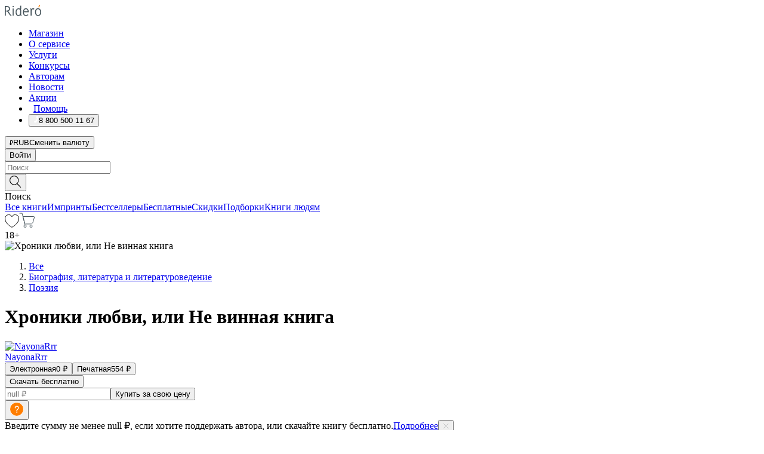

--- FILE ---
content_type: text/html; charset=utf-8
request_url: https://ridero.ru/books/khroniki_lyubvi_ili_ne_vinnaya_kniga/
body_size: 48216
content:
<!DOCTYPE html><html lang="ru"><head><meta charSet="utf-8"/><meta name="viewport" content="width=device-width"/><title itemProp="name">Хроники любви, или Не винная книга печатная, электронная: epub, fb2, pdfRead, mobi - купить книгу в интернет магазине Ridero</title><head itemscope="" itemType="http://schema.org/WebSite"><link rel="canonical" href="https://ridero.ru/books/khroniki_lyubvi_ili_ne_vinnaya_kniga/" itemProp="url" data-reactroot=""/><meta property="og:title" content="Хроники любви, или Не винная книга" data-reactroot=""/><meta property="og:description" content="Книга &quot;Хроники любви, или Не винная книга&quot; - NayonaRrr - печатная, электронная: epub, fb2, pdfRead, mobi - Сказки про любовь к нему.
Сказки про любовь к вину.
Недосказки про..

Автор всех текстов — Анастасия Анисимова.
instagram @nayonarrr" data-reactroot=""/><meta property="og:type" content="website" data-reactroot=""/><meta name="description" content="Книга &quot;Хроники любви, или Не винная книга&quot; - NayonaRrr - печатная, электронная: epub, fb2, pdfRead, mobi - Сказки про любовь к нему.
Сказки про любовь к вину.
Недосказки про..

Автор всех текстов — Анастасия Анисимова.
instagram @nayonarrr" data-reactroot=""/><meta property="og:url" content="https://ridero.ru/books/khroniki_lyubvi_ili_ne_vinnaya_kniga/" data-reactroot=""/><meta property="og:image" content="https://store.ridero.ru/images/h450?bucket=yc:store-raw-data.ridero.store&key=ridero/sku/2020-12/5fd8b6912aafb110ea6265a6/rev.2022-03-17T07:51:04.164Z/cover-front.png&format=original" data-reactroot=""/><meta property="fb:app_id" content="1408101656150619" data-reactroot=""/></head><meta name="next-head-count" content="4"/><link rel="icon" href="/landings-assets/favicon.ico" sizes="32x32"/><link rel="icon" href="/landings-assets/icon.svg" type="image/svg+xml"/><link rel="apple-touch-icon" href="/landings-assets/apple-touch-icon.png"/><link rel="manifest" href="/landings-assets/manifest.webmanifest"/><script>(function(w,d,s,l,i){w[l]=w[l]||[];w[l].push({'gtm.start':
new Date().getTime(),event:'gtm.js'});var f=d.getElementsByTagName(s)[0],
j=d.createElement(s),dl=l!='dataLayer'?'&l='+l:'';j.async=true;j.src=
'https://www.googletagmanager.com/gtm.js?id='+i+dl;f.parentNode.insertBefore(j,f);
})(window,document,'script','dataLayer','GTM-W8W4JJR');</script><script>window.yaContextCb = window.yaContextCb || []</script><script src="https://yandex.ru/ads/system/context.js" async=""></script><link rel="preload" href="/books/_next/static/css/dcfefc819db52ac5.css" as="style"/><link rel="stylesheet" href="/books/_next/static/css/dcfefc819db52ac5.css" data-n-g=""/><link rel="preload" href="/books/_next/static/css/2b450a0d25d9e285.css" as="style"/><link rel="stylesheet" href="/books/_next/static/css/2b450a0d25d9e285.css" data-n-p=""/><link rel="preload" href="/books/_next/static/css/e2d02bf978064779.css" as="style"/><link rel="stylesheet" href="/books/_next/static/css/e2d02bf978064779.css"/><link rel="preload" href="/books/_next/static/css/e756ab9f5e7b1bc7.css" as="style"/><link rel="stylesheet" href="/books/_next/static/css/e756ab9f5e7b1bc7.css"/><link rel="preload" href="/books/_next/static/css/c048646c009bb34f.css" as="style"/><link rel="stylesheet" href="/books/_next/static/css/c048646c009bb34f.css"/><link rel="preload" href="/books/_next/static/css/7b2038d6d1cba0ae.css" as="style"/><link rel="stylesheet" href="/books/_next/static/css/7b2038d6d1cba0ae.css"/><link rel="preload" href="/books/_next/static/css/3133230547583480.css" as="style"/><link rel="stylesheet" href="/books/_next/static/css/3133230547583480.css"/><link rel="preload" href="/books/_next/static/css/5d34547f74e0615d.css" as="style"/><link rel="stylesheet" href="/books/_next/static/css/5d34547f74e0615d.css"/><link rel="preload" href="/books/_next/static/css/cdb8d02a830a284b.css" as="style"/><link rel="stylesheet" href="/books/_next/static/css/cdb8d02a830a284b.css"/><link rel="preload" href="/books/_next/static/css/8ef25552f45f877f.css" as="style"/><link rel="stylesheet" href="/books/_next/static/css/8ef25552f45f877f.css"/><link rel="preload" href="/books/_next/static/css/7b6908005ce29f23.css" as="style"/><link rel="stylesheet" href="/books/_next/static/css/7b6908005ce29f23.css"/><link rel="preload" href="/books/_next/static/css/7906b734c944924a.css" as="style"/><link rel="stylesheet" href="/books/_next/static/css/7906b734c944924a.css"/><link rel="preload" href="/books/_next/static/css/0e6bd8f9367a4207.css" as="style"/><link rel="stylesheet" href="/books/_next/static/css/0e6bd8f9367a4207.css"/><link rel="preload" href="/books/_next/static/css/53d6d70f9664bee3.css" as="style"/><link rel="stylesheet" href="/books/_next/static/css/53d6d70f9664bee3.css"/><noscript data-n-css=""></noscript><script defer="" nomodule="" src="/books/_next/static/chunks/polyfills-c67a75d1b6f99dc8.js"></script><script defer="" src="/books/_next/static/chunks/2137.53b80296d6ba9c2b.js"></script><script defer="" src="/books/_next/static/chunks/7388-86401b0aa5dd82ba.js"></script><script defer="" src="/books/_next/static/chunks/9783.ba6534677bf5bf68.js"></script><script defer="" src="/books/_next/static/chunks/4215-47fcb86a9e6f67de.js"></script><script defer="" src="/books/_next/static/chunks/8905-a643e096ce15e95a.js"></script><script defer="" src="/books/_next/static/chunks/8109-0a6881dbd72adcbe.js"></script><script defer="" src="/books/_next/static/chunks/771-75675317856600a4.js"></script><script defer="" src="/books/_next/static/chunks/1410-94e3b29e5788d2e8.js"></script><script defer="" src="/books/_next/static/chunks/9250.341e701096a05b04.js"></script><script defer="" src="/books/_next/static/chunks/3985.67eb2f41dbdb2111.js"></script><script defer="" src="/books/_next/static/chunks/4202.4cad9e6e85b345b4.js"></script><script defer="" src="/books/_next/static/chunks/3753.8c370a8c13df8741.js"></script><script defer="" src="/books/_next/static/chunks/8404.e0e0d268589a6809.js"></script><script defer="" src="/books/_next/static/chunks/377.828b759fbecf132b.js"></script><script defer="" src="/books/_next/static/chunks/1680.a3d1e75e567846d5.js"></script><script defer="" src="/books/_next/static/chunks/2070.a3afe9222ae99eab.js"></script><script defer="" src="/books/_next/static/chunks/7707.c09978c2e53d7c8d.js"></script><script defer="" src="/books/_next/static/chunks/197.b4a16c3d9d11057a.js"></script><script src="/books/_next/static/chunks/webpack-1f83bb290f79584e.js" defer=""></script><script src="/books/_next/static/chunks/framework-0e97196476b5bb89.js" defer=""></script><script src="/books/_next/static/chunks/main-d2450628c5215066.js" defer=""></script><script src="/books/_next/static/chunks/pages/_app-c559881fd07088d4.js" defer=""></script><script src="/books/_next/static/chunks/9637-ebde370cafb9e36e.js" defer=""></script><script src="/books/_next/static/chunks/6297-d122726ac0faeb28.js" defer=""></script><script src="/books/_next/static/chunks/5935-b04ea13bb5e10f4e.js" defer=""></script><script src="/books/_next/static/chunks/4962-f31ba37fd2f4fc3f.js" defer=""></script><script src="/books/_next/static/chunks/3748-7298fc7a229b61c8.js" defer=""></script><script src="/books/_next/static/chunks/pages/%5Bslug%5D-3b559cf4f36b6118.js" defer=""></script><script src="/books/_next/static/tZI593cusP4QKTYZzoDH1/_buildManifest.js" defer=""></script><script src="/books/_next/static/tZI593cusP4QKTYZzoDH1/_ssgManifest.js" defer=""></script></head><body><noscript><iframe src="https://www.googletagmanager.com/ns.html?id=GTM-W8W4JJR"
              height="0" width="0" style="display:none;visibility:hidden"></iframe></noscript><div id="__next" data-reactroot=""><div><div class="pageLayout_wrap__DMOvn"><div class="TopHeader_header__7jtUG"><div class="TopHeader_headerInner__7k_BX"><div class="TopHeader_headerWrap__uxyTQ"><div class="TopHeader_container__xYiBj"><div class="TopHeaderLogo_logo__VHCiO TopHeader_logo__MFfsk"><a href="https://ridero.ru/" class="TopHeaderLogo_logoLink__h8edO" aria-label="Rideró"><svg aria-hidden="true" width="61" height="19" viewBox="0 0 61 19" fill="none" xmlns="http://www.w3.org/2000/svg"><path d="M14.8444 6.19519H13.2144V18.3513H14.8444V6.19519Z" fill="#46545B"></path><path d="M14.0188 1.9364C13.4025 1.9364 12.9009 2.43875 12.9009 3.05637C12.9009 3.67399 13.4025 4.17666 14.0188 4.17666C14.6352 4.17666 15.1365 3.67399 15.1365 3.05637C15.1365 2.43875 14.6352 1.9364 14.0188 1.9364Z" fill="#46545B"></path><path d="M27.39 15.9133C27.39 11.1024 27.3562 6.29013 27.3921 1.47937C26.8476 1.557 26.304 1.64055 25.76 1.72167V6.77382C24.997 6.16763 24.0967 5.86057 23.0786 5.86057C21.0936 5.86057 18.1406 7.59625 18.1406 12.3778C18.1406 15.8196 19.518 18.7692 22.9534 18.7692C24.1094 18.7692 25.2375 18.1856 26.0252 17.1936C26.2584 17.791 26.6175 18.286 27.0424 18.7686C27.4623 18.6244 27.8833 18.4824 28.3077 18.352C27.7681 17.5822 27.39 16.8673 27.39 15.9133ZM25.7397 14.1154C25.581 16.0714 24.2621 17.2406 23.0786 17.2406C20.5376 17.2406 19.7288 14.4491 19.7288 12.3568C19.7288 10.3974 20.6569 7.34761 23.0542 7.34761C23.0618 7.34793 23.0763 7.35365 23.0786 7.34761C24.6687 7.34761 25.5328 8.57523 25.7391 8.91055L25.7397 14.1154Z" fill="#46545B"></path><path d="M39.9819 10.182C39.6163 7.64918 37.9363 5.8396 35.2908 5.8396C33.3059 5.8396 30.3525 7.57528 30.3525 12.3568C30.3525 14.4583 30.9039 16.1641 31.9471 17.2901C32.8191 18.2307 34.0062 18.7483 35.2908 18.7483C36.8396 18.7483 38.4014 18.0361 39.6208 17.1119C39.3579 16.7407 39.0894 16.3735 38.8251 16.0033C38.4056 16.2543 37.9865 16.5045 37.5387 16.7033C36.7358 17.0596 35.9791 17.2406 35.2908 17.2406C34.1709 17.2406 33.3052 16.7274 32.7158 15.7151C32.2513 14.9162 31.9794 13.8219 31.9445 12.6191C34.6153 12.6191 37.2861 12.6185 39.9569 12.6191C40.0815 11.8191 40.0998 10.9831 39.9819 10.182ZM37.9944 8.95563C38.2657 9.5415 38.4171 10.2661 38.4469 11.1114H32.0428C32.2233 9.37772 33.3468 7.32664 35.3117 7.32664C36.5927 7.32664 37.4925 7.87194 37.9944 8.95563Z" fill="#46545B"></path><path d="M47.3076 5.79797C46.2986 5.79797 45.3809 6.34637 44.7453 7.31582C44.5577 6.79977 44.2389 6.37701 43.8899 5.95656C43.4827 6.09758 42.6665 6.35597 42.6665 6.35597C42.794 6.63997 43.0857 7.1065 43.1742 7.40601C43.2642 7.70831 43.3719 8.17732 43.3719 8.69586V18.3304H45.002V11.3527C45.002 10.2451 45.2428 9.22964 45.6795 8.49359C46.0857 7.80865 46.6269 7.43141 47.2036 7.43141C47.9087 7.43141 48.2885 7.64264 48.8965 8.19194C49.1419 7.66479 49.3843 7.13463 49.6062 6.59707C48.9363 6.03488 48.3753 5.79797 47.3076 5.79797Z" fill="#46545B"></path><path d="M59.5415 7.58859C58.6029 6.43401 57.2708 5.79797 55.7903 5.79797C54.3086 5.79797 52.9872 6.42988 52.0695 7.57748C51.1366 8.74349 50.6436 10.3741 50.6436 12.2939C50.6436 14.2138 51.1366 15.8447 52.0695 17.0107C52.9878 18.1583 54.3092 18.7902 55.7903 18.7902C57.2809 18.7902 58.6162 18.1519 59.5498 16.9935C60.4985 15.8167 60.9998 14.1846 60.9998 12.273C60.9998 10.3829 60.4953 8.76285 59.5415 7.58859ZM59.3698 12.3149C59.3698 14.4685 58.3568 17.3244 55.7903 17.3244C53.2303 17.3244 52.2742 14.4732 52.2742 12.3358C52.2742 10.1971 53.2342 7.36853 55.7903 7.36853C58.3403 7.36853 59.3698 10.1611 59.3698 12.3149Z" fill="#46545B"></path><path d="M57.8763 0L56.1924 3.98705L57.2799 4.57387L59.3986 0.673826L57.8763 0Z" fill="#FF7E00"></path><path d="M9.21359 15.5437L7.14621 12.4774C6.7236 11.8506 6.41687 11.277 5.64498 10.8352C6.18381 10.6713 6.67036 10.4334 7.10338 10.1193C8.1663 9.34855 8.81116 7.94002 8.81116 6.64617C8.81116 4.12521 6.65226 2.07422 3.9987 2.07422H0V18.3095H1.63004V11.2384C1.63004 11.2384 2.05987 11.2384 2.66682 11.2384C3.79366 11.2384 4.40578 11.4095 5.00866 12.2997L8.13462 16.9155C8.57549 17.5478 8.97762 17.9318 9.49793 18.1822C9.53992 18.2024 9.58216 18.2212 9.62461 18.2386C9.87139 18.3397 10.1934 18.3763 10.3923 18.3815C10.5947 18.3867 10.9578 18.3813 10.9578 18.3813L11.2767 17.1013C10.0267 16.9155 9.74504 16.306 9.21359 15.5437ZM1.63004 9.64199V3.70765H3.9987C5.62381 3.70765 7.18113 4.95311 7.18113 6.64618C7.18113 8.34566 5.63699 9.64199 3.9987 9.64199H1.63004Z" fill="#46545B"></path></svg></a></div><nav class="TopHeader_nav__GQNQx"><ul class="TopHeaderNavigation_navList__2ns5G"><li class="TopHeaderNavigation_navItem__hq3Ns"><a href="https://ridero.ru/books/" class="TopHeaderNavigation_navLink__pDas_">Магазин</a></li><li class="TopHeaderNavigation_navItem__hq3Ns"><a href="https://ridero.ru/l/about" class="TopHeaderNavigation_navLink__pDas_">О сервисе</a></li><li class="TopHeaderNavigation_navItem__hq3Ns"><a href="https://ridero.ru/services/" class="TopHeaderNavigation_navLink__pDas_">Услуги</a></li><li class="TopHeaderNavigation_navItem__hq3Ns"><a href="https://ridero.ru/l/ridero_contests/" class="TopHeaderNavigation_navLink__pDas_">Конкурсы</a></li><li class="TopHeaderNavigation_navItem__hq3Ns"><a href="https://ridero.ru/tools" class="TopHeaderNavigation_navLink__pDas_">Авторам</a></li><li class="TopHeaderNavigation_navItem__hq3Ns"><a href="https://ridero.ru/blog/" class="TopHeaderNavigation_navLink__pDas_">Новости</a></li><li class="TopHeaderNavigation_navItem__hq3Ns"><a href="https://ridero.ru/l/promo/" class="TopHeaderNavigation_navLink__pDas_">Акции</a></li><li class="TopHeaderNavigation_navItem__hq3Ns"><a href="https://ridero.ru/faq/" class="TopHeaderNavigation_navLink__pDas_ TopHeaderNavigation_navLinkHelp__EeweN"><span class="TopHeaderNavigation_navLinkShort__Uox_V"><svg width="8" height="12" viewBox="0 0 8 12" fill="none" xmlns="http://www.w3.org/2000/svg"><path d="M3.70781 12C3.02256 12 2.46643 11.4439 2.46643 10.7586C2.46643 10.0734 3.02256 9.51724 3.70781 9.51724C4.39305 9.51724 4.94919 10.0734 4.94919 10.7586C4.94919 11.4439 4.39305 12 3.70781 12ZM5.41925 6.2069C4.87139 6.71255 4.53539 7.04441 4.53539 7.44828V8H2.89746L2.88022 7.44828C2.88022 6.29876 3.6656 5.57379 4.29622 4.99034C4.95746 4.37959 5.36298 3.97159 5.36298 3.31034C5.36298 2.39752 4.62063 1.65517 3.70781 1.65517C2.79498 1.65517 2.05263 2.39752 2.05263 3.31034H0.397461C0.397461 1.48469 1.88215 0 3.70781 0C5.53346 0 7.01815 1.48469 7.01815 3.31034C7.01815 4.72966 6.13181 5.54814 5.41925 6.2069Z" fill="#ffffff"></path></svg></span><span class="TopHeaderNavigation_navLinkShortText__3Jmz1">Помощь</span></a></li><li class="TopHeaderNavigation_navItem__hq3Ns"><button class="TopHeaderNavigation_navLinkPhone__6m9Oh"><span class="TopHeaderNavigation_navLinkShort__Uox_V"><svg width="9" height="12" viewBox="0 0 9 12" fill="none" xmlns="http://www.w3.org/2000/svg"><path fill-rule="evenodd" clip-rule="evenodd" d="M0.999418 9.57944L1.01308 9.56147C1.01308 9.56147 1.88506 8.54428 2.27037 8.08996C2.39749 7.92952 2.57053 7.81165 2.76638 7.7521C2.91659 7.70809 3.07731 7.71645 3.22214 7.77582L3.2473 7.7902C3.36118 7.86173 3.47956 7.92584 3.6017 7.98213C3.72542 8.03191 3.86354 8.03229 3.98754 7.9832C4.11154 7.93411 4.21196 7.83929 4.26808 7.71831C4.47799 7.37469 5.51459 4.9816 5.82514 4.17863C5.85537 4.11579 5.87261 4.04749 5.87582 3.97782C5.87903 3.90815 5.86815 3.83856 5.84383 3.7732C5.69751 3.56513 5.48064 3.41723 5.23352 3.35697L5.17026 3.33397C5.01566 3.26842 4.8866 3.15433 4.80257 3.00896C4.71853 2.86358 4.68409 2.69481 4.70443 2.52813C4.72312 2.33907 4.99198 0.787043 5.02433 0.61236C5.03836 0.481737 5.09235 0.358625 5.17893 0.25982C5.26551 0.161015 5.38047 0.0913302 5.50812 0.0602737C5.88417 -0.0306769 6.2778 -0.0185079 6.64752 0.0954981L6.73881 0.127847C7.03437 0.202863 7.30505 0.354154 7.5238 0.566593C7.74255 0.779033 7.90169 1.04518 7.98532 1.33841C8.26352 2.39873 7.90624 4.1851 6.89265 6.80176C5.8086 9.59741 4.07471 11.2364 3.24371 11.4643C2.48243 11.6728 1.494 10.9172 1.13528 10.5183C1.01096 10.3995 0.93002 10.2425 0.905392 10.0723C0.880765 9.90212 0.913869 9.7286 0.999418 9.57944Z" fill="#ffffff"></path></svg></span><span class="TopHeaderNavigation_navLinkShortText__3Jmz1">8 800 500 11 67</span></button></li></ul></nav><div class="CurrencySwitcher_switcher__gZAO7 TopHeader_currencySwitcherDesktop__DtLAC"><button class="CurrencySwitcher_button__Vh4Mh CurrencySwitcher_button-grey__l_wmE" type="button" aria-label="Сменить валюту"><span class="CurrencySwitcher_iconWrap__8icMU"><svg class="CurrencySwitcher_iconRub__HaIiA" width="6" height="8" aria-hidden="true" xmlns="http://www.w3.org/2000/svg" viewBox="0 0 6 8" fill="none"><path d="M0 4.11848H0.884328V0.180536C1.19776 0.112835 1.52985 0.067701 1.8806 0.0451339C2.23881 0.0150445 2.59701 0 2.95522 0C3.34328 0 3.72015 0.0376116 4.08582 0.112835C4.45149 0.180536 4.77612 0.304654 5.0597 0.485191C5.34328 0.665727 5.5709 0.913963 5.74254 1.2299C5.91418 1.53832 6 1.93324 6 2.41467C6 2.88105 5.91045 3.27221 5.73134 3.58815C5.55224 3.90409 5.31716 4.15985 5.02612 4.35543C4.73507 4.55101 4.40299 4.69394 4.02985 4.7842C3.66418 4.86695 3.29104 4.90832 2.91045 4.90832H1.95896V5.73202H3.99627V6.52186H1.95896V8H0.884328V6.52186H0V5.73202H0.884328V4.90832H0V4.11848ZM3 0.925247C2.79851 0.925247 2.60075 0.932769 2.40672 0.947814C2.22015 0.962859 2.0709 0.977903 1.95896 0.992948V4.11848H2.85448C3.09328 4.11848 3.33209 4.09591 3.5709 4.05078C3.8097 3.99812 4.02239 3.90785 4.20896 3.77997C4.40299 3.65209 4.5597 3.47908 4.6791 3.26093C4.79851 3.04278 4.85821 2.76822 4.85821 2.43724C4.85821 2.14386 4.8097 1.90315 4.71269 1.71509C4.61567 1.51951 4.48134 1.3653 4.3097 1.25247C4.14552 1.13211 3.94776 1.04937 3.71642 1.00423C3.49254 0.951575 3.25373 0.925247 3 0.925247Z" fill="currentColor"></path></svg></span><span class="CurrencySwitcher_label__oMdHx">RUB</span><span class="CurrencySwitcher_tooltip__DVSWO">Сменить валюту</span></button><span class="CurrencySwitcher_divider__ptQYf"></span></div><div class="TopHeaderCabinet_login__o0TRe"><button class="Button_btn___Pcmr" type="button">Войти</button></div></div></div></div></div><div class="SubHeader_subheader__hiKZd"><div class="SubHeader_inner__FDTXj"><div class="SubHeader_wrap__bimf7"><div class="SubHeader_left__r0BZm"><div id="searchForm" class="SearchForm_searchForm__DYnFs SearchForm_empty__MlNmz" tabindex="0" role="button" itemscope="" itemType="http://schema.org/WebSite"><form itemProp="potentialAction" itemscope="" itemType="http://schema.org/SearchAction"><div class="SearchForm_search__input__F1d7D"><meta itemProp="target" content="/books/?q={q}"/><div role="combobox" aria-haspopup="listbox" aria-owns="react-autowhatever-1" aria-expanded="false"><div class="Input_inputWrap__0qfZ2 Input_inputWrap_small__wLsKj"><input type="search" itemProp="query-input" placeholder="Поиск" name="q" value="" tabindex="-1" autoComplete="off" aria-autocomplete="list" aria-controls="react-autowhatever-1" id="search-form-autosuggest" class="Input_input__NOrOk Input_input_small__iull9"/></div><div id="react-autowhatever-1" role="listbox" class="Autocomplete_suggestionsContainer__GjSHx SearchForm_searchForm__suggestionsContainer__LKtOd"></div></div></div><div class="SearchForm_searchForm__btn__VwG_e"><button class="Button_no-style__PMMfD Button_btn__aG4OC" aria-label="Поиск" type="submit"><svg fill="none" width="20" height="20" viewBox="0 0 20 20" xmlns="http://www.w3.org/2000/svg"><path d="m18.978 19.027-5.693-5.843a7.895 7.895 0 0 0 2.083-5.342A7.767 7.767 0 0 0 7.683 0 7.751 7.751 0 0 0 .001 7.842a7.747 7.747 0 0 0 7.682 7.842 7.668 7.668 0 0 0 4.806-1.715l5.724 5.874a.5.5 0 0 0 .398.156.639.639 0 0 0 .398-.156.566.566 0 0 0-.03-.816ZM1.133 7.842a6.658 6.658 0 0 1 6.583-6.717A6.642 6.642 0 0 1 14.3 7.842a6.636 6.636 0 0 1-4.042 6.188 6.642 6.642 0 0 1-2.542.53 6.66 6.66 0 0 1-6.583-6.718Z" fill="#000"></path></svg></button></div><div class="SearchForm_searchForm__toggle__SKeJk">Поиск</div></form></div></div><div class="SubHeader_center__XVjRE SubHeader_nav__AoItH"><a class="SubHeader_navLink__UawM3" href="/books/">Все книги</a><a class="SubHeader_navLink__UawM3" href="https://ridero.ru/imprint/">Импринты</a><a class="SubHeader_navLink__UawM3" href="https://ridero.ru/listing/bestsellers/">Бестселлеры</a><a class="SubHeader_navLink__UawM3" href="https://ridero.ru/books/catalog/free/">Бесплатные</a><a class="SubHeader_navLink__UawM3" href="https://ridero.ru/listing/discount/">Скидки</a><a class="SubHeader_navLink__UawM3" href="https://ridero.ru/listing/">Подборки</a><a class="SubHeader_navLink__UawM3" href="https://ridero.ru/l/books_for_people/" target="_blank" rel="noreferrer noopener">Книги людям</a></div><div class="SubHeader_right__nXz6A"><a class="SubHeader_iconLink__ERJse SubHeader_like__kqnYf" href="https://ridero.ru/books/likes/" aria-label="Перейти в избранное"><svg width="24" height="22" viewBox="0 0 24 22" fill="none" xmlns="http://www.w3.org/2000/svg" stroke="#000"><path d="M11.541 3.13708L11.9783 3.92633L12.4156 3.13708C13.2798 1.57763 15.1456 0.5 17.2717 0.5C18.9655 0.5 20.9147 1.15492 22.1665 2.65112C23.3983 4.1233 24.0362 6.50973 22.9302 10.1554C21.7714 13.7195 19.0065 16.5656 16.4826 18.5376C15.2258 19.5196 14.042 20.2744 13.173 20.7834C12.7388 21.0377 12.3839 21.2301 12.1388 21.3585C12.0785 21.39 12.0248 21.4177 11.9783 21.4415C11.9318 21.4177 11.8781 21.39 11.8178 21.3585C11.5727 21.2301 11.2178 21.0377 10.7836 20.7834C9.91457 20.2744 8.73084 19.5196 7.47398 18.5376C4.9509 16.5663 2.18703 13.7214 1.02758 10.1589C-0.0196823 6.51214 0.617393 4.12274 1.83691 2.64903C3.07424 1.15379 4.99276 0.5 6.68493 0.5C8.81097 0.5 10.6768 1.57763 11.541 3.13708Z" stroke="inherit" fill=""></path></svg></a><a class="SubHeader_iconLink__ERJse SubHeader_cart__0GgJ0" href="https://ridero.ru/books/cart/" aria-label="Перейти в корзину"><svg width="27" height="25" viewBox="0 0 27 25" fill="none" xmlns="http://www.w3.org/2000/svg"><path d="M1 1H5.00277L10.0062 20.5H20" stroke="#46545B" stroke-linecap="round"></path><path d="M24.6532 6.5H6.41602L9.25636 17.5H21.9327C22.3736 17.5 22.7624 17.2113 22.89 16.7893L25.6104 7.78934C25.8045 7.1473 25.3239 6.5 24.6532 6.5Z" stroke="#46545B"></path><circle cx="10" cy="22.5" r="2" stroke="#46545B"></circle><circle cx="20" cy="22.5" r="2" stroke="#46545B"></circle></svg></a></div></div></div></div><script type="application/ld+json">{"@context":"http://schema.org","@type":"Book","name":"Хроники любви, или Не винная книга","author":{"@type":"Person","name":"NayonaRrr"},"url":"https://ridero.ru/books/khroniki_lyubvi_ili_ne_vinnaya_kniga/","workExample":[{"@type":"Book","isbn":"978-5-0051-9545-6","bookFormat":"http://schema.org/EBook","potentialAction":{"@type":"ReadAction","target":{"@type":"EntryPoint","actionPlatform":["http://schema.org/DesktopWebPlatform","http://schema.org/AndroidPlatform"]},"expectsAcceptanceOf":{"@type":"Offer","itemCondition":"new","Price":0,"priceCurrency":"RUB","eligibleRegion":{"@type":"Country","name":"RU-RU"},"availability":"http://schema.org/InStock"}}},{"@type":"Book","isbn":"978-5-0051-9545-6","bookFormat":"http://schema.org/Paperback","potentialAction":{"@type":"ReadAction","target":{"@type":"EntryPoint","actionPlatform":["http://schema.org/DesktopWebPlatform","http://schema.org/AndroidPlatform"]},"expectsAcceptanceOf":{"@type":"Offer","itemCondition":"new","Price":554,"priceCurrency":"RUB","eligibleRegion":{"@type":"Country","name":"RU-RU"},"availability":"http://schema.org/InStock"}}}]}</script><div><div class="BookLandingInfo_bookLandingInfo__CFRv0"><div class="BookLandingInfo_bookLandingInfo__left__bKqJe BookLandingInfo_bookLandingInfo__digital__25g1L"><div class="BookLandingInfo_bookLandingInfo__left-wrap__5E_u3"><div class="BookCover_cover__E4gAO BookCover_cover_digital__0_G9M"><div class="BookCover_blurbs__nm7v9"><div class="BookCover_discount__ziUeE BookCover_big__wxfQG BookCover_patronage__NBXCU"></div></div><div class="BookCover_cover__img__BEaFr"><div class="BookCover_cover-spin__lHnG_"></div><div class="BookCover_cover_ageRating__NDgCl">18<!-- -->+</div><picture><source srcSet="https://store.ridero.ru/images/w200?bucket=yc:store-raw-data.ridero.store&amp;key=ridero/sku/2020-12/5fd8b6912aafb110ea6265a6/rev.2022-03-17T07:51:04.164Z/cover-front.png&amp;format=original" media="(max-width: 960px)"/><img src="https://store.ridero.ru/images/w350?bucket=yc:store-raw-data.ridero.store&amp;key=ridero/sku/2020-12/5fd8b6912aafb110ea6265a6/rev.2022-03-17T07:51:04.164Z/cover-front.png&amp;format=original" alt="Хроники любви, или Не винная книга"/></picture></div></div></div></div><div class="BookLandingInfo_bookLandingInfo__rightTop__ori9q"><ol itemscope="" itemType="http://schema.org/BreadcrumbList" class="BreadCrumbs_breadCrumbs__pTwzt"><li itemProp="itemListElement" itemscope="" itemType="http://schema.org/ListItem"><a href="/books/" target="_blank" itemProp="item" rel="noopener noreferrer"><span itemProp="name">Все</span></a><meta itemProp="position" content="1"/></li><li itemProp="itemListElement" itemscope="" itemType="http://schema.org/ListItem"><a href="/books/catalog/biography-literature-literary-studies" target="_blank" itemProp="item" rel="noopener noreferrer"><span itemProp="name">Биография, литература и литературоведение</span></a><meta itemProp="position" content="2"/></li><li itemProp="itemListElement" itemscope="" itemType="http://schema.org/ListItem"><a href="/books/catalog/poetry" target="_blank" itemProp="item" rel="noopener noreferrer"><span itemProp="name">Поэзия</span></a><meta itemProp="position" content="3"/></li></ol><h1 class="BookLandingInfo_book-title__gJ_7Y">Хроники любви, или Не винная книга</h1><div class="BookLandingInfo_authorBlock__N2Pgv"><a class="AboutAuthor_authorLink__CmNUz AboutAuthor_haveUri__2FrVa" href="https://ridero.ru/author/nayonarrr_gjpi/"><div class="AboutAuthor_authorFlex__xPHMd AboutAuthor_authorFlexTop__ITaLS"><div class="AboutAuthor_authorUserPic__FOmVT AboutAuthor_authorUserPic_small__W8e2L"><img src="https://store.ridero.ru/images/w450?bucket=store-user-data.ridero.store&amp;key=ridero/images/5fd8b6912aafb110ea6265a6/2020-12-15T13:14:07.387Z-PEI.jpg&amp;format=original" class="AboutAuthor_authorUserPicImg__KpCcK AboutAuthor_authorUserPic_small__W8e2L" alt=" NayonaRrr"/></div><span class="AboutAuthor_authorNameLink__Y4Q1x"> NayonaRrr</span></div></a></div></div><div class="BookLandingInfo_bookLandingInfo__rightBottom___ak7e"><div class="Controls_controls___H3MH"><button class="Controls_controls__button__efLPi Controls_controls__button_active__VNoD3"><span class="Controls_controls__typeText__9Zx1U">Электронная</span><span class="Controls_controls__priceText__gc8Vz">0 <!-- -->₽</span></button><button class="Controls_controls__button__efLPi"><span class="Controls_controls__typeText__9Zx1U">Печатная</span><span class="Controls_controls__priceText__gc8Vz"><span>554<!-- --> <!-- -->₽</span></span></button></div><div class="ActionControls_wrapper__xyxKv ActionControls_wrapperOwn__siuJx"><div class="ActionControls_topBlock__ff5oV ActionControls_topBlockOwn__4HT6r"><button class="Button_big__8gulZ Button_full__9KtTs Button_outline__mwB3f Button_btn__aG4OC" type="button">Скачать бесплатно</button></div><div class="ActionControls_bottomBlock__LVvPs ActionControls_bottomBlockOwn__jiEVt"><input type="number" placeholder="null ₽" class="ActionControls_ownPriceInput___hFxi" value=""/><button class="Button_big__8gulZ Button_full__9KtTs Button_btn__aG4OC" type="button">Купить за свою цену</button><div class="ActionControls_tooltip__hWpVi"><button type="button" class="ActionControls_tooltipBtn__eUdff"><svg width="24" height="24" viewBox="0 0 24 24" fill="none" xmlns="http://www.w3.org/2000/svg"><circle cx="12" cy="12" r="11.5" fill="#FF7E00" stroke="white"></circle><path d="M12.3424 6.39999C12.9568 6.39999 13.5088 6.53439 13.9984 6.80319C14.4976 7.06239 14.8864 7.43199 15.1648 7.91199C15.4432 8.38239 15.5824 8.91999 15.5824 9.52479C15.5824 10.0432 15.5008 10.4992 15.3376 10.8928C15.1744 11.2768 14.9536 11.6224 14.6752 11.9296C14.3968 12.2272 14.0368 12.5536 13.5952 12.9088C13.3648 13.0912 13.1968 13.336 13.0912 13.6432C12.9856 13.9504 12.9328 14.2288 12.9328 14.4784C12.9328 14.6896 12.8656 14.8672 12.7312 15.0112C12.5968 15.1456 12.4192 15.2128 12.1984 15.2128C11.9872 15.2128 11.8096 15.1456 11.6656 15.0112C11.5312 14.8672 11.464 14.6896 11.464 14.4784C11.464 14.0752 11.5648 13.6528 11.7664 13.2112C11.968 12.7696 12.2608 12.3856 12.6448 12.0592C13.0096 11.752 13.2832 11.4976 13.4656 11.296C13.6576 11.0944 13.816 10.8496 13.9408 10.5616C14.0752 10.2736 14.1424 9.92799 14.1424 9.52479C14.1424 9.03519 13.9792 8.61759 13.6528 8.27199C13.3264 7.92639 12.8896 7.75359 12.3424 7.75359C11.6608 7.75359 11.1424 7.94079 10.7872 8.31519C10.4416 8.67999 10.2688 9.17919 10.2688 9.81279C10.2688 10.024 10.2016 10.2016 10.0672 10.3456C9.93285 10.48 9.75525 10.5472 9.53445 10.5472C9.32325 10.5472 9.14565 10.48 9.00165 10.3456C8.86725 10.2016 8.80005 10.024 8.80005 9.81279C8.80005 9.15039 8.94405 8.55999 9.23205 8.04159C9.52965 7.52319 9.94725 7.11999 10.4848 6.83199C11.0224 6.54399 11.6416 6.39999 12.3424 6.39999ZM12.1984 15.8752C12.4768 15.8752 12.712 15.976 12.904 16.1776C13.1056 16.3696 13.2064 16.6048 13.2064 16.8832C13.2064 17.152 13.1056 17.3872 12.904 17.5888C12.712 17.7808 12.4768 17.8768 12.1984 17.8768C11.9296 17.8768 11.6944 17.7808 11.4928 17.5888C11.3008 17.3872 11.2048 17.152 11.2048 16.8832C11.2048 16.6048 11.3008 16.3696 11.4928 16.1776C11.6944 15.976 11.9296 15.8752 12.1984 15.8752Z" fill="white"></path></svg></button><div class="ActionControls_tooltipContent__1CFvs"><div class="ActionControls_tooltipText__DhZBc">Введите сумму не менее null ₽, если хотите поддержать автора, или скачайте книгу бесплатно.<a href="https://ridero.ru/faq/?p=1383" target="_blank" class="ActionControls_tooltipLink__PgT4T" rel="noreferrer">Подробнее</a><button class="ActionControls_closeTooltip__2umyv"><svg width="10" height="10" viewBox="0 0 10 10" fill="none" xmlns="http://www.w3.org/2000/svg"><path d="M1 1L9 9" stroke="#C1C3C4" stroke-linecap="round"></path><path d="M9 1L1 9" stroke="#C1C3C4" stroke-linecap="round"></path></svg></button></div></div></div></div></div><div class="BookLandingInfo_bookDetails__X4nGy BookLandingInfo_bookDetailsWithMarginTop__F0GxR"><p class="BookLandingInfo_bookDetailsInfo__xacqH">Объем:<!-- --> <!-- -->26<!-- --> <!-- -->бумажных стр.</p><p class="BookLandingInfo_bookDetailsInfo__xacqH">Формат:<!-- --> <!-- -->epub, fb2, pdfRead, mobi</p><a class="BookLandingInfo_moreDetailsBtn__QQAf9" href="/books/khroniki_lyubvi_ili_ne_vinnaya_kniga/#moreDetails">Подробнее</a></div></div><div class="BookLandingInfo_bookLandingInfo__desktopRight__p7EIc"><div class="BookLandingInfo_author-name-star__0rgX7"><a class="BookLandingInfo_rating-star__0AlQn" href="/books/khroniki_lyubvi_ili_ne_vinnaya_kniga/#reviews"><span class="Stars_stars__OmH_J"><svg class="Stars_star__VKGuM" width="12" height="11" viewBox="0 0 12 11" fill="none" xmlns="http://www.w3.org/2000/svg"><path d="M6 0L7.854 3.6204L12 4.20452L9 7.02103L9.708 11L6 9.1204L2.292 11L3 7.02103L0 4.20452L4.146 3.6204L6 0Z" fill="black"></path></svg><svg class="Stars_star__VKGuM" width="12" height="11" viewBox="0 0 12 11" fill="none" xmlns="http://www.w3.org/2000/svg"><path d="M6 0L7.854 3.6204L12 4.20452L9 7.02103L9.708 11L6 9.1204L2.292 11L3 7.02103L0 4.20452L4.146 3.6204L6 0Z" fill="black"></path></svg><svg class="Stars_star__VKGuM" width="12" height="11" viewBox="0 0 12 11" fill="none" xmlns="http://www.w3.org/2000/svg"><path d="M6 0L7.854 3.6204L12 4.20452L9 7.02103L9.708 11L6 9.1204L2.292 11L3 7.02103L0 4.20452L4.146 3.6204L6 0Z" fill="black"></path></svg><svg class="Stars_star__VKGuM" width="12" height="11" viewBox="0 0 12 11" fill="none" xmlns="http://www.w3.org/2000/svg"><path d="M6 0L7.854 3.6204L12 4.20452L9 7.02103L9.708 11L6 9.1204L2.292 11L3 7.02103L0 4.20452L4.146 3.6204L6 0Z" fill="black"></path></svg><svg class="Stars_star__VKGuM" width="12" height="11" viewBox="0 0 12 11" fill="none" xmlns="http://www.w3.org/2000/svg"><path d="M6 0L7.854 3.6204L12 4.20452L9 7.02103L9.708 11L6 9.1204L2.292 11L3 7.02103L0 4.20452L4.146 3.6204L6 0Z" fill="black"></path></svg></span><span class="BookLandingInfo_avgReviewRating__xXAxU">5.0</span><span class="BookLandingInfo_totalReviewCount__iLcxF">2</span></a><a class="BookLandingInfo_rateBtn__AcRWr" href="/books/khroniki_lyubvi_ili_ne_vinnaya_kniga/#addReviewForm">Оценить</a><div class="BookLandingInfo_social__UcXYZ"><button class="BookLandingInfo_likeBtn__XPiGR" type="button" aria-label="Добавить в избранное"><svg width="24" height="22" viewBox="0 0 24 22" fill="none" xmlns="http://www.w3.org/2000/svg" stroke="#000"><path d="M11.541 3.13708L11.9783 3.92633L12.4156 3.13708C13.2798 1.57763 15.1456 0.5 17.2717 0.5C18.9655 0.5 20.9147 1.15492 22.1665 2.65112C23.3983 4.1233 24.0362 6.50973 22.9302 10.1554C21.7714 13.7195 19.0065 16.5656 16.4826 18.5376C15.2258 19.5196 14.042 20.2744 13.173 20.7834C12.7388 21.0377 12.3839 21.2301 12.1388 21.3585C12.0785 21.39 12.0248 21.4177 11.9783 21.4415C11.9318 21.4177 11.8781 21.39 11.8178 21.3585C11.5727 21.2301 11.2178 21.0377 10.7836 20.7834C9.91457 20.2744 8.73084 19.5196 7.47398 18.5376C4.9509 16.5663 2.18703 13.7214 1.02758 10.1589C-0.0196823 6.51214 0.617393 4.12274 1.83691 2.64903C3.07424 1.15379 4.99276 0.5 6.68493 0.5C8.81097 0.5 10.6768 1.57763 11.541 3.13708Z" stroke="inherit" fill=""></path></svg></button><div class="Share_share__ygt1N"><button class="Share_shareIcon__P9x34" type="button" aria-label="Поделиться"><svg width="24" height="26" viewBox="0 0 24 26" fill="none" xmlns="http://www.w3.org/2000/svg" stroke="black"><path d="M19.3327 8.33333C21.3577 8.33333 22.9993 6.69171 22.9993 4.66667C22.9993 2.64162 21.3577 1 19.3327 1C17.3076 1 15.666 2.64162 15.666 4.66667C15.666 6.69171 17.3076 8.33333 19.3327 8.33333Z" stroke="inherit" stroke-linecap="round" stroke-linejoin="round"></path><path d="M4.66667 16.8889C6.69171 16.8889 8.33333 15.2473 8.33333 13.2222C8.33333 11.1972 6.69171 9.55556 4.66667 9.55556C2.64162 9.55556 1 11.1972 1 13.2222C1 15.2473 2.64162 16.8889 4.66667 16.8889Z" stroke="inherit" stroke-linecap="round" stroke-linejoin="round"></path><path d="M19.3327 25.4444C21.3577 25.4444 22.9993 23.8028 22.9993 21.7778C22.9993 19.7527 21.3577 18.1111 19.3327 18.1111C17.3076 18.1111 15.666 19.7527 15.666 21.7778C15.666 23.8028 17.3076 25.4444 19.3327 25.4444Z" stroke="inherit" stroke-linecap="round" stroke-linejoin="round"></path><path d="M7.83203 15.0678L16.1798 19.9322" stroke="inherit" stroke-linecap="round" stroke-linejoin="round"></path><path d="M16.1676 6.51222L7.83203 11.3767" stroke="inherit" stroke-linecap="round" stroke-linejoin="round"></path></svg></button><div class="Share_shareBtn__DBN3h"><div class="a2a_kit a2a_kit_size_32 a2a_default_style" data-url="https://ridero.ru/books/khroniki_lyubvi_ili_ne_vinnaya_kniga/"><a class="a2a_button_vk"></a><a class="a2a_button_odnoklassniki"></a><a class="a2a_button_whatsapp"></a><a class="a2a_button_telegram"></a><a class="a2a_button_viber"></a><a class="a2a_button_twitter"></a><a class="a2a_button_copy_link"></a></div></div></div></div></div></div><div class="BookLandingInfo_bookTags__qO359"><div class="BookTags_tagBlock__K_KhF"></div></div><div class="ReportButton_reportBtnWrapper__HJvy8"><button class="ReportButton_reportBtn__Qcd4C">Пожаловаться</button></div></div></div><div class="BookInformationTabs_container__TI6A3"><div class="BookInformationTabs_BookInformationTabs__5f70o"><a class="BookInformationTabs_btn__RRfIN BookInformationTabs_btnAvailable__0DWkt BookInformationTabs_btnActive__fwPdC" href="/books/khroniki_lyubvi_ili_ne_vinnaya_kniga/">О книге</a><a class="BookInformationTabs_btn__RRfIN BookInformationTabs_btnAvailable__0DWkt" href="/books/khroniki_lyubvi_ili_ne_vinnaya_kniga/#reviews">отзывы</a><span class="BookInformationTabs_btn__RRfIN BookInformationTabs_btnDisabled__VQmUw">Оглавление</span><span class="BookInformationTabs_btn__RRfIN BookInformationTabs_btnDisabled__VQmUw"><span>Читать фрагмент</span></span></div></div><div class="BookInfo_bookInfo__SAZlA"><div class="BookInfo_bookInfoContainer__UHlb8"><div><article class="BookInfo_bookInfo__block__ILoyj"><h3 class="BookInfo_bookInfo__subtitle__GJ_qw">аннотация</h3><div class="BookInfo_descriptionBlock__pRGNy">Сказки про любовь к нему.
Сказки про любовь к вину.
Недосказки про..

Автор всех текстов — Анастасия Анисимова.
instagram @nayonarrr</div><section class="BookSpelling_wrapper__iVmug"><span class="BookSpelling_title__BTgkj">Книга публикуется в авторской орфографии и пунктуации</span><div class="BookSpelling_tooltip__8K78C"><div class="BookSpelling_question__XV30q"></div></div></section></article><article class="BookInfo_bookInfo__block__ILoyj"><h3 class="BookInfo_bookInfo__subtitle__GJ_qw">Автор</h3><div class="BookInfo_authorBlock__cTJmq"><a class="AboutAuthor_authorLink__CmNUz AboutAuthor_haveUri__2FrVa" href="https://ridero.ru/author/nayonarrr_gjpi/"><div class="AboutAuthor_authorFlex__xPHMd"><div class="AboutAuthor_authorUserPic__FOmVT AboutAuthor_authorUserPic_bottom__qAkQ0"><img src="https://store.ridero.ru/images/w450?bucket=store-user-data.ridero.store&amp;key=ridero/images/5fd8b6912aafb110ea6265a6/2020-12-15T13:14:07.387Z-PEI.jpg&amp;format=original" class="AboutAuthor_authorUserPicImg__KpCcK" alt=" NayonaRrr"/></div><span class="AboutAuthor_authorName__jUZF8"> NayonaRrr</span></div></a></div></article><article class="BookInfo_bookInfo__block__ILoyj" id="moreDetails"><h3 class="BookInfo_bookInfo__subtitle__GJ_qw BookInfo_bookInfo__subtitle_characteristics__iGjE9">Подробная информация</h3><p class="BookDetails_bookDetailsInfo__u_un5">Объем:<!-- --> <!-- -->26<!-- --> <!-- -->стр.</p><p class="BookDetails_bookDetailsInfo__u_un5">Дата выпуска:<!-- --> <!-- -->15 декабря 2020 г.</p><p class="BookDetails_bookDetailsInfo__u_un5">Возрастное ограничение:<!-- --> <!-- -->18<!-- -->+</p><p class="BookDetails_bookDetailsInfo__u_un5">Формат:<!-- --> <!-- -->epub, fb2, pdfRead, mobi</p><p class="BookDetails_bookDetailsInfo__u_un5">ISBN:<!-- --> <!-- -->978-5-0051-9545-6</p></article><article id="reviews" class="BookInfo_bookInfo__block__ILoyj BookInfo_bookInfo__block_reviews__ORoqO"><h3 class="BookInfo_bookInfo__subtitle__GJ_qw BookInfo_bookInfo__subtitle_reviews__OR9qy">отзывы</h3><div class="ReviewsUser_reviewsUserContainer__GgwUH" id="ga_review"><div>У этой книги ещё нет отзывов, оставьте свой отзыв первым!</div><div class="no-author list"></div><div class="ReviewsUser_reviewsUserButtons__TJ2B3"></div><form class="ReviewsUser_addReviewForm__0cs60" id="addReviewForm"><div class="ReviewsUser_addReviewHeader__w47ja"><h3 class="ReviewsUser_addReviewTitle__Ins5X">Оцените книгу</h3><div class="ReviewsUser_stars__BmMxh"><button class="ReviewsUser_reviewStar__3SLDG" type="button"><svg width="16" height="14" viewBox="0 0 16 14" fill="none" xmlns="http://www.w3.org/2000/svg"><path d="M8.43556 11.2631L8.21778 11.7132L8.43555 11.2631C8.16044 11.13 7.83956 11.13 7.56445 11.2631L7.78222 11.7132L7.56445 11.2631L3.72884 13.119L4.44002 9.30385C4.504 8.96063 4.38434 8.60889 4.12433 8.37588L1.14094 5.70227L5.34146 5.13737C5.65948 5.0946 5.93767 4.90181 6.08937 4.61904L8 1.05764L9.91063 4.61904C10.0623 4.90181 10.3405 5.0946 10.6585 5.13737L14.8591 5.70227L11.8757 8.37588C11.6157 8.60889 11.496 8.96063 11.56 9.30385L12.2712 13.119L8.43556 11.2631Z" stroke="#FF7E00" fill="transparent" stroke-linecap="round" stroke-linejoin="round"></path></svg></button><button class="ReviewsUser_reviewStar__3SLDG" type="button"><svg width="16" height="14" viewBox="0 0 16 14" fill="none" xmlns="http://www.w3.org/2000/svg"><path d="M8.43556 11.2631L8.21778 11.7132L8.43555 11.2631C8.16044 11.13 7.83956 11.13 7.56445 11.2631L7.78222 11.7132L7.56445 11.2631L3.72884 13.119L4.44002 9.30385C4.504 8.96063 4.38434 8.60889 4.12433 8.37588L1.14094 5.70227L5.34146 5.13737C5.65948 5.0946 5.93767 4.90181 6.08937 4.61904L8 1.05764L9.91063 4.61904C10.0623 4.90181 10.3405 5.0946 10.6585 5.13737L14.8591 5.70227L11.8757 8.37588C11.6157 8.60889 11.496 8.96063 11.56 9.30385L12.2712 13.119L8.43556 11.2631Z" stroke="#FF7E00" fill="transparent" stroke-linecap="round" stroke-linejoin="round"></path></svg></button><button class="ReviewsUser_reviewStar__3SLDG" type="button"><svg width="16" height="14" viewBox="0 0 16 14" fill="none" xmlns="http://www.w3.org/2000/svg"><path d="M8.43556 11.2631L8.21778 11.7132L8.43555 11.2631C8.16044 11.13 7.83956 11.13 7.56445 11.2631L7.78222 11.7132L7.56445 11.2631L3.72884 13.119L4.44002 9.30385C4.504 8.96063 4.38434 8.60889 4.12433 8.37588L1.14094 5.70227L5.34146 5.13737C5.65948 5.0946 5.93767 4.90181 6.08937 4.61904L8 1.05764L9.91063 4.61904C10.0623 4.90181 10.3405 5.0946 10.6585 5.13737L14.8591 5.70227L11.8757 8.37588C11.6157 8.60889 11.496 8.96063 11.56 9.30385L12.2712 13.119L8.43556 11.2631Z" stroke="#FF7E00" fill="transparent" stroke-linecap="round" stroke-linejoin="round"></path></svg></button><button class="ReviewsUser_reviewStar__3SLDG" type="button"><svg width="16" height="14" viewBox="0 0 16 14" fill="none" xmlns="http://www.w3.org/2000/svg"><path d="M8.43556 11.2631L8.21778 11.7132L8.43555 11.2631C8.16044 11.13 7.83956 11.13 7.56445 11.2631L7.78222 11.7132L7.56445 11.2631L3.72884 13.119L4.44002 9.30385C4.504 8.96063 4.38434 8.60889 4.12433 8.37588L1.14094 5.70227L5.34146 5.13737C5.65948 5.0946 5.93767 4.90181 6.08937 4.61904L8 1.05764L9.91063 4.61904C10.0623 4.90181 10.3405 5.0946 10.6585 5.13737L14.8591 5.70227L11.8757 8.37588C11.6157 8.60889 11.496 8.96063 11.56 9.30385L12.2712 13.119L8.43556 11.2631Z" stroke="#FF7E00" fill="transparent" stroke-linecap="round" stroke-linejoin="round"></path></svg></button><button class="ReviewsUser_reviewStar__3SLDG" type="button"><svg width="16" height="14" viewBox="0 0 16 14" fill="none" xmlns="http://www.w3.org/2000/svg"><path d="M8.43556 11.2631L8.21778 11.7132L8.43555 11.2631C8.16044 11.13 7.83956 11.13 7.56445 11.2631L7.78222 11.7132L7.56445 11.2631L3.72884 13.119L4.44002 9.30385C4.504 8.96063 4.38434 8.60889 4.12433 8.37588L1.14094 5.70227L5.34146 5.13737C5.65948 5.0946 5.93767 4.90181 6.08937 4.61904L8 1.05764L9.91063 4.61904C10.0623 4.90181 10.3405 5.0946 10.6585 5.13737L14.8591 5.70227L11.8757 8.37588C11.6157 8.60889 11.496 8.96063 11.56 9.30385L12.2712 13.119L8.43556 11.2631Z" stroke="#FF7E00" fill="transparent" stroke-linecap="round" stroke-linejoin="round"></path></svg></button></div></div><div class="ReviewsUser_addReviewTextarea__dyJGz"><div class="MDEditor_editor__yflWO"></div></div><button class="Button_medium__zCMU6 Button_btn__aG4OC" type="submit">Опубликовать отзыв</button></form></div></article></div><div class="BookInfo_bookInfoRight__Qbir2"><ul><li class="BookInfo_bannerItem__G_RKT"><div id="adfox_165172917546469162" class="BookInfo_bannerContainer__LPvdx"></div></li><li class="BookInfo_bannerItem__G_RKT"><div id="adfox_16517292213164256" class="BookInfo_bannerContainer__LPvdx"></div></li><li class="BookInfo_bannerItem__G_RKT"><div id="adfox_165172924092412510" class="BookInfo_bannerContainer__LPvdx"></div></li></ul></div></div></div><div class="BookInfo_bookInfoBottom__2zvRL"><div class="BookInfo_bookInfo__SAZlA"><article id="recommendedBooks" class="BookInfo_bookInfo__blockRecommended__eRfOq"><h3 class="BookInfo_bookInfo__subtitleRecommended__gcSXH">Рекомендуемые</h3><div class="RecommendedBooks_bookList__DaaKo" id="recommendedBookList"><div class="RecommendedBooks_bookItem__NtBtX"><div class="RecommendedBooks_bookCover__Sbl_D"><picture><source srcSet="https://store.ridero.ru/images/w200?bucket=yc:store-raw-data.ridero.store&amp;key=ridero/sku/2017-08/5995549061323f0700df0d94/rev.2022-03-22T03:02:34.889Z/cover-front.png&amp;format=original"/><img src="https://store.ridero.ru/images/w200?bucket=yc:store-raw-data.ridero.store&amp;key=ridero/sku/2017-08/5995549061323f0700df0d94/rev.2022-03-22T03:02:34.889Z/cover-front.png&amp;format=original" alt="10 факторов для успешного продвижения блога"/></picture></div><div class="RecommendedBooks_bookInfo__fYXVr"><a class="RecommendedBooks_bookTitle__XFoy1" href="/books/10_faktorov_dlya_uspeshnogo_prodvizheniya_bloga/">10 факторов для успешного продвижения блога</a><span class="RecommendedBooks_authorName__qnEXE">Алексей Номейн</span><div class="RecommendedBooks_infoFooter__sVvTs"><span class="RecommendedBooks_price__Z_snE"><span>15<!-- --> <!-- -->₽</span><div class="RecommendedBooks_pricesBtns__bV83F"><button class="Button_small__zmyyL Button_btn__aG4OC" type="button">15<!-- --> <!-- -->₽</button><button class="Button_small__zmyyL Button_btn__aG4OC" type="button"><svg width="15" height="14" viewBox="0 0 26 25" fill="none" xmlns="http://www.w3.org/2000/svg"><path d="M26 6.697H6.1L4.5 0H0v1h3.7l4.6 19.29c-1.3.4-2 1.7-1.6 2.998.4 1.3 1.7 2 2.9 1.6 1.3-.4 2-1.7 1.6-2.999-.1-.3-.2-.5-.4-.8h6.6c-.8 1.1-.6 2.6.5 3.399 1 .8 2.5.6 3.3-.5.8-1.1.6-2.598-.5-3.398-.4-.3-.9-.5-1.4-.5h-10l-.5-1.899h13.3L26 6.697Z" fill="#fff"></path></svg></button></div></span><div class="RecommendedBooks_rating__Gn_g7"><svg width="12" height="11" viewBox="0 0 12 11" fill="none" xmlns="http://www.w3.org/2000/svg"><path d="M6 0L7.854 3.6204L12 4.20452L9 7.02103L9.708 11L6 9.1204L2.292 11L3 7.02103L0 4.20452L4.146 3.6204L6 0Z" fill="black"></path></svg><span class="RecommendedBooks_avgRating__pq0Nm">0.0</span><span class="RecommendedBooks_totalReviewCount__O7eGa">1</span></div></div></div></div><div class="RecommendedBooks_bookItem__NtBtX"><div class="RecommendedBooks_bookCover__Sbl_D"><picture><source srcSet="https://store.ridero.ru/images/w200?bucket=yc:store-raw-data.ridero.store&amp;key=ridero/sku/2020-06/5ee86429b10fd0a45f31a7ac/rev.2024-03-08T14:49:26.548Z/cover-front.png&amp;format=original"/><img src="https://store.ridero.ru/images/w200?bucket=yc:store-raw-data.ridero.store&amp;key=ridero/sku/2020-06/5ee86429b10fd0a45f31a7ac/rev.2024-03-08T14:49:26.548Z/cover-front.png&amp;format=original" alt="Тысяча и один вопрос в сети"/></picture></div><div class="RecommendedBooks_bookInfo__fYXVr"><a class="RecommendedBooks_bookTitle__XFoy1" href="/books/1001_vopros_v_seti/">Тысяча и один вопрос в сети</a><span class="RecommendedBooks_authorName__qnEXE">В. Кулик</span><div class="RecommendedBooks_infoFooter__sVvTs"><span class="RecommendedBooks_price__Z_snE"><span>0<!-- --> <!-- -->₽</span><div class="RecommendedBooks_pricesBtns__bV83F"><button class="Button_small__zmyyL Button_btn__aG4OC" type="button">0<!-- --> <!-- -->₽</button><button class="Button_small__zmyyL Button_btn__aG4OC" type="button"><svg width="15" height="14" viewBox="0 0 26 25" fill="none" xmlns="http://www.w3.org/2000/svg"><path d="M26 6.697H6.1L4.5 0H0v1h3.7l4.6 19.29c-1.3.4-2 1.7-1.6 2.998.4 1.3 1.7 2 2.9 1.6 1.3-.4 2-1.7 1.6-2.999-.1-.3-.2-.5-.4-.8h6.6c-.8 1.1-.6 2.6.5 3.399 1 .8 2.5.6 3.3-.5.8-1.1.6-2.598-.5-3.398-.4-.3-.9-.5-1.4-.5h-10l-.5-1.899h13.3L26 6.697Z" fill="#fff"></path></svg></button></div></span><div class="RecommendedBooks_rating__Gn_g7"><svg width="12" height="11" viewBox="0 0 12 11" fill="none" xmlns="http://www.w3.org/2000/svg"><path d="M6 0L7.854 3.6204L12 4.20452L9 7.02103L9.708 11L6 9.1204L2.292 11L3 7.02103L0 4.20452L4.146 3.6204L6 0Z" fill="black"></path></svg><span class="RecommendedBooks_avgRating__pq0Nm">5.0</span><span class="RecommendedBooks_totalReviewCount__O7eGa">4</span></div></div></div></div><div class="RecommendedBooks_bookItem__NtBtX"><div class="RecommendedBooks_bookCover__Sbl_D"><picture><source srcSet="https://store.ridero.ru/images/w200?bucket=yc:store-raw-data.ridero.store&amp;key=ridero/sku/2025-04/67f75496320e723650e92f28/rev.2025-05-05T10:30:00.677Z/cover-front.png&amp;format=original"/><img src="https://store.ridero.ru/images/w200?bucket=yc:store-raw-data.ridero.store&amp;key=ridero/sku/2025-04/67f75496320e723650e92f28/rev.2025-05-05T10:30:00.677Z/cover-front.png&amp;format=original" alt="10 фишек в маркетинге"/></picture></div><div class="RecommendedBooks_bookInfo__fYXVr"><a class="RecommendedBooks_bookTitle__XFoy1" href="/books/10_fishek_v_marketinge/">10 фишек в маркетинге</a><span class="RecommendedBooks_authorName__qnEXE">Andrey Kuzmin</span><div class="RecommendedBooks_infoFooter__sVvTs"><span class="RecommendedBooks_price__Z_snE"><span>1400<!-- --> <!-- -->₽</span><div class="RecommendedBooks_pricesBtns__bV83F"><button class="Button_small__zmyyL Button_btn__aG4OC" type="button">1400<!-- --> <!-- -->₽</button><button class="Button_small__zmyyL Button_btn__aG4OC" type="button"><svg width="15" height="14" viewBox="0 0 26 25" fill="none" xmlns="http://www.w3.org/2000/svg"><path d="M26 6.697H6.1L4.5 0H0v1h3.7l4.6 19.29c-1.3.4-2 1.7-1.6 2.998.4 1.3 1.7 2 2.9 1.6 1.3-.4 2-1.7 1.6-2.999-.1-.3-.2-.5-.4-.8h6.6c-.8 1.1-.6 2.6.5 3.399 1 .8 2.5.6 3.3-.5.8-1.1.6-2.598-.5-3.398-.4-.3-.9-.5-1.4-.5h-10l-.5-1.899h13.3L26 6.697Z" fill="#fff"></path></svg></button></div></span><div class="RecommendedBooks_rating__Gn_g7"><svg width="12" height="11" viewBox="0 0 12 11" fill="none" xmlns="http://www.w3.org/2000/svg"><path d="M6 0L7.854 3.6204L12 4.20452L9 7.02103L9.708 11L6 9.1204L2.292 11L3 7.02103L0 4.20452L4.146 3.6204L6 0Z" fill="black"></path></svg><span class="RecommendedBooks_avgRating__pq0Nm">5.0</span><span class="RecommendedBooks_totalReviewCount__O7eGa">3</span></div></div></div></div><div class="RecommendedBooks_bookItem__NtBtX"><div class="RecommendedBooks_bookCover__Sbl_D"><picture><source srcSet="https://store.ridero.ru/images/w200?bucket=yc:store-raw-data.ridero.store&amp;key=ridero/sku/2025-12/69304f2ea1d5a6c48b9f0467/rev.2025-12-10T09:37:47.054Z/cover-front.png&amp;format=original"/><img src="https://store.ridero.ru/images/w200?bucket=yc:store-raw-data.ridero.store&amp;key=ridero/sku/2025-12/69304f2ea1d5a6c48b9f0467/rev.2025-12-10T09:37:47.054Z/cover-front.png&amp;format=original" alt="10 инопланетных воплощений"/></picture></div><div class="RecommendedBooks_bookInfo__fYXVr"><a class="RecommendedBooks_bookTitle__XFoy1" href="/books/10_inoplanetnykh_voploshenii/">10 инопланетных воплощений</a><span class="RecommendedBooks_authorName__qnEXE">Светлана Гарайс</span><div class="RecommendedBooks_infoFooter__sVvTs"><span class="RecommendedBooks_price__Z_snE"><span>360<!-- --> <!-- -->₽</span><div class="RecommendedBooks_pricesBtns__bV83F"><button class="Button_small__zmyyL Button_btn__aG4OC" type="button">360<!-- --> <!-- -->₽</button><button class="Button_small__zmyyL Button_btn__aG4OC" type="button"><svg width="15" height="14" viewBox="0 0 26 25" fill="none" xmlns="http://www.w3.org/2000/svg"><path d="M26 6.697H6.1L4.5 0H0v1h3.7l4.6 19.29c-1.3.4-2 1.7-1.6 2.998.4 1.3 1.7 2 2.9 1.6 1.3-.4 2-1.7 1.6-2.999-.1-.3-.2-.5-.4-.8h6.6c-.8 1.1-.6 2.6.5 3.399 1 .8 2.5.6 3.3-.5.8-1.1.6-2.598-.5-3.398-.4-.3-.9-.5-1.4-.5h-10l-.5-1.899h13.3L26 6.697Z" fill="#fff"></path></svg></button></div></span><div class="RecommendedBooks_rating__Gn_g7"><svg width="12" height="11" viewBox="0 0 12 11" fill="none" xmlns="http://www.w3.org/2000/svg"><path d="M6 0L7.854 3.6204L12 4.20452L9 7.02103L9.708 11L6 9.1204L2.292 11L3 7.02103L0 4.20452L4.146 3.6204L6 0Z" fill="black"></path></svg><span class="RecommendedBooks_avgRating__pq0Nm">5.0</span><span class="RecommendedBooks_totalReviewCount__O7eGa">1</span></div></div></div></div><div class="RecommendedBooks_bookItem__NtBtX"><div class="RecommendedBooks_bookCover__Sbl_D"><picture><source srcSet="https://store.ridero.ru/images/w200?bucket=yc:store-raw-data.ridero.store&amp;key=ridero/sku/2021-04/608157771218b1d8808204fe/rev.2024-02-06T10:02:51.436Z/cover-front.png&amp;format=original"/><img src="https://store.ridero.ru/images/w200?bucket=yc:store-raw-data.ridero.store&amp;key=ridero/sku/2021-04/608157771218b1d8808204fe/rev.2024-02-06T10:02:51.436Z/cover-front.png&amp;format=original" alt="Конь с горы Бабырган"/></picture></div><div class="RecommendedBooks_bookInfo__fYXVr"><a class="RecommendedBooks_bookTitle__XFoy1" href="/books/kon_s_gory_babyrgan/">Конь с горы Бабырган</a><span class="RecommendedBooks_authorName__qnEXE">Вячеслав Лямкин</span><div class="RecommendedBooks_infoFooter__sVvTs"><span class="RecommendedBooks_price__Z_snE"><span>196<!-- --> <!-- -->₽</span><div class="RecommendedBooks_pricesBtns__bV83F"><button class="Button_small__zmyyL Button_btn__aG4OC" type="button">196<!-- --> <!-- -->₽</button><button class="Button_small__zmyyL Button_btn__aG4OC" type="button"><svg width="15" height="14" viewBox="0 0 26 25" fill="none" xmlns="http://www.w3.org/2000/svg"><path d="M26 6.697H6.1L4.5 0H0v1h3.7l4.6 19.29c-1.3.4-2 1.7-1.6 2.998.4 1.3 1.7 2 2.9 1.6 1.3-.4 2-1.7 1.6-2.999-.1-.3-.2-.5-.4-.8h6.6c-.8 1.1-.6 2.6.5 3.399 1 .8 2.5.6 3.3-.5.8-1.1.6-2.598-.5-3.398-.4-.3-.9-.5-1.4-.5h-10l-.5-1.899h13.3L26 6.697Z" fill="#fff"></path></svg></button></div></span><div class="RecommendedBooks_rating__Gn_g7"><svg width="12" height="11" viewBox="0 0 12 11" fill="none" xmlns="http://www.w3.org/2000/svg"><path d="M6 0L7.854 3.6204L12 4.20452L9 7.02103L9.708 11L6 9.1204L2.292 11L3 7.02103L0 4.20452L4.146 3.6204L6 0Z" fill="black"></path></svg><span class="RecommendedBooks_avgRating__pq0Nm">4.8</span><span class="RecommendedBooks_totalReviewCount__O7eGa">7</span></div></div></div></div><div class="RecommendedBooks_bookItem__NtBtX"><div class="RecommendedBooks_bookCover__Sbl_D"><picture><source srcSet="https://store.ridero.ru/images/w200?bucket=yc:store-raw-data.ridero.store&amp;key=ridero/sku/2023-09/64f5894945f7acc362ee1e76/rev.2023-11-30T09:03:17.934Z/cover-front.jpg&amp;format=original"/><img src="https://store.ridero.ru/images/w200?bucket=yc:store-raw-data.ridero.store&amp;key=ridero/sku/2023-09/64f5894945f7acc362ee1e76/rev.2023-11-30T09:03:17.934Z/cover-front.jpg&amp;format=original" alt="Блокноты-3"/></picture></div><div class="RecommendedBooks_bookInfo__fYXVr"><a class="RecommendedBooks_bookTitle__XFoy1" href="/books/bloknoty-3/">Блокноты-3</a><span class="RecommendedBooks_authorName__qnEXE">Владимир Дараган</span><div class="RecommendedBooks_infoFooter__sVvTs"><span class="RecommendedBooks_price__Z_snE"><span>0<!-- --> <!-- -->₽</span><div class="RecommendedBooks_pricesBtns__bV83F"><button class="Button_small__zmyyL Button_btn__aG4OC" type="button">0<!-- --> <!-- -->₽</button><button class="Button_small__zmyyL Button_btn__aG4OC" type="button"><svg width="15" height="14" viewBox="0 0 26 25" fill="none" xmlns="http://www.w3.org/2000/svg"><path d="M26 6.697H6.1L4.5 0H0v1h3.7l4.6 19.29c-1.3.4-2 1.7-1.6 2.998.4 1.3 1.7 2 2.9 1.6 1.3-.4 2-1.7 1.6-2.999-.1-.3-.2-.5-.4-.8h6.6c-.8 1.1-.6 2.6.5 3.399 1 .8 2.5.6 3.3-.5.8-1.1.6-2.598-.5-3.398-.4-.3-.9-.5-1.4-.5h-10l-.5-1.899h13.3L26 6.697Z" fill="#fff"></path></svg></button></div></span><div class="RecommendedBooks_rating__Gn_g7"><svg width="12" height="11" viewBox="0 0 12 11" fill="none" xmlns="http://www.w3.org/2000/svg"><path d="M6 0L7.854 3.6204L12 4.20452L9 7.02103L9.708 11L6 9.1204L2.292 11L3 7.02103L0 4.20452L4.146 3.6204L6 0Z" fill="black"></path></svg><span class="RecommendedBooks_avgRating__pq0Nm">5.0</span><span class="RecommendedBooks_totalReviewCount__O7eGa">2</span></div></div></div></div><div class="RecommendedBooks_bookItem__NtBtX"><div class="RecommendedBooks_bookCover__Sbl_D"><picture><source srcSet="https://store.ridero.ru/images/w200?bucket=yc:store-raw-data.ridero.store&amp;key=ridero/sku/2020-12/5fd9ef67262b8719dc7ad958/rev.2022-08-24T18:05:14.458Z/cover-front.png&amp;format=original"/><img src="https://store.ridero.ru/images/w200?bucket=yc:store-raw-data.ridero.store&amp;key=ridero/sku/2020-12/5fd9ef67262b8719dc7ad958/rev.2022-08-24T18:05:14.458Z/cover-front.png&amp;format=original" alt="Дорога к воскрешению"/></picture></div><div class="RecommendedBooks_bookInfo__fYXVr"><a class="RecommendedBooks_bookTitle__XFoy1" href="/books/doroga_k_voskresheniyu/">Дорога к воскрешению</a><span class="RecommendedBooks_authorName__qnEXE">Авенир Декабрист</span><div class="RecommendedBooks_infoFooter__sVvTs"><span class="RecommendedBooks_price__Z_snE"><span>0<!-- --> <!-- -->₽</span><div class="RecommendedBooks_pricesBtns__bV83F"><button class="Button_small__zmyyL Button_btn__aG4OC" type="button">0<!-- --> <!-- -->₽</button><button class="Button_small__zmyyL Button_btn__aG4OC" type="button"><svg width="15" height="14" viewBox="0 0 26 25" fill="none" xmlns="http://www.w3.org/2000/svg"><path d="M26 6.697H6.1L4.5 0H0v1h3.7l4.6 19.29c-1.3.4-2 1.7-1.6 2.998.4 1.3 1.7 2 2.9 1.6 1.3-.4 2-1.7 1.6-2.999-.1-.3-.2-.5-.4-.8h6.6c-.8 1.1-.6 2.6.5 3.399 1 .8 2.5.6 3.3-.5.8-1.1.6-2.598-.5-3.398-.4-.3-.9-.5-1.4-.5h-10l-.5-1.899h13.3L26 6.697Z" fill="#fff"></path></svg></button></div></span><div class="RecommendedBooks_rating__Gn_g7"><svg width="12" height="11" viewBox="0 0 12 11" fill="none" xmlns="http://www.w3.org/2000/svg"><path d="M6 0L7.854 3.6204L12 4.20452L9 7.02103L9.708 11L6 9.1204L2.292 11L3 7.02103L0 4.20452L4.146 3.6204L6 0Z" fill="black"></path></svg><span class="RecommendedBooks_avgRating__pq0Nm">0.0</span><span class="RecommendedBooks_totalReviewCount__O7eGa">1</span></div></div></div></div><div class="RecommendedBooks_bookItem__NtBtX"><div class="RecommendedBooks_bookCover__Sbl_D"><picture><source srcSet="https://store.ridero.ru/images/w200?bucket=yc:store-raw-data.ridero.store&amp;key=ridero/sku/2019-08/5d651228628099000688fa47/rev.2022-08-28T17:46:46.245Z/cover-front.png&amp;format=original"/><img src="https://store.ridero.ru/images/w200?bucket=yc:store-raw-data.ridero.store&amp;key=ridero/sku/2019-08/5d651228628099000688fa47/rev.2022-08-28T17:46:46.245Z/cover-front.png&amp;format=original" alt="Долгое эхо"/></picture></div><div class="RecommendedBooks_bookInfo__fYXVr"><a class="RecommendedBooks_bookTitle__XFoy1" href="/books/dolgoe_ekho/">Долгое эхо</a><span class="RecommendedBooks_authorName__qnEXE">Луиза Кипчакбаева</span><div class="RecommendedBooks_infoFooter__sVvTs"><span class="RecommendedBooks_price__Z_snE"><span>0<!-- --> <!-- -->₽</span><div class="RecommendedBooks_pricesBtns__bV83F"><button class="Button_small__zmyyL Button_btn__aG4OC" type="button">0<!-- --> <!-- -->₽</button><button class="Button_small__zmyyL Button_btn__aG4OC" type="button"><svg width="15" height="14" viewBox="0 0 26 25" fill="none" xmlns="http://www.w3.org/2000/svg"><path d="M26 6.697H6.1L4.5 0H0v1h3.7l4.6 19.29c-1.3.4-2 1.7-1.6 2.998.4 1.3 1.7 2 2.9 1.6 1.3-.4 2-1.7 1.6-2.999-.1-.3-.2-.5-.4-.8h6.6c-.8 1.1-.6 2.6.5 3.399 1 .8 2.5.6 3.3-.5.8-1.1.6-2.598-.5-3.398-.4-.3-.9-.5-1.4-.5h-10l-.5-1.899h13.3L26 6.697Z" fill="#fff"></path></svg></button></div></span><div class="RecommendedBooks_rating__Gn_g7"><svg width="12" height="11" viewBox="0 0 12 11" fill="none" xmlns="http://www.w3.org/2000/svg"><path d="M6 0L7.854 3.6204L12 4.20452L9 7.02103L9.708 11L6 9.1204L2.292 11L3 7.02103L0 4.20452L4.146 3.6204L6 0Z" fill="black"></path></svg><span class="RecommendedBooks_avgRating__pq0Nm">0.0</span><span class="RecommendedBooks_totalReviewCount__O7eGa">0</span></div></div></div></div><div class="RecommendedBooks_bookItem__NtBtX"><div class="RecommendedBooks_bookCover__Sbl_D"><picture><source srcSet="https://store.ridero.ru/images/w200?bucket=yc:store-raw-data.ridero.store&amp;key=ridero/sku/2016-04/570f329883b01e0500b120d2/rev.2022-09-04T22:09:20.908Z/cover-front.jpg&amp;format=original"/><img src="https://store.ridero.ru/images/w200?bucket=yc:store-raw-data.ridero.store&amp;key=ridero/sku/2016-04/570f329883b01e0500b120d2/rev.2022-09-04T22:09:20.908Z/cover-front.jpg&amp;format=original" alt="Эхо моей судьбы"/></picture></div><div class="RecommendedBooks_bookInfo__fYXVr"><a class="RecommendedBooks_bookTitle__XFoy1" href="/books/ekho_moei_sudby/">Эхо моей судьбы</a><span class="RecommendedBooks_authorName__qnEXE">Наталья Тимофеева</span><div class="RecommendedBooks_infoFooter__sVvTs"><span class="RecommendedBooks_price__Z_snE"><span>0<!-- --> <!-- -->₽</span><div class="RecommendedBooks_pricesBtns__bV83F"><button class="Button_small__zmyyL Button_btn__aG4OC" type="button">0<!-- --> <!-- -->₽</button><button class="Button_small__zmyyL Button_btn__aG4OC" type="button"><svg width="15" height="14" viewBox="0 0 26 25" fill="none" xmlns="http://www.w3.org/2000/svg"><path d="M26 6.697H6.1L4.5 0H0v1h3.7l4.6 19.29c-1.3.4-2 1.7-1.6 2.998.4 1.3 1.7 2 2.9 1.6 1.3-.4 2-1.7 1.6-2.999-.1-.3-.2-.5-.4-.8h6.6c-.8 1.1-.6 2.6.5 3.399 1 .8 2.5.6 3.3-.5.8-1.1.6-2.598-.5-3.398-.4-.3-.9-.5-1.4-.5h-10l-.5-1.899h13.3L26 6.697Z" fill="#fff"></path></svg></button></div></span><div class="RecommendedBooks_rating__Gn_g7"><svg width="12" height="11" viewBox="0 0 12 11" fill="none" xmlns="http://www.w3.org/2000/svg"><path d="M6 0L7.854 3.6204L12 4.20452L9 7.02103L9.708 11L6 9.1204L2.292 11L3 7.02103L0 4.20452L4.146 3.6204L6 0Z" fill="black"></path></svg><span class="RecommendedBooks_avgRating__pq0Nm">0.0</span><span class="RecommendedBooks_totalReviewCount__O7eGa">0</span></div></div></div></div><div class="RecommendedBooks_bookItem__NtBtX"><div class="RecommendedBooks_bookCover__Sbl_D"><picture><source srcSet="https://store.ridero.ru/images/w200?bucket=yc:store-raw-data.ridero.store&amp;key=ridero/sku/2023-11/654a418ddf225fdf417fc685/rev.2023-11-13T12:29:12.872Z/cover-front.png&amp;format=original"/><img src="https://store.ridero.ru/images/w200?bucket=yc:store-raw-data.ridero.store&amp;key=ridero/sku/2023-11/654a418ddf225fdf417fc685/rev.2023-11-13T12:29:12.872Z/cover-front.png&amp;format=original" alt="Эффективный тренинг. Как создать и провести"/></picture></div><div class="RecommendedBooks_bookInfo__fYXVr"><a class="RecommendedBooks_bookTitle__XFoy1" href="/books/effektivnyi_trening_kak_sozdat_i_provesti/">Эффективный тренинг. Как создать и провести</a><span class="RecommendedBooks_authorName__qnEXE"></span><div class="RecommendedBooks_infoFooter__sVvTs"><span class="RecommendedBooks_price__Z_snE"><span>0<!-- --> <!-- -->₽</span><div class="RecommendedBooks_pricesBtns__bV83F"><button class="Button_small__zmyyL Button_btn__aG4OC" type="button">0<!-- --> <!-- -->₽</button><button class="Button_small__zmyyL Button_btn__aG4OC" type="button"><svg width="15" height="14" viewBox="0 0 26 25" fill="none" xmlns="http://www.w3.org/2000/svg"><path d="M26 6.697H6.1L4.5 0H0v1h3.7l4.6 19.29c-1.3.4-2 1.7-1.6 2.998.4 1.3 1.7 2 2.9 1.6 1.3-.4 2-1.7 1.6-2.999-.1-.3-.2-.5-.4-.8h6.6c-.8 1.1-.6 2.6.5 3.399 1 .8 2.5.6 3.3-.5.8-1.1.6-2.598-.5-3.398-.4-.3-.9-.5-1.4-.5h-10l-.5-1.899h13.3L26 6.697Z" fill="#fff"></path></svg></button></div></span><div class="RecommendedBooks_rating__Gn_g7"><svg width="12" height="11" viewBox="0 0 12 11" fill="none" xmlns="http://www.w3.org/2000/svg"><path d="M6 0L7.854 3.6204L12 4.20452L9 7.02103L9.708 11L6 9.1204L2.292 11L3 7.02103L0 4.20452L4.146 3.6204L6 0Z" fill="black"></path></svg><span class="RecommendedBooks_avgRating__pq0Nm">0.0</span><span class="RecommendedBooks_totalReviewCount__O7eGa">0</span></div></div></div></div></div></article><div class="PublishYourBook_container__fpxV7"><div class="PublishYourBook_contentContainer__lznl9"><h2 class="PublishYourBook_title__MrgJG">Издай свою книгу</h2><p class="PublishYourBook_text__HSHeU">Создай свою книгу с Rideró бесплатно прямо сейчас. Это просто, как раз, два, три!</p><a class="PublishYourBook_link___oHeZ" href="https://ridero.ru/login?initPage=register&amp;userType=author&amp;returnUrl=https://ridero.ru/my/add">Создать книгу бесплатно</a></div></div></div></div><footer class="Footer_footer__eJxVW Footer_footerShort__pyns9 Footer_footerWithTopBorder__dkBNr Footer_footerWithBottomSpaceOnMobile__JteVU"><div class="Footer_footerTop__MBq6T"><div class="Footer_footerTopWrapper__UjW0g"><div class="Footer_topMenu__CgOe3"><div class="Footer_menuLinkContainer__y5nxa"><div class="Footer_menuTitle__WViw7">Наши услуги</div><ul class="Footer_menuList__2VsvG"><li><a class="Footer_menuLink__MJ0d5" href="https://ridero.ru/l/offline-distribution/">Офлайн-продажи</a></li><li><a class="Footer_menuLink__MJ0d5" href="https://ridero.ru/services/assistant/">Простая верстка</a></li><li><a class="Footer_menuLink__MJ0d5" href="https://ridero.ru/l/manual/">Ручная верстка</a></li><li><a class="Footer_menuLink__MJ0d5" href="https://ridero.ru/serv/booktrailer/">Буктрейлер</a></li><li><a class="Footer_menuLink__MJ0d5" href="https://ridero.ru/services/correction/">Корректор</a></li><li><a class="Footer_menuLink__MJ0d5" href="https://ridero.ru/services/cover-design/">Дизайнер обложки</a></li><li><a class="Footer_menuLink__MJ0d5" href="https://ridero.ru/services/print/">Заказ тиража</a></li><li><a class="Footer_menuLink__MJ0d5" href="https://ridero.ru/serv/publish/">Публикация</a></li><li><a class="Footer_menuLink__MJ0d5" href="https://ridero.ru/l/b2b/">Rideró для бизнеса</a></li></ul></div><div class="Footer_menuLinkContainer__y5nxa"><div class="Footer_menuTitle__WViw7">О нас</div><ul class="Footer_menuList__2VsvG"><li><a class="Footer_menuLink__MJ0d5" href="https://ridero.ru/l/about/">О сервисе</a></li><li><a class="Footer_menuLink__MJ0d5" href="https://ridero.ru/l/about_store/">О магазине</a></li><li><a class="Footer_menuLink__MJ0d5" href="https://ridero.ru/books/">Книги</a></li><li><a class="Footer_menuLink__MJ0d5" href="https://ridero.ru/faq/">Возникли вопросы?</a></li><li><a class="Footer_menuLink__MJ0d5" href="https://ridero.ru/privacy/">Приватность</a></li><li><a class="Footer_menuLink__MJ0d5" href="https://ridero.ru/l/profit/">Наши преимущества</a></li><li><a class="Footer_menuLink__MJ0d5" href="https://ridero.ru/faq/?p=64">Реквизиты</a></li><li><a class="Footer_menuLink__MJ0d5" href="https://ridero.ru/legal/ru_agreement.html/">Договор</a></li><li><a class="Footer_menuLink__MJ0d5" href="https://ridero.ru/llm/index.txt">llm.txt</a></li></ul></div><div class="Footer_menuLinkContainer__y5nxa"><div class="Footer_menuTitle__WViw7">Магазин</div><ul class="Footer_menuList__2VsvG"><li><a class="Footer_menuLink__MJ0d5" href="https://ridero.ru/books/catalog/digital/">Электронные книги</a></li><li><a class="Footer_menuLink__MJ0d5" href="https://ridero.ru/books/catalog/audio/">Аудиокниги</a></li><li><a class="Footer_menuLink__MJ0d5" href="https://ridero.ru/books/catalog/new/">Новинки</a></li><li><a class="Footer_menuLink__MJ0d5" href="https://ridero.ru/books/catalog/free/">Бесплатные книги</a></li><li><a class="Footer_menuLink__MJ0d5" href="https://ridero.ru/imprint/">Импринты</a></li><li><a class="Footer_menuLink__MJ0d5" href="https://ridero.ru/listing/">Подборки</a></li><li><a class="Footer_menuLink__MJ0d5" href="https://ridero.ru/faq/?cat=141">Доставка</a></li></ul></div><div class="Footer_menuLinkContainer__y5nxa"><div class="Footer_menuTitle__WViw7">Как нас найти?</div><div class="Footer_menuList__2VsvG"><p class="Footer_contactText__kerUn">620027<!-- -->, <!-- -->Россия<!-- -->,<br/>г. Екатеринбург, а/я 313<br/>Контактный телефон<!-- -->: <br/><a class="Footer_contactLink__KGTFA" href="tel:+78005001167">8 800 500 11 67</a></p></div></div><div class="Footer_menuLinkContainer__y5nxa"><div class="Footer_menuTitle__WViw7">Написать нам</div><div class="Footer_shortBottom__eWmOq Footer_menuList__2VsvG"><ul class="Footer_shortBottomList__OyM7f"><li><span class="Footer_shortBottomListLabel__nYa8y">Поддержка<!-- -->:</span> <a class="Footer_shortBottomListLink__sbD7A" href="mailto:support@ridero.ru">support@ridero.ru</a></li><li><span class="Footer_shortBottomListLabel__nYa8y">Печать тиража<!-- -->:</span> <a class="Footer_shortBottomListLink__sbD7A" href="mailto:print@ridero.ru">print@ridero.ru</a></li><li><span class="Footer_shortBottomListLabel__nYa8y">Вопросы по услугам<!-- -->:</span> <a class="Footer_shortBottomListLink__sbD7A" href="mailto:order@ridero.ru">order@ridero.ru</a></li><li><span class="Footer_shortBottomListLabel__nYa8y">PR<!-- -->:</span> <a class="Footer_shortBottomListLink__sbD7A" href="mailto:pr@ridero.ru">pr@ridero.ru</a></li></ul><p class="Footer_privacyText__BkU3d">Предоставляя персональные данные по указанным контактным данным, вы даёте своё согласие на условиях, определенных <a href="https://ridero.ru/privacy/" class="Footer_contactLink__KGTFA">Политикой обработки персональных данных</a></p></div></div><div class="Footer_menuLinkContainer__y5nxa"><div class="Footer_menuTitle__WViw7">Последние новости</div><div class="Footer_menuList__2VsvG"><p class="Footer_lastNews__text__wmh9D">Плюсы Rideró, ISBN в подарок, буктрейлеры, вебинары и многое другое</p><a class="Footer_lastNews__link__69WF2" href="https://ridero.ru/blog/?p=382">Читать дальше</a></div></div></div></div></div><div class="Footer_footerBottom__6JOID"><div class="Footer_footerBottomWrapper__jYtlh"><div class="Footer_bottomMenu___x0AS"><div class="Footer_shortBottom__eWmOq Footer_shortBottomListMobile__2d6NS"><ul class="Footer_shortBottomList__OyM7f"><li><span class="Footer_shortBottomListLabel__nYa8y">Поддержка<!-- -->:</span> <a class="Footer_shortBottomListLink__sbD7A" href="mailto:support@ridero.ru">support@ridero.ru</a></li><li><span class="Footer_shortBottomListLabel__nYa8y">Печать тиража<!-- -->:</span> <a class="Footer_shortBottomListLink__sbD7A" href="mailto:print@ridero.ru">print@ridero.ru</a></li><li><span class="Footer_shortBottomListLabel__nYa8y">Наши услуги<!-- -->:</span> <a class="Footer_shortBottomListLink__sbD7A" href="mailto:order@ridero.ru">order@ridero.ru</a></li></ul><p class="Footer_privacyText__BkU3d">Предоставляя персональные данные по указанным контактным данным, вы даёте своё согласие на условиях, определенных <a href="https://ridero.ru/privacy/" class="Footer_contactLink__KGTFA">Политикой обработки персональных данных</a></p></div><span class="Footer_copyright__dXTCr">© Rideró, 2013—<!-- -->2026</span><ul class="SocialLinks_social__aTUk4 SocialLinks_socialBigSizeOnMobile__5Smrj Footer_social__4craI"><li><a class="SocialLinks_link__L5B56" href="https://vk.com/ridero" target="_blank" aria-label="Наш Вконтакте"><span class="SocialLinks_vk__tJFHv" aria-hidden="true"><svg width="21" height="12" viewBox="0 0 21 12" fill="none" xmlns="http://www.w3.org/2000/svg"><path fill-rule="evenodd" clip-rule="evenodd" d="M2.96792 0H0.757895C0.126316 0 0 0.297095 0 0.625516C0 1.21061 0.7488 4.11486 3.48935 7.95486C5.31537 10.5782 7.88918 12 10.2306 12C11.6362 12 11.81 11.6837 11.81 11.1411V9.1584C11.81 8.52682 11.9434 8.40051 12.388 8.40051C12.7165 8.40051 13.2773 8.56421 14.59 9.82838C16.0886 11.328 16.3352 12 17.1779 12H19.389C20.0205 12 20.3368 11.6837 20.1539 11.0602C19.9549 10.4397 19.2394 9.53836 18.2895 8.47023C17.7741 7.86189 17.0021 7.20606 16.7677 6.87764C16.4392 6.45625 16.5332 6.26931 16.7677 5.8944C16.7677 5.8944 19.4607 2.10088 19.7416 0.812463C19.8831 0.344589 19.7416 0 19.0727 0H16.8626C16.3008 0 16.0411 0.297095 15.9006 0.625516C15.9006 0.625516 14.7769 3.36505 13.1843 5.14459C12.669 5.65996 12.4345 5.82467 12.1536 5.82467C12.0131 5.82467 11.81 5.65996 11.81 5.19208V0.812463C11.81 0.25061 11.6473 0 11.1784 0H7.70425C7.3536 0 7.1424 0.260716 7.1424 0.508295C7.1424 1.04084 7.93869 1.16413 8.02055 2.66274V5.91764C8.02055 6.63208 7.89221 6.76143 7.61027 6.76143C6.86147 6.76143 5.03848 4.00876 3.95722 0.859958C3.74501 0.247579 3.5328 0 2.96792 0Z" fill="white"></path></svg></span></a></li><li><a class="SocialLinks_link__L5B56" href="https://t.me/ridero_official" target="_blank" aria-label="Наш Телеграм"><span class="SocialLinks_tg__zz8GP" aria-hidden="true"><svg width="17" height="15" viewBox="0 0 17 15" fill="none" xmlns="http://www.w3.org/2000/svg"><path d="M1.03964 6.10645L11.1408 1.9446C12.1379 1.51107 15.5194 0.123787 15.5194 0.123787C15.5194 0.123787 17.0801 -0.483149 16.95 0.990839C16.9067 1.59778 16.5599 3.72205 16.213 6.01974L15.1292 12.8261C15.1292 12.8261 15.0425 13.8232 14.3055 13.9966C13.5685 14.17 12.3547 13.3897 12.1379 13.2163C11.9645 13.0862 8.88646 11.1353 7.75929 10.1816C7.45582 9.92148 7.109 9.40124 7.80264 8.79431C9.36334 7.36367 11.2275 5.58622 12.3547 4.45905C12.8749 3.93882 13.3951 2.72494 11.2275 4.19893L5.11478 8.31743C5.11478 8.31743 4.42114 8.75096 3.12056 8.36078C1.81998 7.97061 0.302642 7.45038 0.302642 7.45038C0.302642 7.45038 -0.737821 6.80009 1.03964 6.10645Z" fill="white"></path></svg></span></a></li></ul><p class="Footer_lawInfo__kQ4Wk">В соответствии с п. 14 Постановления Правительства РФ от 31.12.2020 N 2463, книги не подлежат обмену и возврату ООО «Издательские решения»</p></div></div></div></footer></div><div class="Toastify"></div></div></div><div id="js-modal-container"></div><script id="__NEXT_DATA__" type="application/json">{"props":{"pageProps":{"isMobileSSR":false,"rideroLocale":{"locale":"ru-RU","domain":"ru","zone":"ru"},"isRUEUcookie":null,"rideroCurrency":"RUB","URL":{"protocol":"https","hostname":"ridero.ru","query":null,"pathname":null},"mdInfo":{"userAgent":null,"os":null},"skuFromServer":{"skuId":"5fd8b6912aafb110ea6265a6","skuType":"book","status":"in-sale","state":{"inSale":true,"show":true,"inSearch":true},"region":"ru","language":"ru-RU","detectedLanguage":"ru-RU","formats":[{"skuId":"5fd8b6912aafb110ea6265a6","name":"digital","currency":"RUB","price":0,"description":"","digital":true,"schema":"EBook"},{"skuId":"5fd8b6912aafb110ea6265a6","name":"paper-a5-bw","currency":"RUB","price":554,"description":"","pageCount":26,"paper":true,"schema":"Paperback"}],"publishedAt":"2020-12-15T13:13:53.770Z","updatedAt":"2025-09-07T19:58:30.152Z","coverUri":"https://store.ridero.ru/images/h450?bucket=yc:store-raw-data.ridero.store\u0026key=ridero/sku/2020-12/5fd8b6912aafb110ea6265a6/rev.2022-03-17T07:51:04.164Z/cover-front.png\u0026format=original","coversUri":{"h450":"https://store.ridero.ru/images/h450?bucket=yc:store-raw-data.ridero.store\u0026key=ridero/sku/2020-12/5fd8b6912aafb110ea6265a6/rev.2022-03-17T07:51:04.164Z/cover-front.png\u0026format=original","w40":"https://store.ridero.ru/images/w40?bucket=yc:store-raw-data.ridero.store\u0026key=ridero/sku/2020-12/5fd8b6912aafb110ea6265a6/rev.2022-03-17T07:51:04.164Z/cover-front.png\u0026format=original","w80":"https://store.ridero.ru/images/w80?bucket=yc:store-raw-data.ridero.store\u0026key=ridero/sku/2020-12/5fd8b6912aafb110ea6265a6/rev.2022-03-17T07:51:04.164Z/cover-front.png\u0026format=original","w200":"https://store.ridero.ru/images/w200?bucket=yc:store-raw-data.ridero.store\u0026key=ridero/sku/2020-12/5fd8b6912aafb110ea6265a6/rev.2022-03-17T07:51:04.164Z/cover-front.png\u0026format=original","w350":"https://store.ridero.ru/images/w350?bucket=yc:store-raw-data.ridero.store\u0026key=ridero/sku/2020-12/5fd8b6912aafb110ea6265a6/rev.2022-03-17T07:51:04.164Z/cover-front.png\u0026format=original","w400":"https://store.ridero.ru/images/w400?bucket=yc:store-raw-data.ridero.store\u0026key=ridero/sku/2020-12/5fd8b6912aafb110ea6265a6/rev.2022-03-17T07:51:04.164Z/cover-front.png\u0026format=original","w450":"https://store.ridero.ru/images/w450?bucket=yc:store-raw-data.ridero.store\u0026key=ridero/sku/2020-12/5fd8b6912aafb110ea6265a6/rev.2022-03-17T07:51:04.164Z/cover-front.png\u0026format=original"},"freeTextUri":"https://store.ridero.ru/text-utils/v1/free-text/slug/khroniki_lyubvi_ili_ne_vinnaya_kniga?volumeLimit=0.25","tocUri":"https://store.ridero.ru/text-utils/v1/toc/slug/khroniki_lyubvi_ili_ne_vinnaya_kniga","freeTextLength":25,"categories":[{"skuId":"5fd8b6912aafb110ea6265a6","id":64,"label":{"de":"Poesie","en":"POETRY / General","lv":"Dzeja","pl":"Poezja","ru":"Поэзия"},"BISAC":"POE000000","fb2":"poetry","UDC":"82-1","BBC":"84-5","thema_code":"DC","thema_path":"Books/D/DC","thema_names":{"de-DE":"Bücher / Biography, Literature \u0026 Literary studies / Poetry","en-US":"Books / Biography, Literature \u0026 Literary studies / Poetry","lv-LV":"Grāmatas / Biography, Literature \u0026 Literary studies / Poetry","pl-PL":"Książki / Poezja, dramat, literatura faktu i literaturoznawstwo / Poezja","ru-RU":"Книги / Биография, литература и литературоведение / Поэзия"},"slug":"biography-literature-literary-studies/poetry","listingId":"thema-biography-literature-literary-studies--poetry"},{"skuId":"5fd8b6912aafb110ea6265a6","id":62,"label":{"de":"Moderne Prosa","en":"FICTION / General","lv":"Mūsdienu proza","pl":"Proza współczesna","ru":"Современная проза"},"BISAC":"FIC000000","fb2":"russian_contemporary","UDC":"82-3","BBC":"84-4","thema_code":"FB","thema_path":"Books/F/FB","thema_names":{"de-DE":"Bücher / Fiction \u0026 Related items / Fiction: general \u0026 literary","en-US":"Books / Fiction \u0026 Related items / Fiction: general \u0026 literary","lv-LV":"Grāmatas / Fiction \u0026 Related items / Fiction: general \u0026 literary","pl-PL":"Książki / Proza fabularna / Proza literacka","ru-RU":"Книги / Художественная литература / Художественная литература: общее"},"slug":"fiction-related-items/fiction-general-literary","listingId":"thema-fiction-related-items--fiction-general-literary"}],"authors":[{"id":1324281,"skuId":"5fd8b6912aafb110ea6265a6","firstName":"","lastName":"NayonaRrr","middleName":"","slug":"nayonarrr_gjpi","uri":"https://ridero.ru/author/nayonarrr_gjpi/"}],"authorName":"NayonaRrr","authorPhotoUri":"https://ridero.store/images/w80?bucket=store-user-data.ridero.store\u0026key=ridero/images/5fd8b6912aafb110ea6265a6/2020-12-15T13:14:07.387Z-PEI.jpg\u0026format=original","authorBio":"","authorExternalUri":"","title":"Хроники любви, или Не винная книга","subtitle":"","bookUri":"https://ridero.ru/books/khroniki_lyubvi_ili_ne_vinnaya_kniga/","quote":"","description":"Сказки про любовь к нему.\nСказки про любовь к вину.\nНедосказки про..\n\nАвтор всех текстов — Анастасия Анисимова.\ninstagram @nayonarrr","isbn":"978-5-0051-9545-6","slug":"khroniki_lyubvi_ili_ne_vinnaya_kniga","ageRating":"18","ageRecommendation":"18","isDrugs":false,"bestseller":false,"isColorPreview":false,"publisherId":"ridero","publisherTitle":"ridero","publisherUri":"","epubUri":"https://store.ridero.ru/file/v1/download/5fd8b6912aafb110ea6265a6?bucket=yc:store-raw-data.ridero.store\u0026key=ridero/sku/2020-12/5fd8b6912aafb110ea6265a6/rev.2022-03-17T07:51:04.164Z/978-5-0051-9545-6.epub","fb2Uri":"https://store.ridero.ru/file/v1/download/5fd8b6912aafb110ea6265a6?bucket=yc:store-raw-data.ridero.store\u0026key=ridero/sku/2020-12/5fd8b6912aafb110ea6265a6/rev.2022-03-17T07:51:04.164Z/978-5-0051-9545-6.fb2","mobiUri":"https://store.ridero.ru/file/v1/download/5fd8b6912aafb110ea6265a6?bucket=yc:store-raw-data.ridero.store\u0026key=ridero/sku/2020-12/5fd8b6912aafb110ea6265a6/rev.2022-03-17T07:51:04.164Z/978-5-0051-9545-6.mobi","pdfUri":"","pdfReadUri":"https://store.ridero.ru/file/v1/download/5fd8b6912aafb110ea6265a6?bucket=yc:store-raw-data.ridero.store\u0026key=ridero/sku/2020-12/5fd8b6912aafb110ea6265a6/rev.2022-03-17T07:51:04.164Z/pdf-read.pdf","audio":{"zip":{"uri":"","meta":{}},"m4b":{"uri":"","meta":{}},"mp3-free":{"uri":"","meta":{}}},"revisionId":"rev.2022-03-17T07:51:04.164Z","totalReviewCount":2,"avgReviewRating":5,"textMetaData":{"startTextFragment":""},"skuIdsDouble":["5fd8b6912aafb110ea6265a6"],"genreVector":[],"annotations":[{"skuId":"5fd8b6912aafb110ea6265a6","type":"neophyte-promo","id":"neophyte-promo-ineligible","clientId":"store-service","createdAt":"2023-08-09T10:51:54.943Z"},{"skuId":"5fd8b6912aafb110ea6265a6","type":"patronage","id":"default","displayName":"","clientId":"store-service","createdAt":"2020-12-15T13:14:02.133Z"}],"blurbs":[],"tags":[],"extendedTags":[],"pageCount":26},"slug":"khroniki_lyubvi_ili_ne_vinnaya_kniga","skuId":"5fd8b6912aafb110ea6265a6","locale":"ru","fallback":{"@\"/sku/by-title/\",#slug:\"khroniki_lyubvi_ili_ne_vinnaya_kniga\",currency:\"RUB\",,":{"skuId":"5fd8b6912aafb110ea6265a6","skuType":"book","status":"in-sale","state":{"inSale":true,"show":true,"inSearch":true},"region":"ru","language":"ru-RU","detectedLanguage":"ru-RU","formats":[{"skuId":"5fd8b6912aafb110ea6265a6","name":"digital","currency":"RUB","price":0,"description":"","digital":true,"schema":"EBook"},{"skuId":"5fd8b6912aafb110ea6265a6","name":"paper-a5-bw","currency":"RUB","price":554,"description":"","pageCount":26,"paper":true,"schema":"Paperback"}],"publishedAt":"2020-12-15T13:13:53.770Z","updatedAt":"2025-09-07T19:58:30.152Z","coverUri":"https://store.ridero.ru/images/h450?bucket=yc:store-raw-data.ridero.store\u0026key=ridero/sku/2020-12/5fd8b6912aafb110ea6265a6/rev.2022-03-17T07:51:04.164Z/cover-front.png\u0026format=original","coversUri":{"h450":"https://store.ridero.ru/images/h450?bucket=yc:store-raw-data.ridero.store\u0026key=ridero/sku/2020-12/5fd8b6912aafb110ea6265a6/rev.2022-03-17T07:51:04.164Z/cover-front.png\u0026format=original","w40":"https://store.ridero.ru/images/w40?bucket=yc:store-raw-data.ridero.store\u0026key=ridero/sku/2020-12/5fd8b6912aafb110ea6265a6/rev.2022-03-17T07:51:04.164Z/cover-front.png\u0026format=original","w80":"https://store.ridero.ru/images/w80?bucket=yc:store-raw-data.ridero.store\u0026key=ridero/sku/2020-12/5fd8b6912aafb110ea6265a6/rev.2022-03-17T07:51:04.164Z/cover-front.png\u0026format=original","w200":"https://store.ridero.ru/images/w200?bucket=yc:store-raw-data.ridero.store\u0026key=ridero/sku/2020-12/5fd8b6912aafb110ea6265a6/rev.2022-03-17T07:51:04.164Z/cover-front.png\u0026format=original","w350":"https://store.ridero.ru/images/w350?bucket=yc:store-raw-data.ridero.store\u0026key=ridero/sku/2020-12/5fd8b6912aafb110ea6265a6/rev.2022-03-17T07:51:04.164Z/cover-front.png\u0026format=original","w400":"https://store.ridero.ru/images/w400?bucket=yc:store-raw-data.ridero.store\u0026key=ridero/sku/2020-12/5fd8b6912aafb110ea6265a6/rev.2022-03-17T07:51:04.164Z/cover-front.png\u0026format=original","w450":"https://store.ridero.ru/images/w450?bucket=yc:store-raw-data.ridero.store\u0026key=ridero/sku/2020-12/5fd8b6912aafb110ea6265a6/rev.2022-03-17T07:51:04.164Z/cover-front.png\u0026format=original"},"freeTextUri":"https://store.ridero.ru/text-utils/v1/free-text/slug/khroniki_lyubvi_ili_ne_vinnaya_kniga?volumeLimit=0.25","tocUri":"https://store.ridero.ru/text-utils/v1/toc/slug/khroniki_lyubvi_ili_ne_vinnaya_kniga","freeTextLength":25,"categories":[{"skuId":"5fd8b6912aafb110ea6265a6","id":64,"label":{"de":"Poesie","en":"POETRY / General","lv":"Dzeja","pl":"Poezja","ru":"Поэзия"},"BISAC":"POE000000","fb2":"poetry","UDC":"82-1","BBC":"84-5","thema_code":"DC","thema_path":"Books/D/DC","thema_names":{"de-DE":"Bücher / Biography, Literature \u0026 Literary studies / Poetry","en-US":"Books / Biography, Literature \u0026 Literary studies / Poetry","lv-LV":"Grāmatas / Biography, Literature \u0026 Literary studies / Poetry","pl-PL":"Książki / Poezja, dramat, literatura faktu i literaturoznawstwo / Poezja","ru-RU":"Книги / Биография, литература и литературоведение / Поэзия"},"slug":"biography-literature-literary-studies/poetry","listingId":"thema-biography-literature-literary-studies--poetry"},{"skuId":"5fd8b6912aafb110ea6265a6","id":62,"label":{"de":"Moderne Prosa","en":"FICTION / General","lv":"Mūsdienu proza","pl":"Proza współczesna","ru":"Современная проза"},"BISAC":"FIC000000","fb2":"russian_contemporary","UDC":"82-3","BBC":"84-4","thema_code":"FB","thema_path":"Books/F/FB","thema_names":{"de-DE":"Bücher / Fiction \u0026 Related items / Fiction: general \u0026 literary","en-US":"Books / Fiction \u0026 Related items / Fiction: general \u0026 literary","lv-LV":"Grāmatas / Fiction \u0026 Related items / Fiction: general \u0026 literary","pl-PL":"Książki / Proza fabularna / Proza literacka","ru-RU":"Книги / Художественная литература / Художественная литература: общее"},"slug":"fiction-related-items/fiction-general-literary","listingId":"thema-fiction-related-items--fiction-general-literary"}],"authors":[{"id":1324281,"skuId":"5fd8b6912aafb110ea6265a6","firstName":"","lastName":"NayonaRrr","middleName":"","slug":"nayonarrr_gjpi","uri":"https://ridero.ru/author/nayonarrr_gjpi/"}],"authorName":"NayonaRrr","authorPhotoUri":"https://ridero.store/images/w80?bucket=store-user-data.ridero.store\u0026key=ridero/images/5fd8b6912aafb110ea6265a6/2020-12-15T13:14:07.387Z-PEI.jpg\u0026format=original","authorBio":"","authorExternalUri":"","title":"Хроники любви, или Не винная книга","subtitle":"","bookUri":"https://ridero.ru/books/khroniki_lyubvi_ili_ne_vinnaya_kniga/","quote":"","description":"Сказки про любовь к нему.\nСказки про любовь к вину.\nНедосказки про..\n\nАвтор всех текстов — Анастасия Анисимова.\ninstagram @nayonarrr","isbn":"978-5-0051-9545-6","slug":"khroniki_lyubvi_ili_ne_vinnaya_kniga","ageRating":"18","ageRecommendation":"18","isDrugs":false,"bestseller":false,"isColorPreview":false,"publisherId":"ridero","publisherTitle":"ridero","publisherUri":"","epubUri":"https://store.ridero.ru/file/v1/download/5fd8b6912aafb110ea6265a6?bucket=yc:store-raw-data.ridero.store\u0026key=ridero/sku/2020-12/5fd8b6912aafb110ea6265a6/rev.2022-03-17T07:51:04.164Z/978-5-0051-9545-6.epub","fb2Uri":"https://store.ridero.ru/file/v1/download/5fd8b6912aafb110ea6265a6?bucket=yc:store-raw-data.ridero.store\u0026key=ridero/sku/2020-12/5fd8b6912aafb110ea6265a6/rev.2022-03-17T07:51:04.164Z/978-5-0051-9545-6.fb2","mobiUri":"https://store.ridero.ru/file/v1/download/5fd8b6912aafb110ea6265a6?bucket=yc:store-raw-data.ridero.store\u0026key=ridero/sku/2020-12/5fd8b6912aafb110ea6265a6/rev.2022-03-17T07:51:04.164Z/978-5-0051-9545-6.mobi","pdfUri":"","pdfReadUri":"https://store.ridero.ru/file/v1/download/5fd8b6912aafb110ea6265a6?bucket=yc:store-raw-data.ridero.store\u0026key=ridero/sku/2020-12/5fd8b6912aafb110ea6265a6/rev.2022-03-17T07:51:04.164Z/pdf-read.pdf","audio":{"zip":{"uri":"","meta":{}},"m4b":{"uri":"","meta":{}},"mp3-free":{"uri":"","meta":{}}},"revisionId":"rev.2022-03-17T07:51:04.164Z","totalReviewCount":2,"avgReviewRating":5,"textMetaData":{"startTextFragment":""},"skuIdsDouble":["5fd8b6912aafb110ea6265a6"],"genreVector":[],"annotations":[{"skuId":"5fd8b6912aafb110ea6265a6","type":"neophyte-promo","id":"neophyte-promo-ineligible","clientId":"store-service","createdAt":"2023-08-09T10:51:54.943Z"},{"skuId":"5fd8b6912aafb110ea6265a6","type":"patronage","id":"default","displayName":"","clientId":"store-service","createdAt":"2020-12-15T13:14:02.133Z"}],"blurbs":[],"tags":[],"extendedTags":[],"pageCount":26},"@\"getAuthors\",@#uri:\"https://ridero.ru/author/nayonarrr_gjpi/\",slug:\"nayonarrr_gjpi\",skuId:\"5fd8b6912aafb110ea6265a6\",middleName:\"\",lastName:\"NayonaRrr\",id:1324281,firstName:\"\",,,":[{"id":124298,"slug":"nayonarrr_gjpi","show":true,"skuIdSource":"5fd8b6912aafb110ea6265a6","bio":"","photoUri":"https://store.ridero.ru/images/w450?bucket=store-user-data.ridero.store\u0026key=ridero/images/5fd8b6912aafb110ea6265a6/2020-12-15T13:14:07.387Z-PEI.jpg\u0026format=original","externalUri":"","createdAt":"2020-12-15T13:14:08.327Z","updatedAt":"2022-03-17T07:51:06.534Z","state":{"show":true},"_id":124298,"name":{"id":137229,"authorId":124298,"type":"pseudonyms","main":true,"firstName":"","lastName":"NayonaRrr","middleName":"","createdAt":"2020-12-15T13:14:08.903Z"},"pseudonyms":[{"id":137229,"authorId":124298,"type":"pseudonyms","main":true,"firstName":"","lastName":"NayonaRrr","middleName":"","createdAt":"2020-12-15T13:14:08.903Z"}],"pseudonymsExclusions":[],"regions":["ru"]}],"@\"getAuthorsBooks\",@\"nayonarrr_gjpi\",,":[{"_index":"bookpublished202601190100","_type":"_doc","_id":"5fd8b6912aafb110ea6265a6","_score":197.71716,"_source":{"total_categories":2,"ridero_locale":"ru-RU","formats":[{"skuId":"5fd8b6912aafb110ea6265a6","name":"digital","currency":"RUB","price":0,"description":"","count":4},{"skuId":"5fd8b6912aafb110ea6265a6","name":"paper-a5-bw","currency":"RUB","price":554,"description":"","pageCount":26,"count":4},{"skuId":"5fd8b6912aafb110ea6265a6","name":"paper-a5-bw-eu","currency":"RUB","price":511,"description":"","pageCount":26,"count":4},{"skuId":"5fd8b6912aafb110ea6265a6","name":"digital-ios","currency":"RUB","price":0,"description":"","iapProductId":"ridero.store.book.0","count":4}],"authorphoto_key":"https://ridero.store/images/w80?bucket=store-user-data.ridero.store\u0026key=ridero/images/5fd8b6912aafb110ea6265a6/2020-12-15T13:14:07.387Z-PEI.jpg\u0026format=original","scores":{"avgRating":5,"totalReviews":2,"totalComments":0,"totalReviewLikes":1},"isbn":"978-5-0051-9545-6","publishDate":"2020-12-15T13:13:53.770Z","description":"Сказки про любовь к нему.\nСказки про любовь к вину.\nНедосказки про..\n\nАвтор всех текстов — Анастасия Анисимова.\ninstagram @nayonarrr","author_trigram":"NayonaRrr","annotations":[{"skuId":"5fd8b6912aafb110ea6265a6","type":"neophyte-promo","id":"neophyte-promo-ineligible","clientId":"store-service","createdAt":"2023-08-09T10:51:54.943Z"},{"skuId":"5fd8b6912aafb110ea6265a6","type":"patronage","id":"default","displayName":"","clientId":"store-service","createdAt":"2020-12-15T13:14:02.133Z"}],"ridero_domain":"ru","title":"Хроники любви, или Не винная книга","freeTextUri":"https://store.ridero.ru/text-utils/v1/free-text/slug/khroniki_lyubvi_ili_ne_vinnaya_kniga?volumeLimit=0.25","genres":[{"skuId":"5fd8b6912aafb110ea6265a6","id":64,"label":{"de":"Poesie","en":"POETRY / General","lv":"Dzeja","pl":"Poezja","ru":"Поэзия"},"BISAC":"POE000000","fb2":"poetry","UDC":"82-1","BBC":"84-5","thema_code":"FC","thema_path":"Books/F/FC","thema_names":{"en-US":"Books / Художественная литература / Poetry","ru-RU":"Книги / Художественная литература / Поэзия","pl-PL":"Książki / Proza fabularna / Poezja","de-DE":"Bücher / Художественная литература / Poetry","lv-LV":"Grāmatas / Художественная литература / Poetry"},"slug":"fiction-related-items/poetry","listingId":"thema-biography-literature-literary-studies--poetry"},{"skuId":"5fd8b6912aafb110ea6265a6","id":62,"label":{"de":"Moderne Prosa","en":"FICTION / General","lv":"Mūsdienu proza","pl":"Proza współczesna","ru":"Современная проза"},"BISAC":"FIC000000","fb2":"russian_contemporary","UDC":"82-3","BBC":"84-4","thema_code":"FB","thema_path":"Books/F/FB","thema_names":{"en-US":"Books / Художественная литература / Fiction: general \u0026 literary","ru-RU":"Книги / Художественная литература / Художественная литература: общее","pl-PL":"Książki / Proza fabularna / Proza literacka","de-DE":"Bücher / Художественная литература / Fiction: general \u0026 literary","lv-LV":"Grāmatas / Художественная литература / Fiction: general \u0026 literary"},"slug":"fiction-related-items/fiction-general-literary","listingId":"thema-fiction-related-items--fiction-general-literary"}],"sorting":{"price":0},"id":"5fd8b6912aafb110ea6265a6","ridero_zone":"ru","modified_at":"2025-09-07T19:58:30.152Z","prices":[],"cover_uri":"https://store.ridero.ru/images/h450?bucket=yc:store-raw-data.ridero.store\u0026key=ridero/sku/2020-12/5fd8b6912aafb110ea6265a6/rev.2022-03-17T07:51:04.164Z/cover-front.png\u0026format=original","genre_vector":[{"key":"humor","value":0.11144709309236028,"displayName":"humor"},{"key":"prose_counter","value":0.08757443747943285,"displayName":"prose_counter"},{"key":"russian_contemporary","value":0.0827894234660515,"displayName":"russian_contemporary"},{"key":"sci_psychology","value":0.07634267151740914,"displayName":"sci_psychology"},{"key":"home_sex","value":0.0606213537721836,"displayName":"home_sex"}],"eng_title":"khroniki_lyubvi_ili_ne_vinnaya_kniga","author":"NayonaRrr","ageclass":"18","total_pages":26,"tags":[],"authorphoto_section_pic":"https://ridero.store/images/w80?bucket=store-user-data.ridero.store\u0026key=ridero/images/5fd8b6912aafb110ea6265a6/2020-12-15T13:14:07.387Z-PEI.jpg\u0026format=original","extendedTags":[],"bestseller":false,"covers_uri":{"h450":"https://store.ridero.ru/images/h450?bucket=yc:store-raw-data.ridero.store\u0026key=ridero/sku/2020-12/5fd8b6912aafb110ea6265a6/rev.2022-03-17T07:51:04.164Z/cover-front.png\u0026format=original","w40":"https://store.ridero.ru/images/w40?bucket=yc:store-raw-data.ridero.store\u0026key=ridero/sku/2020-12/5fd8b6912aafb110ea6265a6/rev.2022-03-17T07:51:04.164Z/cover-front.png\u0026format=original","w80":"https://store.ridero.ru/images/w80?bucket=yc:store-raw-data.ridero.store\u0026key=ridero/sku/2020-12/5fd8b6912aafb110ea6265a6/rev.2022-03-17T07:51:04.164Z/cover-front.png\u0026format=original","w200":"https://store.ridero.ru/images/w200?bucket=yc:store-raw-data.ridero.store\u0026key=ridero/sku/2020-12/5fd8b6912aafb110ea6265a6/rev.2022-03-17T07:51:04.164Z/cover-front.png\u0026format=original","w350":"https://store.ridero.ru/images/w350?bucket=yc:store-raw-data.ridero.store\u0026key=ridero/sku/2020-12/5fd8b6912aafb110ea6265a6/rev.2022-03-17T07:51:04.164Z/cover-front.png\u0026format=original","w400":"https://store.ridero.ru/images/w400?bucket=yc:store-raw-data.ridero.store\u0026key=ridero/sku/2020-12/5fd8b6912aafb110ea6265a6/rev.2022-03-17T07:51:04.164Z/cover-front.png\u0026format=original","w450":"https://store.ridero.ru/images/w450?bucket=yc:store-raw-data.ridero.store\u0026key=ridero/sku/2020-12/5fd8b6912aafb110ea6265a6/rev.2022-03-17T07:51:04.164Z/cover-front.png\u0026format=original"},"subtitle":"","authors":[{"full_name":"NayonaRrr","slug":"nayonarrr_gjpi","photoUri":"https://store.ridero.ru/images/w450?bucket=store-user-data.ridero.store\u0026key=ridero/images/5fd8b6912aafb110ea6265a6/2020-12-15T13:14:07.387Z-PEI.jpg\u0026format=original"}]}}],"@\"getRecommendedBooks\",\"khroniki_lyubvi_ili_ne_vinnaya_kniga\",\"18\",":[{"skuId":"5995549061323f0700df0d94","skuType":"book","status":"in-sale","state":{"inSale":true,"show":true,"inSearch":true},"region":"ru","language":"ru-RU","detectedLanguage":"ru-RU","formats":[{"skuId":"5995549061323f0700df0d94","name":"digital","currency":"RUB","price":15,"description":"","count":5},{"skuId":"5995549061323f0700df0d94","name":"paper-a5-bw","currency":"RUB","price":404,"description":"","pageCount":16,"count":5},{"skuId":"5995549061323f0700df0d94","name":"paper-a5-bw-eu","currency":"RUB","price":307,"description":"","pageCount":16,"count":5},{"skuId":"5995549061323f0700df0d94","name":"digital-android","currency":"RUB","price":15,"description":"","iapProductId":"com.ridero.store.book1","count":5},{"skuId":"5995549061323f0700df0d94","name":"digital-ios","currency":"RUB","price":15,"description":"","iapProductId":"ridero.store.book.A","count":5}],"publishedAt":"2017-08-17T08:32:12.379Z","updatedAt":"2022-03-22T03:02:35.346Z","coverUri":"https://store.ridero.ru/images/h450?bucket=yc:store-raw-data.ridero.store\u0026key=ridero/sku/2017-08/5995549061323f0700df0d94/rev.2022-03-22T03:02:34.889Z/cover-front.png\u0026format=original","coversUri":{"h450":"https://store.ridero.ru/images/h450?bucket=yc:store-raw-data.ridero.store\u0026key=ridero/sku/2017-08/5995549061323f0700df0d94/rev.2022-03-22T03:02:34.889Z/cover-front.png\u0026format=original","w40":"https://store.ridero.ru/images/w40?bucket=yc:store-raw-data.ridero.store\u0026key=ridero/sku/2017-08/5995549061323f0700df0d94/rev.2022-03-22T03:02:34.889Z/cover-front.png\u0026format=original","w80":"https://store.ridero.ru/images/w80?bucket=yc:store-raw-data.ridero.store\u0026key=ridero/sku/2017-08/5995549061323f0700df0d94/rev.2022-03-22T03:02:34.889Z/cover-front.png\u0026format=original","w200":"https://store.ridero.ru/images/w200?bucket=yc:store-raw-data.ridero.store\u0026key=ridero/sku/2017-08/5995549061323f0700df0d94/rev.2022-03-22T03:02:34.889Z/cover-front.png\u0026format=original","w350":"https://store.ridero.ru/images/w350?bucket=yc:store-raw-data.ridero.store\u0026key=ridero/sku/2017-08/5995549061323f0700df0d94/rev.2022-03-22T03:02:34.889Z/cover-front.png\u0026format=original","w400":"https://store.ridero.ru/images/w400?bucket=yc:store-raw-data.ridero.store\u0026key=ridero/sku/2017-08/5995549061323f0700df0d94/rev.2022-03-22T03:02:34.889Z/cover-front.png\u0026format=original","w450":"https://store.ridero.ru/images/w450?bucket=yc:store-raw-data.ridero.store\u0026key=ridero/sku/2017-08/5995549061323f0700df0d94/rev.2022-03-22T03:02:34.889Z/cover-front.png\u0026format=original"},"freeTextUri":"https://store.ridero.ru/text-utils/v1/free-text/slug/10_faktorov_dlya_uspeshnogo_prodvizheniya_bloga?volumeLimit=0.25","tocUri":"https://store.ridero.ru/text-utils/v1/toc/slug/10_faktorov_dlya_uspeshnogo_prodvizheniya_bloga","freeTextLength":25,"categories":[{"skuId":"5995549061323f0700df0d94","id":6,"label":{"de":"Computer und Internet","en":"COMPUTERS / General","lv":"Datori un internets","pl":"Komputery","ru":"Компьютеры и интернет"},"BISAC":"COM000000","fb2":"computers","UDC":"004","BBC":"32.973","thema_code":"UB","thema_path":"Books/U/UB","thema_names":{"en-US":"Books / Информационные технологии / Information technology: general issues","ru-RU":"Книги / Информационные технологии / Информационные технологии: общее","pl-PL":"Książki / Informatyka i technologie informacyjne (IT) / Technologia informacyjna (IT) – zagadnienia ogólne","de-DE":"Bücher / Информационные технологии / Information technology: general issues","lv-LV":"Grāmatas / Информационные технологии / Information technology: general issues"},"slug":"computing-information-technology/information-technology-general-issues","listingId":"thema-computing-information-technology--information-technology-general-issues"},{"skuId":"5995549061323f0700df0d94","id":10,"label":{"de":"Hobby und Freizeit","en":"CRAFTS \u0026 HOBBIES / General","lv":"Hobiji un vaļasprieks","pl":"Hobby i rękodzieła","ru":"Хобби и ремесла"},"BISAC":"CRA000000","fb2":"home_crafts","UDC":"745","BBC":"32.27","thema_code":"WF","thema_path":"Books/W/WF","thema_names":{"en-US":"Books / Образ жизни, хобби и досуг / Handicrafts, decorative arts \u0026 crafts","ru-RU":"Книги / Образ жизни, хобби и досуг / Рукоделие и ремесло","pl-PL":"Książki / Lifestyle, hobby i rozrywka / Rękodzieło, plastyka i rzemiosło","de-DE":"Bücher / Образ жизни, хобби и досуг / Handicrafts, decorative arts \u0026 crafts","lv-LV":"Grāmatas / Образ жизни, хобби и досуг / Handicrafts, decorative arts \u0026 crafts"},"slug":"lifestyle-hobbies-leisure/handicrafts-decorative-arts-crafts","listingId":"thema-lifestyle-hobbies-leisure--handicrafts-decorative-arts-crafts"},{"skuId":"5995549061323f0700df0d94","id":21,"label":{"de":"Selbstentwicklung","en":"SELF IMPROVMENT","lv":"Garīgā izaugsme","pl":"Samodoskonalenie","ru":"Самосовершенствование"},"BISAC":"REL000000","fb2":"religion_self","UDC":"2","BBC":"87.77","thema_code":"VS","thema_path":"Books/V/VS","thema_names":{"en-US":"Books / Здоровье, Отношения и Личное развитие / Self-help \u0026 personal development","ru-RU":"Книги / Здоровье, Отношения и Личное развитие / Саморазвитие и личностный рост","pl-PL":"Książki / Zdrowie, relacje międzyludzkie i rozwój osobisty / Samodzielne rozwiązywanie problemów i rozwój osobisty","de-DE":"Bücher / Здоровье, Отношения и Личное развитие / Self-help \u0026 personal development","lv-LV":"Grāmatas / Здоровье, Отношения и Личное развитие / Self-help \u0026 personal development"},"slug":"health-relationships-personal-development/self-help-personal-development","listingId":"thema-health-relationships-personal-development--self-help-personal-development"},{"skuId":"5995549061323f0700df0d94","id":26,"label":{"de":"Ratgeber","en":"REFERENCE / General","lv":"Enciklopedijas un izziņu grāmatas","pl":"Poradniki","ru":"Энциклопедии и справочники"},"BISAC":"REF000000","fb2":"ref_ref","UDC":"00","BBC":"92","thema_code":"GB","thema_path":"Books/G/GB","thema_names":{"en-US":"Books / Справочные и междисциплинарные предметы / Encyclopaedias \u0026 reference works","ru-RU":"Книги / Справочные и междисциплинарные предметы / Энциклопедии и справочники","pl-PL":"Książki / Publikacje informacyjne i interdyscyplinarne / Encyklopedie i leksykony","de-DE":"Bücher / Справочные и междисциплинарные предметы / Encyclopaedias \u0026 reference works","lv-LV":"Grāmatas / Справочные и междисциплинарные предметы / Encyclopaedias \u0026 reference works"},"slug":"reference-information-interdisciplinary-subjects/encyclopaedias-reference-works","listingId":"thema-reference-information-interdisciplinary-subjects--encyclopaedias-reference-works"}],"authors":[{"id":1360437,"skuId":"5995549061323f0700df0d94","firstName":"Алексей","lastName":"Номейн","middleName":"","slug":"nomein_aleksei_vu5xr","uri":"https://ridero.ru/author/nomein_aleksei_vu5xr/"}],"authorName":"Алексей Номейн","authorPhotoUri":"","authorBio":"","authorExternalUri":"","title":"10 факторов для успешного продвижения блога","subtitle":"","bookUri":"https://ridero.ru/books/10_faktorov_dlya_uspeshnogo_prodvizheniya_bloga/","quote":"","description":"Практически каждый блогер ставит перед собой цели: вырастить свой блог и привлечь туда значительную аудиторию читателей. К сожалению, большинство новичков не имеет достаточно знаний относительно способов продвижения блога. Однако, если стараться и развиваться в этом направлении, если быть вовлеченным в процесс, то у вас есть хороший шанс быстро научиться техникам продвижения блога. Ниже представлены десять мыслей, которыми я хотел бы с вами поделиться.","isbn":"978-5-4485-5485-8","slug":"10_faktorov_dlya_uspeshnogo_prodvizheniya_bloga","ageRating":"12","ageRecommendation":"12","bestseller":false,"isColorPreview":false,"publisherId":"ridero","publisherTitle":"ridero","publisherUri":"","epubUri":"https://store.ridero.ru/file/v1/download/5995549061323f0700df0d94?bucket=yc:store-raw-data.ridero.store\u0026key=ridero/sku/2017-08/5995549061323f0700df0d94/rev.2022-03-22T03:02:34.889Z/978-5-4485-5485-8.epub","fb2Uri":"https://store.ridero.ru/file/v1/download/5995549061323f0700df0d94?bucket=yc:store-raw-data.ridero.store\u0026key=ridero/sku/2017-08/5995549061323f0700df0d94/rev.2022-03-22T03:02:34.889Z/978-5-4485-5485-8.fb2","mobiUri":"https://store.ridero.ru/file/v1/download/5995549061323f0700df0d94?bucket=yc:store-raw-data.ridero.store\u0026key=ridero/sku/2017-08/5995549061323f0700df0d94/rev.2022-03-22T03:02:34.889Z/978-5-4485-5485-8.mobi","pdfUri":"","pdfReadUri":"https://store.ridero.ru/file/v1/download/5995549061323f0700df0d94?bucket=yc:store-raw-data.ridero.store\u0026key=ridero/sku/2017-08/5995549061323f0700df0d94/rev.2022-03-22T03:02:34.889Z/pdf-read.pdf","audio":{"zip":{"uri":"","meta":{}},"m4b":{"uri":"","meta":{}},"mp3-free":{"uri":"","meta":{}}},"revisionId":"rev.2022-03-22T03:02:34.889Z","totalReviewCount":1,"avgReviewRating":0,"textMetaData":{"skuId":"5995549061323f0700df0d94","startTextFragment":"Практически каждый блогер ставит перед собой цель: вырастить свой блог и привлечь туда значительную аудиторию читателей. К сожалению, большинство новичков не имеют достаточно знаний относительно способов продвижения блога. Однако, если стараться и развиваться в этом направлении, если быть вовлеченным в процесс, то у вас есть хороший шанс быстро научиться техникам продвижения блога. Ниже представлены десять мыслей, которыми я хотел бы с вами поделиться.\nДа, кстати! Если вам понравится это издание, я подарю любую свою книгу на выбор, какую вам захочется. Для этого необходимо присоединиться в мою авторскую группу Вконтакте vk.com/alekseynomain и написать мне сообщение в личку паблика.\n","isLyrics":false,"imageCount":0,"elementsUsage":[{"_id":"5a82f41a0a6692000632ec01","count":23,"element":"Main"},{"_id":"5a82f41a0a6692000632ec00","count":12,"element":"H2"}],"primaryCategoryFb2":"marketing","secondaryCategoryFb2":""},"skuIdsDouble":["5995549061323f0700df0d94"],"genreVector":[{"key":"marketing","value":0.6785031660865941,"displayName":"marketing"},{"key":"computers","value":0.20354492908102934,"displayName":"computers"},{"key":"popular_business","value":0.10253159137815929,"displayName":"popular_business"},{"key":"management","value":0.010754715619630787,"displayName":"management"}],"annotations":[],"tags":[],"extendedTags":[],"pageCount":16},{"skuId":"5ee86429b10fd0a45f31a7ac","skuType":"book","status":"in-sale","state":{"inSale":true,"show":true,"inSearch":true},"region":"ru","language":"ru-RU","detectedLanguage":"ru-RU","formats":[{"skuId":"5ee86429b10fd0a45f31a7ac","name":"paper-a5-bw","currency":"RUB","price":580,"description":"","pageCount":152,"count":4},{"skuId":"5ee86429b10fd0a45f31a7ac","name":"digital","currency":"RUB","price":0,"description":"","count":4},{"skuId":"5ee86429b10fd0a45f31a7ac","name":"paper-a5-bw-eu","currency":"RUB","price":753,"description":"","pageCount":152,"count":4},{"skuId":"5ee86429b10fd0a45f31a7ac","name":"digital-ios","currency":"RUB","price":0,"description":"","iapProductId":"ridero.store.book.0","count":4}],"publishedAt":"2020-06-16T06:18:17.562Z","updatedAt":"2024-03-08T14:49:27.835Z","coverUri":"https://store.ridero.ru/images/h450?bucket=yc:store-raw-data.ridero.store\u0026key=ridero/sku/2020-06/5ee86429b10fd0a45f31a7ac/rev.2024-03-08T14:49:26.548Z/cover-front.png\u0026format=original","coversUri":{"h450":"https://store.ridero.ru/images/h450?bucket=yc:store-raw-data.ridero.store\u0026key=ridero/sku/2020-06/5ee86429b10fd0a45f31a7ac/rev.2024-03-08T14:49:26.548Z/cover-front.png\u0026format=original","w40":"https://store.ridero.ru/images/w40?bucket=yc:store-raw-data.ridero.store\u0026key=ridero/sku/2020-06/5ee86429b10fd0a45f31a7ac/rev.2024-03-08T14:49:26.548Z/cover-front.png\u0026format=original","w80":"https://store.ridero.ru/images/w80?bucket=yc:store-raw-data.ridero.store\u0026key=ridero/sku/2020-06/5ee86429b10fd0a45f31a7ac/rev.2024-03-08T14:49:26.548Z/cover-front.png\u0026format=original","w200":"https://store.ridero.ru/images/w200?bucket=yc:store-raw-data.ridero.store\u0026key=ridero/sku/2020-06/5ee86429b10fd0a45f31a7ac/rev.2024-03-08T14:49:26.548Z/cover-front.png\u0026format=original","w350":"https://store.ridero.ru/images/w350?bucket=yc:store-raw-data.ridero.store\u0026key=ridero/sku/2020-06/5ee86429b10fd0a45f31a7ac/rev.2024-03-08T14:49:26.548Z/cover-front.png\u0026format=original","w400":"https://store.ridero.ru/images/w400?bucket=yc:store-raw-data.ridero.store\u0026key=ridero/sku/2020-06/5ee86429b10fd0a45f31a7ac/rev.2024-03-08T14:49:26.548Z/cover-front.png\u0026format=original","w450":"https://store.ridero.ru/images/w450?bucket=yc:store-raw-data.ridero.store\u0026key=ridero/sku/2020-06/5ee86429b10fd0a45f31a7ac/rev.2024-03-08T14:49:26.548Z/cover-front.png\u0026format=original"},"freeTextUri":"https://store.ridero.ru/text-utils/v1/free-text/slug/1001_vopros_v_seti?volumeLimit=0.25","tocUri":"https://store.ridero.ru/text-utils/v1/toc/slug/1001_vopros_v_seti","freeTextLength":25,"categories":[{"skuId":"5ee86429b10fd0a45f31a7ac","id":54,"label":{"de":"Liebesroman","en":"FICTION / Romance / General","lv":"Mīlestības romāns","pl":"Romans","ru":"Любовный роман"},"BISAC":"FIC027000","fb2":"love_contemporary","UDC":"82-3","BBC":"84","thema_code":"FR","thema_path":"Books/F/FR","thema_names":{"en-US":"Books / Художественная литература / Romance","ru-RU":"Книги / Художественная литература / Любовный роман","pl-PL":"Książki / Proza fabularna / Romans","de-DE":"Bücher / Художественная литература / Romance","lv-LV":"Grāmatas / Художественная литература / Romance"},"slug":"fiction-related-items/romance","listingId":"thema-fiction-related-items--romance"},{"skuId":"5ee86429b10fd0a45f31a7ac","id":62,"label":{"de":"Moderne Prosa","en":"FICTION / General","lv":"Mūsdienu proza","pl":"Proza współczesna","ru":"Современная проза"},"BISAC":"FIC000000","fb2":"russian_contemporary","UDC":"82-3","BBC":"84-4","thema_code":"FB","thema_path":"Books/F/FB","thema_names":{"en-US":"Books / Художественная литература / Fiction: general \u0026 literary","ru-RU":"Книги / Художественная литература / Художественная литература: общее","pl-PL":"Książki / Proza fabularna / Proza literacka","de-DE":"Bücher / Художественная литература / Fiction: general \u0026 literary","lv-LV":"Grāmatas / Художественная литература / Fiction: general \u0026 literary"},"slug":"fiction-related-items/fiction-general-literary","listingId":"thema-fiction-related-items--fiction-general-literary"}],"authors":[{"id":1784052,"skuId":"5ee86429b10fd0a45f31a7ac","firstName":"В.","lastName":"Кулик","middleName":"Н.","slug":"kulik_vladimir_ttb1e","priority":0,"uri":"https://ridero.ru/author/kulik_vladimir_ttb1e/"},{"id":1784053,"skuId":"5ee86429b10fd0a45f31a7ac","firstName":"В.","lastName":"Камаева","middleName":"М.","slug":"kamaeva_viktoriya_5masw","priority":1,"uri":"https://ridero.ru/author/kamaeva_viktoriya_5masw/"}],"authorName":"В. Кулик","authorPhotoUri":"","authorBio":"","authorExternalUri":"","title":"Тысяча и один вопрос в сети","subtitle":"","bookUri":"https://ridero.ru/books/1001_vopros_v_seti/","quote":"","description":"Роман «Тысяча и один вопрос в сети» — один из первых романов в жанре электронной переписки, продолжение романа «Penfriend, или Москва-Хельсинки онлайн».\nАлександр и Надежда отвечают на вопросы теста и подглядывают ответы друг друга. Они выражают свое мнение серьезно и с иронией, и хочется уже понять, к чему все это приведет.","isbn":"978-5-0051-0021-4","slug":"1001_vopros_v_seti","ageRating":"18","ageRecommendation":"18","bestseller":false,"isColorPreview":false,"publisherId":"ridero","publisherTitle":"ridero","publisherUri":"","epubUri":"https://store.ridero.ru/file/v1/download/5ee86429b10fd0a45f31a7ac?bucket=yc:store-raw-data.ridero.store\u0026key=ridero/sku/2020-06/5ee86429b10fd0a45f31a7ac/rev.2024-03-08T14:49:26.548Z/978-5-0051-0021-4.epub","fb2Uri":"https://store.ridero.ru/file/v1/download/5ee86429b10fd0a45f31a7ac?bucket=yc:store-raw-data.ridero.store\u0026key=ridero/sku/2020-06/5ee86429b10fd0a45f31a7ac/rev.2024-03-08T14:49:26.548Z/978-5-0051-0021-4.fb2","mobiUri":"https://store.ridero.ru/file/v1/download/5ee86429b10fd0a45f31a7ac?bucket=yc:store-raw-data.ridero.store\u0026key=ridero/sku/2020-06/5ee86429b10fd0a45f31a7ac/rev.2024-03-08T14:49:26.548Z/978-5-0051-0021-4.mobi","pdfUri":"","pdfReadUri":"https://store.ridero.ru/file/v1/download/5ee86429b10fd0a45f31a7ac?bucket=yc:store-raw-data.ridero.store\u0026key=ridero/sku/2020-06/5ee86429b10fd0a45f31a7ac/rev.2024-03-08T14:49:26.548Z/pdf-read.pdf","audio":{"zip":{"uri":"","meta":{}},"m4b":{"uri":"","meta":{}},"mp3-free":{"uri":"","meta":{}}},"revisionId":"rev.2024-03-08T14:49:26.548Z","totalReviewCount":4,"avgReviewRating":5,"textMetaData":{"startTextFragment":""},"skuIdsDouble":["5ee86429b10fd0a45f31a7ac"],"genreVector":[{"key":"antique","value":0.15465678848266565,"displayName":"antique"},{"key":"computers","value":0.10607773290199325,"displayName":"computers"},{"key":"sci_linguistic","value":0.06768859375335795,"displayName":"sci_linguistic"},{"key":"humor","value":0.06264824179551656,"displayName":"humor"},{"key":"sci_psychology","value":0.05855459933333538,"displayName":"sci_psychology"}],"annotations":[{"skuId":"5ee86429b10fd0a45f31a7ac","type":"neophyte-promo","id":"neophyte-promo-ineligible","clientId":"store-service","createdAt":"2024-03-08T14:49:28.840Z"},{"skuId":"5ee86429b10fd0a45f31a7ac","type":"patronage","id":"default","displayName":"","clientId":"store-service","createdAt":"2020-06-16T06:18:33.772Z"}],"tags":["Москва"],"extendedTags":[{"tag":"Москва","slug":"moskva"}],"pageCount":152},{"skuId":"67f75496320e723650e92f28","skuType":"book","status":"in-sale","state":{"inSale":true,"show":true,"inSearch":true},"region":"ru","language":"ru-RU","detectedLanguage":"ru-RU","formats":[{"skuId":"67f75496320e723650e92f28","name":"paper-a4-bw","currency":"RUB","price":2136,"description":"","pageCount":22,"count":3},{"skuId":"67f75496320e723650e92f28","name":"digital","currency":"RUB","price":1400,"description":"","count":3},{"skuId":"67f75496320e723650e92f28","name":"paper-a4-bw-eu","currency":"RUB","price":4211,"description":"","pageCount":22,"count":3}],"publishedAt":"2025-04-10T05:18:14.663Z","updatedAt":"2025-06-04T15:59:51.598Z","coverUri":"https://store.ridero.ru/images/h450?bucket=yc:store-raw-data.ridero.store\u0026key=ridero/sku/2025-04/67f75496320e723650e92f28/rev.2025-05-05T10:30:00.677Z/cover-front.png\u0026format=original","coversUri":{"h450":"https://store.ridero.ru/images/h450?bucket=yc:store-raw-data.ridero.store\u0026key=ridero/sku/2025-04/67f75496320e723650e92f28/rev.2025-05-05T10:30:00.677Z/cover-front.png\u0026format=original","w40":"https://store.ridero.ru/images/w40?bucket=yc:store-raw-data.ridero.store\u0026key=ridero/sku/2025-04/67f75496320e723650e92f28/rev.2025-05-05T10:30:00.677Z/cover-front.png\u0026format=original","w80":"https://store.ridero.ru/images/w80?bucket=yc:store-raw-data.ridero.store\u0026key=ridero/sku/2025-04/67f75496320e723650e92f28/rev.2025-05-05T10:30:00.677Z/cover-front.png\u0026format=original","w200":"https://store.ridero.ru/images/w200?bucket=yc:store-raw-data.ridero.store\u0026key=ridero/sku/2025-04/67f75496320e723650e92f28/rev.2025-05-05T10:30:00.677Z/cover-front.png\u0026format=original","w350":"https://store.ridero.ru/images/w350?bucket=yc:store-raw-data.ridero.store\u0026key=ridero/sku/2025-04/67f75496320e723650e92f28/rev.2025-05-05T10:30:00.677Z/cover-front.png\u0026format=original","w400":"https://store.ridero.ru/images/w400?bucket=yc:store-raw-data.ridero.store\u0026key=ridero/sku/2025-04/67f75496320e723650e92f28/rev.2025-05-05T10:30:00.677Z/cover-front.png\u0026format=original","w450":"https://store.ridero.ru/images/w450?bucket=yc:store-raw-data.ridero.store\u0026key=ridero/sku/2025-04/67f75496320e723650e92f28/rev.2025-05-05T10:30:00.677Z/cover-front.png\u0026format=original"},"freeTextUri":"https://store.ridero.ru/text-utils/v1/free-text/slug/10_fishek_v_marketinge?volumeLimit=0.25","tocUri":"https://store.ridero.ru/text-utils/v1/toc/slug/10_fishek_v_marketinge","freeTextLength":25,"categories":[{"skuId":"67f75496320e723650e92f28","id":4,"label":{"de":"Business und Ökonomie","en":"BUSINESS \u0026 ECONOMICS / General","lv":"Bizness un ekonomika","pl":"Biznes i ekonomia","ru":"Бизнес и экономика"},"BISAC":"BUS000000","fb2":"popular_business","UDC":"33","BBC":"65","thema_code":"KJ","thema_path":"Books/K/KJ","thema_names":{"en-US":"Books / Экономика и бизнес / Business \u0026 Management","ru-RU":"Книги / Экономика и бизнес / Бизнес и менеджмент","pl-PL":"Książki / Ekonomia, finanse, biznes i zarządzanie / Biznes i zarządzanie","de-DE":"Bücher / Экономика и бизнес / Business \u0026 Management","lv-LV":"Grāmatas / Экономика и бизнес / Business \u0026 Management"},"slug":"economics-finance-business-management/business-management","listingId":"thema-economics-finance-business-management--business-management"}],"authors":[{"id":2047169,"skuId":"67f75496320e723650e92f28","firstName":"Andrey","lastName":"Kuzmin","middleName":"","slug":"kuzmin_andrey_alqlr","priority":0,"uri":"https://ridero.ru/author/kuzmin_andrey_alqlr/"}],"authorName":"Andrey Kuzmin","authorPhotoUri":"https://store.ridero.ru/images/w80?bucket=yc:store-user-data.ridero.store\u0026key=ridero/images/67f75496320e723650e92f28/2025-04-10T05:19:19.272Z-Bst.jpg\u0026format=original","authorBio":"Андрей Кузьмин — продюсер и режиссёр с 15-летним опытом в кино. Работал над документальными и художественными фильмами, осваивая маркетинг для их продвижения. В «10 фишках маркетинга» делится практическими секретами успеха, проверенными на собственных проектах взятых у гуру маркетинга.","authorExternalUri":"","title":"10 фишек в маркетинге","subtitle":"Методика","bookUri":"https://ridero.ru/books/10_fishek_v_marketinge/","quote":"","description":"Данная книга — это сборник из 10 секретных маркетинговых приемов, разработанных на основе опыта известных экспертов в области маркетинга. Каждая рекомендация подкреплена объяснением и практическим примером, которые помогут читателям усовершенствовать свои стратегии продвижения. В книге затрагиваются такие ключевые темы, как создание оригинального контента, эффективное применение данных и использование нестандартных подходов, позволяющих выделиться среди конкурентов на рынке.","isbn":"978-5-0065-8939-1","slug":"10_fishek_v_marketinge","ageRating":"12","ageRecommendation":"12","bestseller":false,"isColorPreview":false,"publisherId":"ridero","publisherTitle":"ridero","publisherUri":"","epubUri":"https://store.ridero.ru/file/v1/download/67f75496320e723650e92f28?bucket=yc:store-raw-data.ridero.store\u0026key=ridero/sku/2025-04/67f75496320e723650e92f28/rev.2025-05-05T10:30:00.677Z/978-5-0065-8939-1.epub","fb2Uri":"https://store.ridero.ru/file/v1/download/67f75496320e723650e92f28?bucket=yc:store-raw-data.ridero.store\u0026key=ridero/sku/2025-04/67f75496320e723650e92f28/rev.2025-05-05T10:30:00.677Z/978-5-0065-8939-1.fb2","mobiUri":"https://store.ridero.ru/file/v1/download/67f75496320e723650e92f28?bucket=yc:store-raw-data.ridero.store\u0026key=ridero/sku/2025-04/67f75496320e723650e92f28/rev.2025-05-05T10:30:00.677Z/978-5-0065-8939-1.mobi","pdfUri":"","pdfReadUri":"https://store.ridero.ru/file/v1/download/67f75496320e723650e92f28?bucket=yc:store-raw-data.ridero.store\u0026key=ridero/sku/2025-04/67f75496320e723650e92f28/rev.2025-06-04T15:59:49.940Z/pdf-read.pdf","audio":{"zip":{"uri":"","meta":{}},"m4b":{"uri":"","meta":{}},"mp3-free":{"uri":"","meta":{}}},"revisionId":"rev.2025-06-04T15:59:49.940Z","totalReviewCount":3,"avgReviewRating":5,"textMetaData":{"startTextFragment":""},"skuIdsDouble":["67f75496320e723650e92f28"],"genreVector":[{"key":"marketing","value":0.8558305445068661,"displayName":"marketing"},{"key":"popular_business","value":0.10186875806836464,"displayName":"popular_business"},{"key":"management","value":0.023724985741913385,"displayName":"management"},{"key":"computers","value":0.018323361840811632,"displayName":"computers"}],"annotations":[{"skuId":"67f75496320e723650e92f28","type":"neophyte-promo","id":"neophyte-promo-ineligible","clientId":"store-service","createdAt":"2025-06-04T15:59:52.243Z"}],"tags":["Нью-Йорк"],"extendedTags":[{"tag":"Нью-Йорк","slug":"nyu-york"}],"pageCount":22},{"skuId":"69304f2ea1d5a6c48b9f0467","skuType":"book","status":"in-sale","state":{"inSale":true,"show":true,"inSearch":true},"region":"ru","language":"ru-RU","detectedLanguage":"ru-RU","formats":[{"skuId":"69304f2ea1d5a6c48b9f0467","name":"digital","currency":"RUB","price":360,"description":"","count":5},{"skuId":"69304f2ea1d5a6c48b9f0467","name":"paper-a5-bw","currency":"RUB","price":570,"description":"","pageCount":80,"count":5},{"skuId":"69304f2ea1d5a6c48b9f0467","name":"paper-a5-bw-eu","currency":"RUB","price":620,"description":"","pageCount":80,"count":5},{"skuId":"69304f2ea1d5a6c48b9f0467","name":"digital-android","currency":"RUB","price":360,"description":"","iapProductId":"com.ridero.store.book346","count":5},{"skuId":"69304f2ea1d5a6c48b9f0467","name":"digital-ios","currency":"RUB","price":379,"description":"","iapProductId":"ridero.store.book.5","count":5}],"publishedAt":"2025-12-03T14:54:38.575Z","updatedAt":"2025-12-13T09:47:38.766Z","coverUri":"https://store.ridero.ru/images/h450?bucket=yc:store-raw-data.ridero.store\u0026key=ridero/sku/2025-12/69304f2ea1d5a6c48b9f0467/rev.2025-12-10T09:37:47.054Z/cover-front.png\u0026format=original","coversUri":{"h450":"https://store.ridero.ru/images/h450?bucket=yc:store-raw-data.ridero.store\u0026key=ridero/sku/2025-12/69304f2ea1d5a6c48b9f0467/rev.2025-12-10T09:37:47.054Z/cover-front.png\u0026format=original","w40":"https://store.ridero.ru/images/w40?bucket=yc:store-raw-data.ridero.store\u0026key=ridero/sku/2025-12/69304f2ea1d5a6c48b9f0467/rev.2025-12-10T09:37:47.054Z/cover-front.png\u0026format=original","w80":"https://store.ridero.ru/images/w80?bucket=yc:store-raw-data.ridero.store\u0026key=ridero/sku/2025-12/69304f2ea1d5a6c48b9f0467/rev.2025-12-10T09:37:47.054Z/cover-front.png\u0026format=original","w200":"https://store.ridero.ru/images/w200?bucket=yc:store-raw-data.ridero.store\u0026key=ridero/sku/2025-12/69304f2ea1d5a6c48b9f0467/rev.2025-12-10T09:37:47.054Z/cover-front.png\u0026format=original","w350":"https://store.ridero.ru/images/w350?bucket=yc:store-raw-data.ridero.store\u0026key=ridero/sku/2025-12/69304f2ea1d5a6c48b9f0467/rev.2025-12-10T09:37:47.054Z/cover-front.png\u0026format=original","w400":"https://store.ridero.ru/images/w400?bucket=yc:store-raw-data.ridero.store\u0026key=ridero/sku/2025-12/69304f2ea1d5a6c48b9f0467/rev.2025-12-10T09:37:47.054Z/cover-front.png\u0026format=original","w450":"https://store.ridero.ru/images/w450?bucket=yc:store-raw-data.ridero.store\u0026key=ridero/sku/2025-12/69304f2ea1d5a6c48b9f0467/rev.2025-12-10T09:37:47.054Z/cover-front.png\u0026format=original"},"freeTextUri":"https://store.ridero.ru/text-utils/v1/free-text/slug/10_inoplanetnykh_voploshenii?volumeLimit=0.25","tocUri":"https://store.ridero.ru/text-utils/v1/toc/slug/10_inoplanetnykh_voploshenii","freeTextLength":25,"categories":[{"skuId":"69304f2ea1d5a6c48b9f0467","id":24,"label":{"de":"Körper, Geist und Seele","en":"BODY, MIND \u0026 SPIRIT / General","lv":"Ezotērika","pl":"Ciało, umysł i dusza","ru":"Эзотерика"},"BISAC":"OCC000000","fb2":"religion_esoterics","UDC":"2","BBC":"86.4","thema_code":"VX","thema_path":"Books/V/VX","thema_names":{"en-US":"Books / Здоровье, Отношения и Личное развитие / Mind, body, spirit","ru-RU":"Книги / Здоровье, Отношения и Личное развитие / Общественные науки","pl-PL":"Książki / Zdrowie, relacje międzyludzkie i rozwój osobisty / Umysł, ciało, duch","de-DE":"Bücher / Здоровье, Отношения и Личное развитие / Mind, body, spirit","lv-LV":"Grāmatas / Здоровье, Отношения и Личное развитие / Mind, body, spirit"},"slug":"health-relationships-personal-development/mind-body-spirit","listingId":"thema-health-relationships-personal-development--mind-body-spirit"}],"authors":[{"id":2227669,"skuId":"69304f2ea1d5a6c48b9f0467","firstName":"Светлана","lastName":"Гарайс","middleName":"","slug":"garais_svetlana_cory4","priority":0,"uri":"https://ridero.ru/author/garais_svetlana_cory4/"}],"authorName":"Светлана Гарайс","authorPhotoUri":"","authorBio":"Автор консультирует как регрессолог с 2017 г. Постоянно работает с собой методом регрессий в прошлые жизни, знает более 200 собственных воплощений, провела сотни консультаций. Уникальность книги в том, что автор использует и описывает только свой личный опыт — как клиента и консультанта. Эта книга — попытка осмыслить информацию о жизни на других планетах, полученную в процессе консультирования.\nСайт автора www.svetlanagarays.ru","authorExternalUri":"","title":"10 инопланетных воплощений","subtitle":"","bookUri":"https://ridero.ru/books/10_inoplanetnykh_voploshenii/","quote":"","description":"Зачем фантазировать о жизни на других планетах, когда можно просто посмотреть? Эта книга знакомит вас с воспоминаниями об инопланетных жизнях, полученных в ходе консультаций без гипноза, в состоянии естественного транса. Затронута тема слияния живого сознания с неживым аватаром. Хотите знать, как душа переносит такой опыт? Возможно, чтение активирует ваши собственные воспоминания о других планетах, как это случилось с автором. Время пробуждения пришло.","isbn":"978-5-0068-6922-6","slug":"10_inoplanetnykh_voploshenii","ageRating":"18","ageRecommendation":"18","bestseller":false,"isColorPreview":false,"publisherId":"ridero","publisherTitle":"ridero","publisherUri":"","epubUri":"https://store.ridero.ru/file/v1/download/69304f2ea1d5a6c48b9f0467?bucket=yc:store-raw-data.ridero.store\u0026key=ridero/sku/2025-12/69304f2ea1d5a6c48b9f0467/rev.2025-12-10T09:37:47.054Z/978-5-0068-6922-6.epub","fb2Uri":"https://store.ridero.ru/file/v1/download/69304f2ea1d5a6c48b9f0467?bucket=yc:store-raw-data.ridero.store\u0026key=ridero/sku/2025-12/69304f2ea1d5a6c48b9f0467/rev.2025-12-10T09:37:47.054Z/978-5-0068-6922-6.fb2","mobiUri":"https://store.ridero.ru/file/v1/download/69304f2ea1d5a6c48b9f0467?bucket=yc:store-raw-data.ridero.store\u0026key=ridero/sku/2025-12/69304f2ea1d5a6c48b9f0467/rev.2025-12-10T09:37:47.054Z/978-5-0068-6922-6.mobi","pdfUri":"","pdfReadUri":"https://store.ridero.ru/file/v1/download/69304f2ea1d5a6c48b9f0467?bucket=yc:store-raw-data.ridero.store\u0026key=ridero/sku/2025-12/69304f2ea1d5a6c48b9f0467/rev.2025-12-13T09:47:38.215Z/pdf-read.pdf","audio":{"zip":{"uri":"","meta":{}},"m4b":{"uri":"","meta":{}},"mp3-free":{"uri":"","meta":{}}},"revisionId":"rev.2025-12-13T09:47:38.215Z","totalReviewCount":1,"avgReviewRating":5,"textMetaData":{"startTextFragment":""},"skuIdsDouble":["69304f2ea1d5a6c48b9f0467"],"genreVector":[{"key":"religion_esoterics","value":0.3834679587195709,"displayName":"religion_esoterics"},{"key":"religion_self","value":0.31283287737583276,"displayName":"religion_self"},{"key":"sci_psychology","value":0.05949216984770079,"displayName":"sci_psychology"},{"key":"computers","value":0.051142989283788534,"displayName":"computers"},{"key":"sci_philosophy","value":0.016915845200959154,"displayName":"sci_philosophy"}],"annotations":[{"skuId":"69304f2ea1d5a6c48b9f0467","type":"neophyte-promo","id":"neophyte-promo-ineligible","clientId":"store-service","createdAt":"2025-12-13T09:47:39.542Z"}],"tags":["сознание","планеты"],"extendedTags":[{"tag":"сознание","slug":"soznanie"},{"tag":"планеты","slug":"planety"}],"pageCount":80},{"skuId":"608157771218b1d8808204fe","skuType":"book","status":"in-sale","state":{"inSale":true,"show":true,"inSearch":true},"region":"ru","language":"ru-RU","detectedLanguage":"ru-RU","formats":[{"skuId":"608157771218b1d8808204fe","name":"digital","currency":"RUB","price":196,"description":"","count":5},{"skuId":"608157771218b1d8808204fe","name":"paper-a5-bw","currency":"RUB","price":684,"description":"","pageCount":186,"count":5},{"skuId":"608157771218b1d8808204fe","name":"paper-a5-bw-eu","currency":"RUB","price":938,"description":"","pageCount":186,"count":5},{"skuId":"608157771218b1d8808204fe","name":"digital-android","currency":"RUB","price":196,"description":"","iapProductId":"com.ridero.store.book182","count":5},{"skuId":"608157771218b1d8808204fe","name":"digital-ios","currency":"RUB","price":229,"description":"","iapProductId":"ridero.store.book.3","count":5}],"publishedAt":"2021-04-22T11:01:11.090Z","updatedAt":"2024-02-09T11:58:36.000Z","coverUri":"https://store.ridero.ru/images/h450?bucket=yc:store-raw-data.ridero.store\u0026key=ridero/sku/2021-04/608157771218b1d8808204fe/rev.2024-02-06T10:02:51.436Z/cover-front.png\u0026format=original","coversUri":{"h450":"https://store.ridero.ru/images/h450?bucket=yc:store-raw-data.ridero.store\u0026key=ridero/sku/2021-04/608157771218b1d8808204fe/rev.2024-02-06T10:02:51.436Z/cover-front.png\u0026format=original","w40":"https://store.ridero.ru/images/w40?bucket=yc:store-raw-data.ridero.store\u0026key=ridero/sku/2021-04/608157771218b1d8808204fe/rev.2024-02-06T10:02:51.436Z/cover-front.png\u0026format=original","w80":"https://store.ridero.ru/images/w80?bucket=yc:store-raw-data.ridero.store\u0026key=ridero/sku/2021-04/608157771218b1d8808204fe/rev.2024-02-06T10:02:51.436Z/cover-front.png\u0026format=original","w200":"https://store.ridero.ru/images/w200?bucket=yc:store-raw-data.ridero.store\u0026key=ridero/sku/2021-04/608157771218b1d8808204fe/rev.2024-02-06T10:02:51.436Z/cover-front.png\u0026format=original","w350":"https://store.ridero.ru/images/w350?bucket=yc:store-raw-data.ridero.store\u0026key=ridero/sku/2021-04/608157771218b1d8808204fe/rev.2024-02-06T10:02:51.436Z/cover-front.png\u0026format=original","w400":"https://store.ridero.ru/images/w400?bucket=yc:store-raw-data.ridero.store\u0026key=ridero/sku/2021-04/608157771218b1d8808204fe/rev.2024-02-06T10:02:51.436Z/cover-front.png\u0026format=original","w450":"https://store.ridero.ru/images/w450?bucket=yc:store-raw-data.ridero.store\u0026key=ridero/sku/2021-04/608157771218b1d8808204fe/rev.2024-02-06T10:02:51.436Z/cover-front.png\u0026format=original"},"freeTextUri":"https://store.ridero.ru/text-utils/v1/free-text/slug/kon_s_gory_babyrgan?volumeLimit=0.25","tocUri":"https://store.ridero.ru/text-utils/v1/toc/slug/kon_s_gory_babyrgan","freeTextLength":25,"categories":[{"skuId":"608157771218b1d8808204fe","id":66,"label":{"de":"Abenteuer","en":"FICTION / Action \u0026 Adventure","lv":"Piedzīvojumi","pl":"Przygoda","ru":"Приключения"},"BISAC":"FIC002000","fb2":"adventure","UDC":"82-3","BBC":"84","thema_code":"FJ","thema_path":"Books/F/FJ","thema_names":{"en-US":"Books / Художественная литература / Adventure fiction","ru-RU":"Книги / Художественная литература / Приключения","pl-PL":"Książki / Proza fabularna / Literatura przygodowa","de-DE":"Bücher / Художественная литература / Adventure fiction","lv-LV":"Grāmatas / Художественная литература / Adventure fiction"},"slug":"fiction-related-items/adventure-fiction","listingId":"thema-fiction-related-items--adventure-fiction"},{"skuId":"608157771218b1d8808204fe","id":62,"label":{"de":"Moderne Prosa","en":"FICTION / General","lv":"Mūsdienu proza","pl":"Proza współczesna","ru":"Современная проза"},"BISAC":"FIC000000","fb2":"russian_contemporary","UDC":"82-3","BBC":"84-4","thema_code":"FB","thema_path":"Books/F/FB","thema_names":{"en-US":"Books / Художественная литература / Fiction: general \u0026 literary","ru-RU":"Книги / Художественная литература / Художественная литература: общее","pl-PL":"Książki / Proza fabularna / Proza literacka","de-DE":"Bücher / Художественная литература / Fiction: general \u0026 literary","lv-LV":"Grāmatas / Художественная литература / Fiction: general \u0026 literary"},"slug":"fiction-related-items/fiction-general-literary","listingId":"thema-fiction-related-items--fiction-general-literary"}],"authors":[{"id":1765263,"skuId":"608157771218b1d8808204fe","firstName":"Вячеслав","lastName":"Лямкин","middleName":"","slug":"lyamkin_vyacheslav_eig46","priority":0,"uri":"https://ridero.ru/author/lyamkin_vyacheslav_eig46/"}],"authorName":"Вячеслав Лямкин","authorPhotoUri":"","authorBio":"Вячеслав Михайлович Лямкин родился на Алтае. Печатался в журналах «Сибирские Огни», «Алтай», «Бийский Вестник», «Приокские зори» и т. д. Участник Всесибирского семинара молодых литераторов 2017 года, Барнаул, Всероссийского фестиваля им. Михаила Анищенко 2018 года, Самара. Лауреат Православной литературной премии имени святителя Макария, митрополита Алтайского, в номинации «Проза» за сборник рассказов «Хмель у дороги».\nЖивет в Бийске.","authorExternalUri":"","title":"Конь с горы Бабырган","subtitle":"Повести","bookUri":"https://ridero.ru/books/kon_s_gory_babyrgan/","quote":"","description":"В сборник вошли повести о подростках. Повесть «Конь с горы Бабырган» — история об алтайском поселке — Катунь, взрослеющем мальчишке по имени Пашка и орловском рысаке по кличке Рубин. Тут и легендарный богатырь Бабырган, и конь-огонь, а еще вдовесок пьющий отчим, злая бабка, школа и приключения. И за всем этим стоит настоящая дружба… Повесть «За кромкой бора» — история маленького посёлка девяностых годов. Главный герой — Коля Смольянов до последнего борется за справедливость и верит в свою мечту.","isbn":"978-5-0053-6504-0","slug":"kon_s_gory_babyrgan","ageRating":"18","ageRecommendation":"18","bestseller":false,"isColorPreview":false,"publisherId":"ridero","publisherTitle":"ridero","publisherUri":"","epubUri":"https://store.ridero.ru/file/v1/download/608157771218b1d8808204fe?bucket=yc:store-raw-data.ridero.store\u0026key=ridero/sku/2021-04/608157771218b1d8808204fe/rev.2024-02-06T10:02:51.436Z/978-5-0053-6504-0.epub","fb2Uri":"https://store.ridero.ru/file/v1/download/608157771218b1d8808204fe?bucket=yc:store-raw-data.ridero.store\u0026key=ridero/sku/2021-04/608157771218b1d8808204fe/rev.2024-02-06T10:02:51.436Z/978-5-0053-6504-0.fb2","mobiUri":"https://store.ridero.ru/file/v1/download/608157771218b1d8808204fe?bucket=yc:store-raw-data.ridero.store\u0026key=ridero/sku/2021-04/608157771218b1d8808204fe/rev.2024-02-06T10:02:51.436Z/978-5-0053-6504-0.mobi","pdfUri":"","pdfReadUri":"https://store.ridero.ru/file/v1/download/608157771218b1d8808204fe?bucket=yc:store-raw-data.ridero.store\u0026key=ridero/sku/2021-04/608157771218b1d8808204fe/rev.2024-02-09T11:58:35.681Z/pdf-read.pdf","audio":{"zip":{"uri":"","meta":{}},"m4b":{"uri":"","meta":{}},"mp3-free":{"uri":"","meta":{}}},"revisionId":"rev.2024-02-09T11:58:35.681Z","totalReviewCount":7,"avgReviewRating":4.833333333333333,"textMetaData":{"startTextFragment":""},"skuIdsDouble":["608157771218b1d8808204fe"],"genreVector":[{"key":"russian_contemporary","value":0.44768974000457773,"displayName":"russian_contemporary"},{"key":"children","value":0.056367075998928325,"displayName":"children"},{"key":"prose_su_classics","value":0.051114649294620326,"displayName":"prose_su_classics"},{"key":"child_prose","value":0.041379597107655874,"displayName":"child_prose"},{"key":"prose_contemporary","value":0.04065056902069884,"displayName":"prose_contemporary"}],"annotations":[{"skuId":"608157771218b1d8808204fe","type":"listing__bestbooks_experts","id":"listing__bestbooks_experts","clientId":"store-admin","valueString":"современная проза","valueNumber":-1000,"createdAt":"2023-07-06T06:03:18.585Z"},{"skuId":"608157771218b1d8808204fe","type":"listing__knigaspb_2021","id":"listing__knigaspb_2021","clientId":"store-admin","createdAt":"2021-05-20T12:15:51.170Z"},{"skuId":"608157771218b1d8808204fe","type":"listing__knigaspb_2217","id":"listing__knigaspb_2217","clientId":"store-admin","createdAt":"2021-05-20T12:02:57.301Z"},{"skuId":"608157771218b1d8808204fe","type":"listing__mmky2022","id":"listing__mmky2022","clientId":"store-admin","createdAt":"2022-09-13T15:45:14.152Z"},{"skuId":"608157771218b1d8808204fe","type":"neophyte-promo","id":"neophyte-promo-expired","clientId":"store-service","createdAt":"2023-08-09T19:45:58.338Z"},{"skuId":"608157771218b1d8808204fe","type":"neophyte-promo","id":"neophyte-promo-ineligible","clientId":"store-service","createdAt":"2024-02-09T11:58:38.777Z"}],"tags":["горы"],"extendedTags":[{"tag":"горы","slug":"gory"}],"pageCount":186},{"skuId":"64f5894945f7acc362ee1e76","skuType":"book","status":"in-sale","state":{"inSale":true,"show":true,"inSearch":true},"region":"ru","language":"ru-RU","detectedLanguage":"ru-RU","formats":[{"skuId":"64f5894945f7acc362ee1e76","name":"paper-a5-bw","currency":"RUB","price":761,"description":"","pageCount":234,"count":4},{"skuId":"64f5894945f7acc362ee1e76","name":"digital","currency":"RUB","price":0,"description":"","count":4},{"skuId":"64f5894945f7acc362ee1e76","name":"paper-a5-bw-eu","currency":"RUB","price":1115,"description":"","pageCount":234,"count":4},{"skuId":"64f5894945f7acc362ee1e76","name":"digital-ios","currency":"RUB","price":0,"description":"","iapProductId":"ridero.store.book.0","count":4}],"publishedAt":"2023-09-04T07:37:45.217Z","updatedAt":"2023-11-30T09:03:19.263Z","coverUri":"https://store.ridero.ru/images/h450?bucket=yc:store-raw-data.ridero.store\u0026key=ridero/sku/2023-09/64f5894945f7acc362ee1e76/rev.2023-11-30T09:03:17.934Z/cover-front.jpg\u0026format=original","coversUri":{"h450":"https://store.ridero.ru/images/h450?bucket=yc:store-raw-data.ridero.store\u0026key=ridero/sku/2023-09/64f5894945f7acc362ee1e76/rev.2023-11-30T09:03:17.934Z/cover-front.jpg\u0026format=original","w40":"https://store.ridero.ru/images/w40?bucket=yc:store-raw-data.ridero.store\u0026key=ridero/sku/2023-09/64f5894945f7acc362ee1e76/rev.2023-11-30T09:03:17.934Z/cover-front.jpg\u0026format=original","w80":"https://store.ridero.ru/images/w80?bucket=yc:store-raw-data.ridero.store\u0026key=ridero/sku/2023-09/64f5894945f7acc362ee1e76/rev.2023-11-30T09:03:17.934Z/cover-front.jpg\u0026format=original","w200":"https://store.ridero.ru/images/w200?bucket=yc:store-raw-data.ridero.store\u0026key=ridero/sku/2023-09/64f5894945f7acc362ee1e76/rev.2023-11-30T09:03:17.934Z/cover-front.jpg\u0026format=original","w350":"https://store.ridero.ru/images/w350?bucket=yc:store-raw-data.ridero.store\u0026key=ridero/sku/2023-09/64f5894945f7acc362ee1e76/rev.2023-11-30T09:03:17.934Z/cover-front.jpg\u0026format=original","w400":"https://store.ridero.ru/images/w400?bucket=yc:store-raw-data.ridero.store\u0026key=ridero/sku/2023-09/64f5894945f7acc362ee1e76/rev.2023-11-30T09:03:17.934Z/cover-front.jpg\u0026format=original","w450":"https://store.ridero.ru/images/w450?bucket=yc:store-raw-data.ridero.store\u0026key=ridero/sku/2023-09/64f5894945f7acc362ee1e76/rev.2023-11-30T09:03:17.934Z/cover-front.jpg\u0026format=original"},"freeTextUri":"https://store.ridero.ru/text-utils/v1/free-text/slug/bloknoty-3?volumeLimit=0.25","tocUri":"https://store.ridero.ru/text-utils/v1/toc/slug/bloknoty-3","freeTextLength":25,"categories":[{"skuId":"64f5894945f7acc362ee1e76","id":62,"label":{"de":"Moderne Prosa","en":"FICTION / General","lv":"Mūsdienu proza","pl":"Proza współczesna","ru":"Современная проза"},"BISAC":"FIC000000","fb2":"russian_contemporary","UDC":"82-3","BBC":"84-4","thema_code":"FB","thema_path":"Books/F/FB","thema_names":{"en-US":"Books / Художественная литература / Fiction: general \u0026 literary","ru-RU":"Книги / Художественная литература / Художественная литература: общее","pl-PL":"Książki / Proza fabularna / Proza literacka","de-DE":"Bücher / Художественная литература / Fiction: general \u0026 literary","lv-LV":"Grāmatas / Художественная литература / Fiction: general \u0026 literary"},"slug":"fiction-related-items/fiction-general-literary","listingId":"thema-fiction-related-items--fiction-general-literary"}],"authors":[{"id":1726704,"skuId":"64f5894945f7acc362ee1e76","firstName":"Владимир","lastName":"Дараган","middleName":"","slug":"daragan_vladimir_jnrmq","priority":0,"uri":"https://ridero.ru/author/daragan_vladimir_jnrmq/"}],"authorName":"Владимир Дараган","authorPhotoUri":"","authorBio":"Владимир Дараган — окончил МФТИ, доктор физ.-мат. наук. Занимался молекулярной физикой, биофизикой, анализом больших баз данных, искусственным интеллектом. Работает в Миннеаполисе. Живет то в Москве, то в Америке. Начал писать повести, рассказы и эссе в 2010 году. Опубликованы книги: «Женщины и мужчины», «Однажды», «Идеальная Катя» и другие.","authorExternalUri":"","title":"Блокноты-3","subtitle":"","bookUri":"https://ridero.ru/books/bloknoty-3/","quote":"","description":"Продолжение серии «Блокноты». Автор снова надеется, что читателю будет интересно. Новые рассказы, эссе, афоризмы и размышления: веселые и грустные, серьезные и шутливые.","isbn":"978-5-0060-5349-6","slug":"bloknoty-3","ageRating":"18","ageRecommendation":"18","bestseller":false,"isColorPreview":false,"publisherId":"ridero","publisherTitle":"ridero","publisherUri":"","epubUri":"https://store.ridero.ru/file/v1/download/64f5894945f7acc362ee1e76?bucket=yc:store-raw-data.ridero.store\u0026key=ridero/sku/2023-09/64f5894945f7acc362ee1e76/rev.2023-11-30T09:03:17.934Z/978-5-0060-5349-6.epub","fb2Uri":"https://store.ridero.ru/file/v1/download/64f5894945f7acc362ee1e76?bucket=yc:store-raw-data.ridero.store\u0026key=ridero/sku/2023-09/64f5894945f7acc362ee1e76/rev.2023-11-30T09:03:17.934Z/978-5-0060-5349-6.fb2","mobiUri":"https://store.ridero.ru/file/v1/download/64f5894945f7acc362ee1e76?bucket=yc:store-raw-data.ridero.store\u0026key=ridero/sku/2023-09/64f5894945f7acc362ee1e76/rev.2023-11-30T09:03:17.934Z/978-5-0060-5349-6.mobi","pdfUri":"","pdfReadUri":"https://store.ridero.ru/file/v1/download/64f5894945f7acc362ee1e76?bucket=yc:store-raw-data.ridero.store\u0026key=ridero/sku/2023-09/64f5894945f7acc362ee1e76/rev.2023-11-30T09:03:17.934Z/pdf-read.pdf","audio":{"zip":{"uri":"","meta":{}},"m4b":{"uri":"","meta":{}},"mp3-free":{"uri":"","meta":{}}},"revisionId":"rev.2023-11-30T09:03:17.934Z","totalReviewCount":2,"avgReviewRating":5,"textMetaData":{"startTextFragment":""},"skuIdsDouble":["64f5894945f7acc362ee1e76"],"genreVector":[{"key":"nonf_publicism","value":0.12032498538292496,"displayName":"nonf_publicism"},{"key":"russian_contemporary","value":0.09271771853698559,"displayName":"russian_contemporary"},{"key":"sci_psychology","value":0.07383688668196474,"displayName":"sci_psychology"},{"key":"humor","value":0.0731188974006379,"displayName":"humor"},{"key":"prose_counter","value":0.06735777136637656,"displayName":"prose_counter"}],"annotations":[{"skuId":"64f5894945f7acc362ee1e76","type":"neophyte-promo","id":"neophyte-promo-ineligible","clientId":"store-service","createdAt":"2023-11-30T09:03:22.730Z"},{"skuId":"64f5894945f7acc362ee1e76","type":"patronage","id":"default","displayName":"","clientId":"store-service","createdAt":"2023-09-04T10:37:57.358Z"}],"tags":["подводные лодки"],"extendedTags":[{"tag":"подводные лодки","slug":"podvodnye-lodki"}],"pageCount":234},{"skuId":"5fd9ef67262b8719dc7ad958","skuType":"book","status":"in-sale","state":{"inSale":true,"show":true,"inSearch":true},"region":"ru","language":"ru-RU","detectedLanguage":"ru-RU","formats":[{"skuId":"5fd9ef67262b8719dc7ad958","name":"paper-a5-bw","currency":"RUB","price":613,"description":"","pageCount":176,"count":4},{"skuId":"5fd9ef67262b8719dc7ad958","name":"digital","currency":"RUB","price":0,"description":"","count":4},{"skuId":"5fd9ef67262b8719dc7ad958","name":"paper-a5-bw-eu","currency":"RUB","price":833,"description":"","pageCount":176,"count":4},{"skuId":"5fd9ef67262b8719dc7ad958","name":"digital-ios","currency":"RUB","price":0,"description":"","iapProductId":"ridero.store.book.0","count":4}],"publishedAt":"2020-12-16T11:28:39.953Z","updatedAt":"2022-08-24T18:05:16.505Z","coverUri":"https://store.ridero.ru/images/h450?bucket=yc:store-raw-data.ridero.store\u0026key=ridero/sku/2020-12/5fd9ef67262b8719dc7ad958/rev.2022-08-24T18:05:14.458Z/cover-front.png\u0026format=original","coversUri":{"h450":"https://store.ridero.ru/images/h450?bucket=yc:store-raw-data.ridero.store\u0026key=ridero/sku/2020-12/5fd9ef67262b8719dc7ad958/rev.2022-08-24T18:05:14.458Z/cover-front.png\u0026format=original","w40":"https://store.ridero.ru/images/w40?bucket=yc:store-raw-data.ridero.store\u0026key=ridero/sku/2020-12/5fd9ef67262b8719dc7ad958/rev.2022-08-24T18:05:14.458Z/cover-front.png\u0026format=original","w80":"https://store.ridero.ru/images/w80?bucket=yc:store-raw-data.ridero.store\u0026key=ridero/sku/2020-12/5fd9ef67262b8719dc7ad958/rev.2022-08-24T18:05:14.458Z/cover-front.png\u0026format=original","w200":"https://store.ridero.ru/images/w200?bucket=yc:store-raw-data.ridero.store\u0026key=ridero/sku/2020-12/5fd9ef67262b8719dc7ad958/rev.2022-08-24T18:05:14.458Z/cover-front.png\u0026format=original","w350":"https://store.ridero.ru/images/w350?bucket=yc:store-raw-data.ridero.store\u0026key=ridero/sku/2020-12/5fd9ef67262b8719dc7ad958/rev.2022-08-24T18:05:14.458Z/cover-front.png\u0026format=original","w400":"https://store.ridero.ru/images/w400?bucket=yc:store-raw-data.ridero.store\u0026key=ridero/sku/2020-12/5fd9ef67262b8719dc7ad958/rev.2022-08-24T18:05:14.458Z/cover-front.png\u0026format=original","w450":"https://store.ridero.ru/images/w450?bucket=yc:store-raw-data.ridero.store\u0026key=ridero/sku/2020-12/5fd9ef67262b8719dc7ad958/rev.2022-08-24T18:05:14.458Z/cover-front.png\u0026format=original"},"freeTextUri":"https://store.ridero.ru/text-utils/v1/free-text/slug/doroga_k_voskresheniyu?volumeLimit=0.25","tocUri":"https://store.ridero.ru/text-utils/v1/toc/slug/doroga_k_voskresheniyu","freeTextLength":25,"categories":[{"skuId":"5fd9ef67262b8719dc7ad958","id":62,"label":{"de":"Moderne Prosa","en":"FICTION / General","lv":"Mūsdienu proza","pl":"Proza współczesna","ru":"Современная проза"},"BISAC":"FIC000000","fb2":"russian_contemporary","UDC":"82-3","BBC":"84-4","thema_code":"FB","thema_path":"Books/F/FB","thema_names":{"en-US":"Books / Художественная литература / Fiction: general \u0026 literary","ru-RU":"Книги / Художественная литература / Художественная литература: общее","pl-PL":"Książki / Proza fabularna / Proza literacka","de-DE":"Bücher / Художественная литература / Fiction: general \u0026 literary","lv-LV":"Grāmatas / Художественная литература / Fiction: general \u0026 literary"},"slug":"fiction-related-items/fiction-general-literary","listingId":"thema-fiction-related-items--fiction-general-literary"}],"authors":[{"id":1514863,"skuId":"5fd9ef67262b8719dc7ad958","firstName":"Авенир","lastName":"Декабрист","middleName":"","slug":"dekabrist_avenir_bhqj","uri":"https://ridero.ru/author/dekabrist_avenir_bhqj/"}],"authorName":"Авенир Декабрист","authorPhotoUri":"","authorBio":"","authorExternalUri":"","title":"Дорога к воскрешению","subtitle":"","bookUri":"https://ridero.ru/books/doroga_k_voskresheniyu/","quote":"","description":"Путник, потерявший память, идёт по дорогам, встречает случайных людей: добрых, равнодушных и злых. Он ведёт себя чаще неадекватно. Каждая встреча в цепи приключений приносит в память напоминание о его жизни. Постепенно картина полностью восстанавливается ─ это жуткое происшествие с предательством.","isbn":"978-5-0051-9603-3","slug":"doroga_k_voskresheniyu","ageRating":"18","ageRecommendation":"18","bestseller":false,"isColorPreview":false,"publisherId":"ridero","publisherTitle":"ridero","publisherUri":"","epubUri":"https://store.ridero.ru/file/v1/download/5fd9ef67262b8719dc7ad958?bucket=yc:store-raw-data.ridero.store\u0026key=ridero/sku/2020-12/5fd9ef67262b8719dc7ad958/rev.2022-08-24T18:05:14.458Z/978-5-0051-9603-3.epub","fb2Uri":"https://store.ridero.ru/file/v1/download/5fd9ef67262b8719dc7ad958?bucket=yc:store-raw-data.ridero.store\u0026key=ridero/sku/2020-12/5fd9ef67262b8719dc7ad958/rev.2022-08-24T18:05:14.458Z/978-5-0051-9603-3.fb2","mobiUri":"https://store.ridero.ru/file/v1/download/5fd9ef67262b8719dc7ad958?bucket=yc:store-raw-data.ridero.store\u0026key=ridero/sku/2020-12/5fd9ef67262b8719dc7ad958/rev.2022-08-24T18:05:14.458Z/978-5-0051-9603-3.mobi","pdfUri":"","pdfReadUri":"https://store.ridero.ru/file/v1/download/5fd9ef67262b8719dc7ad958?bucket=yc:store-raw-data.ridero.store\u0026key=ridero/sku/2020-12/5fd9ef67262b8719dc7ad958/rev.2022-08-24T18:05:14.458Z/pdf-read.pdf","audio":{"zip":{"uri":"","meta":{}},"m4b":{"uri":"","meta":{}},"mp3-free":{"uri":"","meta":{}}},"revisionId":"rev.2022-08-24T18:05:14.458Z","totalReviewCount":1,"avgReviewRating":0,"textMetaData":{"startTextFragment":""},"skuIdsDouble":["5fd9ef67262b8719dc7ad958"],"genreVector":[{"key":"russian_contemporary","value":0.28295295480906457,"displayName":"russian_contemporary"},{"key":"det_irony","value":0.1060073647119037,"displayName":"det_irony"},{"key":"prose_contemporary","value":0.09841467773370342,"displayName":"prose_contemporary"},{"key":"sf_horror","value":0.06623895371033602,"displayName":"sf_horror"},{"key":"sf_history","value":0.040924246430218865,"displayName":"sf_history"}],"annotations":[{"skuId":"5fd9ef67262b8719dc7ad958","type":"neophyte-promo","id":"neophyte-promo-ineligible","clientId":"store-service","createdAt":"2023-08-10T00:15:08.549Z"},{"skuId":"5fd9ef67262b8719dc7ad958","type":"patronage","id":"default","displayName":"","clientId":"store-service","createdAt":"2020-12-16T11:28:55.845Z"}],"tags":[],"extendedTags":[],"pageCount":176},{"skuId":"5d651228628099000688fa47","skuType":"book","status":"in-sale","state":{"inSale":true,"show":true,"inSearch":true},"region":"ru","language":"ru-RU","detectedLanguage":"ru-RU","formats":[{"skuId":"5d651228628099000688fa47","name":"paper-a5-bw","currency":"RUB","price":404,"description":"","pageCount":20,"count":4},{"skuId":"5d651228628099000688fa47","name":"digital","currency":"RUB","price":0,"description":"","count":4},{"skuId":"5d651228628099000688fa47","name":"paper-a5-bw-eu","currency":"RUB","price":313,"description":"","pageCount":20,"count":4},{"skuId":"5d651228628099000688fa47","name":"digital-ios","currency":"RUB","price":0,"description":"","iapProductId":"ridero.store.book.0","count":4}],"publishedAt":"2019-08-27T11:21:12.404Z","updatedAt":"2022-08-28T17:46:48.223Z","coverUri":"https://store.ridero.ru/images/h450?bucket=yc:store-raw-data.ridero.store\u0026key=ridero/sku/2019-08/5d651228628099000688fa47/rev.2022-08-28T17:46:46.245Z/cover-front.png\u0026format=original","coversUri":{"h450":"https://store.ridero.ru/images/h450?bucket=yc:store-raw-data.ridero.store\u0026key=ridero/sku/2019-08/5d651228628099000688fa47/rev.2022-08-28T17:46:46.245Z/cover-front.png\u0026format=original","w40":"https://store.ridero.ru/images/w40?bucket=yc:store-raw-data.ridero.store\u0026key=ridero/sku/2019-08/5d651228628099000688fa47/rev.2022-08-28T17:46:46.245Z/cover-front.png\u0026format=original","w80":"https://store.ridero.ru/images/w80?bucket=yc:store-raw-data.ridero.store\u0026key=ridero/sku/2019-08/5d651228628099000688fa47/rev.2022-08-28T17:46:46.245Z/cover-front.png\u0026format=original","w200":"https://store.ridero.ru/images/w200?bucket=yc:store-raw-data.ridero.store\u0026key=ridero/sku/2019-08/5d651228628099000688fa47/rev.2022-08-28T17:46:46.245Z/cover-front.png\u0026format=original","w350":"https://store.ridero.ru/images/w350?bucket=yc:store-raw-data.ridero.store\u0026key=ridero/sku/2019-08/5d651228628099000688fa47/rev.2022-08-28T17:46:46.245Z/cover-front.png\u0026format=original","w400":"https://store.ridero.ru/images/w400?bucket=yc:store-raw-data.ridero.store\u0026key=ridero/sku/2019-08/5d651228628099000688fa47/rev.2022-08-28T17:46:46.245Z/cover-front.png\u0026format=original","w450":"https://store.ridero.ru/images/w450?bucket=yc:store-raw-data.ridero.store\u0026key=ridero/sku/2019-08/5d651228628099000688fa47/rev.2022-08-28T17:46:46.245Z/cover-front.png\u0026format=original"},"freeTextUri":"https://store.ridero.ru/text-utils/v1/free-text/slug/dolgoe_ekho?volumeLimit=0.25","tocUri":"https://store.ridero.ru/text-utils/v1/toc/slug/dolgoe_ekho","freeTextLength":25,"categories":[{"skuId":"5d651228628099000688fa47","id":64,"label":{"de":"Poesie","en":"POETRY / General","lv":"Dzeja","pl":"Poezja","ru":"Поэзия"},"BISAC":"POE000000","fb2":"poetry","UDC":"82-1","BBC":"84-5","thema_code":"FC","thema_path":"Books/F/FC","thema_names":{"en-US":"Books / Художественная литература / Poetry","ru-RU":"Книги / Художественная литература / Поэзия","pl-PL":"Książki / Proza fabularna / Poezja","de-DE":"Bücher / Художественная литература / Poetry","lv-LV":"Grāmatas / Художественная литература / Poetry"},"slug":"fiction-related-items/poetry","listingId":"thema-fiction-related-items--poetry"}],"authors":[{"id":1534828,"skuId":"5d651228628099000688fa47","firstName":"Луиза","lastName":"Кипчакбаева","middleName":"","slug":"kipchakbaeva_luiza_t3q1","uri":"https://ridero.ru/author/kipchakbaeva_luiza_t3q1/"}],"authorName":"Луиза Кипчакбаева","authorPhotoUri":"","authorBio":"","authorExternalUri":"","title":"Долгое эхо","subtitle":"","bookUri":"https://ridero.ru/books/dolgoe_ekho/","quote":"","description":"Настоящий поэт творит не для себя, а старается, чтобы его мысли и чувства прозвучали долгим эхом в сердцах читателей. Это для него самая большая награда в жизни.","isbn":"978-5-0050-3239-3","slug":"dolgoe_ekho","ageRating":"12","ageRecommendation":"12","bestseller":false,"isColorPreview":false,"publisherId":"ridero","publisherTitle":"ridero","publisherUri":"","epubUri":"https://store.ridero.ru/file/v1/download/5d651228628099000688fa47?bucket=yc:store-raw-data.ridero.store\u0026key=ridero/sku/2019-08/5d651228628099000688fa47/rev.2022-08-28T17:46:46.245Z/978-5-0050-3239-3.epub","fb2Uri":"https://store.ridero.ru/file/v1/download/5d651228628099000688fa47?bucket=yc:store-raw-data.ridero.store\u0026key=ridero/sku/2019-08/5d651228628099000688fa47/rev.2022-08-28T17:46:46.245Z/978-5-0050-3239-3.fb2","mobiUri":"https://store.ridero.ru/file/v1/download/5d651228628099000688fa47?bucket=yc:store-raw-data.ridero.store\u0026key=ridero/sku/2019-08/5d651228628099000688fa47/rev.2022-08-28T17:46:46.245Z/978-5-0050-3239-3.mobi","pdfUri":"","pdfReadUri":"https://store.ridero.ru/file/v1/download/5d651228628099000688fa47?bucket=yc:store-raw-data.ridero.store\u0026key=ridero/sku/2019-08/5d651228628099000688fa47/rev.2022-08-28T17:46:46.245Z/pdf-read.pdf","audio":{"zip":{"uri":"","meta":{}},"m4b":{"uri":"","meta":{}},"mp3-free":{"uri":"","meta":{}}},"revisionId":"rev.2022-08-28T17:46:46.245Z","totalReviewCount":0,"avgReviewRating":0,"textMetaData":{"startTextFragment":""},"skuIdsDouble":["5d651228628099000688fa47"],"genreVector":[{"key":"antique","value":0.2821696995637882,"displayName":"antique"},{"key":"computers","value":0.07838433050644891,"displayName":"computers"},{"key":"sci_linguistic","value":0.06640044644681431,"displayName":"sci_linguistic"},{"key":"humor","value":0.02669307112747218,"displayName":"humor"},{"key":"ref_guide","value":0.022198862241699514,"displayName":"ref_guide"}],"annotations":[{"skuId":"5d651228628099000688fa47","type":"neophyte-promo","id":"neophyte-promo-ineligible","clientId":"store-service","createdAt":"2023-08-09T18:49:13.148Z"},{"skuId":"5d651228628099000688fa47","type":"patronage","id":"default","displayName":"","clientId":"store-service","createdAt":"2019-08-27T11:21:24.509Z"}],"tags":[],"extendedTags":[],"pageCount":20},{"skuId":"570f329883b01e0500b120d2","skuType":"book","status":"in-sale","state":{"inSale":true,"show":true,"inSearch":true},"region":"ru","language":"ru-RU","detectedLanguage":"ru-RU","formats":[{"skuId":"570f329883b01e0500b120d2","name":"digital","currency":"RUB","price":0,"count":4},{"skuId":"570f329883b01e0500b120d2","name":"paper-a5-bw","currency":"RUB","price":505,"description":"","pageCount":96,"count":4},{"skuId":"570f329883b01e0500b120d2","name":"paper-a5-bw-eu","currency":"RUB","price":567,"description":"","pageCount":96,"count":4},{"skuId":"570f329883b01e0500b120d2","name":"digital-ios","currency":"RUB","price":0,"iapProductId":"ridero.store.book.0","count":4}],"publishedAt":"2016-04-19T08:26:21.212Z","updatedAt":"2022-09-04T22:09:22.712Z","coverUri":"https://store.ridero.ru/images/h450?bucket=yc:store-raw-data.ridero.store\u0026key=ridero/sku/2016-04/570f329883b01e0500b120d2/rev.2022-09-04T22:09:20.908Z/cover-front.jpg\u0026format=original","coversUri":{"h450":"https://store.ridero.ru/images/h450?bucket=yc:store-raw-data.ridero.store\u0026key=ridero/sku/2016-04/570f329883b01e0500b120d2/rev.2022-09-04T22:09:20.908Z/cover-front.jpg\u0026format=original","w40":"https://store.ridero.ru/images/w40?bucket=yc:store-raw-data.ridero.store\u0026key=ridero/sku/2016-04/570f329883b01e0500b120d2/rev.2022-09-04T22:09:20.908Z/cover-front.jpg\u0026format=original","w80":"https://store.ridero.ru/images/w80?bucket=yc:store-raw-data.ridero.store\u0026key=ridero/sku/2016-04/570f329883b01e0500b120d2/rev.2022-09-04T22:09:20.908Z/cover-front.jpg\u0026format=original","w200":"https://store.ridero.ru/images/w200?bucket=yc:store-raw-data.ridero.store\u0026key=ridero/sku/2016-04/570f329883b01e0500b120d2/rev.2022-09-04T22:09:20.908Z/cover-front.jpg\u0026format=original","w350":"https://store.ridero.ru/images/w350?bucket=yc:store-raw-data.ridero.store\u0026key=ridero/sku/2016-04/570f329883b01e0500b120d2/rev.2022-09-04T22:09:20.908Z/cover-front.jpg\u0026format=original","w400":"https://store.ridero.ru/images/w400?bucket=yc:store-raw-data.ridero.store\u0026key=ridero/sku/2016-04/570f329883b01e0500b120d2/rev.2022-09-04T22:09:20.908Z/cover-front.jpg\u0026format=original","w450":"https://store.ridero.ru/images/w450?bucket=yc:store-raw-data.ridero.store\u0026key=ridero/sku/2016-04/570f329883b01e0500b120d2/rev.2022-09-04T22:09:20.908Z/cover-front.jpg\u0026format=original"},"freeTextUri":"https://store.ridero.ru/text-utils/v1/free-text/slug/ekho_moei_sudby?volumeLimit=0.25","tocUri":"https://store.ridero.ru/text-utils/v1/toc/slug/ekho_moei_sudby","freeTextLength":25,"categories":[{"skuId":"570f329883b01e0500b120d2","id":64,"label":{"de":"Poesie","en":"POETRY / General","lv":"Dzeja","pl":"Poezja","ru":"Поэзия"},"BISAC":"POE000000","fb2":"poetry","UDC":"82-1","BBC":"84-5","thema_code":"FC","thema_path":"Books/F/FC","thema_names":{"en-US":"Books / Художественная литература / Poetry","ru-RU":"Книги / Художественная литература / Поэзия","pl-PL":"Książki / Proza fabularna / Poezja","de-DE":"Bücher / Художественная литература / Poetry","lv-LV":"Grāmatas / Художественная литература / Poetry"},"slug":"fiction-related-items/poetry","listingId":"thema-fiction-related-items--poetry"}],"authors":[{"id":1561858,"skuId":"570f329883b01e0500b120d2","firstName":"Наталья","lastName":"Тимофеева","middleName":"","slug":"timofeeva_natalya_sxuef","uri":"https://ridero.ru/author/timofeeva_natalya_sxuef/"}],"authorName":"Наталья Тимофеева","authorPhotoUri":"","authorBio":"Наталья Тимофеева — инженер-конструктор летательных аппаратов, фотограф, литературный редактор, стрелок вневедомственной охраны, няня с Рублёвки, повар, токарь, скрипачка, заведующая магазином церковной утвари, наконец, мам и бабушка. Чего только не случалось в её судьбе, которая не была ни лёгкой, ни безоблачной, но не изменило основных свойств души автора, мудрого, саркастичного, умеющего любить окружающий мир и веровать в Бога.","authorExternalUri":"","title":"Эхо моей судьбы","subtitle":"стихи, песни, романсы, пародии","bookUri":"https://ridero.ru/books/ekho_moei_sudby/","quote":"","description":"Книга «Эхо моей судьбы» — открытие нового мира, новой Родины для автора, начавшего жизнь практически с нуля в чужой стране. Жизнь в одиночестве — это Божий дар, который под силу не каждому. Сажая сад, автор имеет много времени для раздумий о судьбах мира. В этой книге делится своими мыслями.","isbn":"978-5-4474-7457-7","slug":"ekho_moei_sudby","ageRating":"12","ageRecommendation":"12","bestseller":false,"isColorPreview":false,"publisherId":"ridero","publisherTitle":"ridero","publisherUri":"","epubUri":"https://store.ridero.ru/file/v1/download/570f329883b01e0500b120d2?bucket=yc:store-raw-data.ridero.store\u0026key=ridero/sku/2016-04/570f329883b01e0500b120d2/rev.2022-09-04T22:09:20.908Z/978-5-4474-7457-7.epub","fb2Uri":"https://store.ridero.ru/file/v1/download/570f329883b01e0500b120d2?bucket=yc:store-raw-data.ridero.store\u0026key=ridero/sku/2016-04/570f329883b01e0500b120d2/rev.2022-09-04T22:09:20.908Z/978-5-4474-7457-7.fb2","mobiUri":"https://store.ridero.ru/file/v1/download/570f329883b01e0500b120d2?bucket=yc:store-raw-data.ridero.store\u0026key=ridero/sku/2016-04/570f329883b01e0500b120d2/rev.2022-09-04T22:09:20.908Z/978-5-4474-7457-7.mobi","pdfUri":"","pdfReadUri":"https://store.ridero.ru/file/v1/download/570f329883b01e0500b120d2?bucket=yc:store-raw-data.ridero.store\u0026key=ridero/sku/2016-04/570f329883b01e0500b120d2/rev.2018-01-04T21:23:32.652Z/pdf-read.pdf","audio":{"zip":{"uri":"","meta":{}},"m4b":{"uri":"","meta":{}},"mp3-free":{"uri":"","meta":{}}},"revisionId":"rev.2022-09-04T22:09:20.908Z","totalReviewCount":0,"avgReviewRating":0,"textMetaData":{"skuId":"570f329883b01e0500b120d2","startTextFragment":"Огонь то гас, то разгорался,\nГлотая жухлую листву,\nА вдоль забора вечер крался\nИ ветра трогал тетиву.\n\nПод шорох звёздной канители\nИ запах почек налитых,\nНочные птицы тихо пели\nО наших радостях земных…\n\nВесна скользила в платье белом\nС воздушным током вдоль дорог,\nРека по камушкам звенела,\nИ оживал в деревьях сок,\n\nИ было так тепло и ленно\nВ граале кратера Балкан,\nЧто кровь вином бродила в венах,\nИ без вина был сумрак пьян.\n\nИ не мечталось, не грустилось,\nНе вспоминалось невпопад,\nЛишь тень минувшего густилась,\n","isLyrics":true,"imageCount":0,"elementsUsage":[{"_id":"5a8337f10a66920006338fd9","count":3,"element":"Main"},{"_id":"5a8337f10a66920006338fd8","count":73,"element":"H3"},{"_id":"5a8337f10a66920006338fd7","count":2846,"element":"Lyrics"}],"primaryCategoryFb2":"antique","secondaryCategoryFb2":""},"skuIdsDouble":["570f329883b01e0500b120d2"],"genreVector":[{"key":"antique","value":0.31919136407259197,"displayName":"antique"},{"key":"computers","value":0.08570736401922287,"displayName":"computers"},{"key":"sci_linguistic","value":0.058206883705083014,"displayName":"sci_linguistic"},{"key":"humor","value":0.027052128482628817,"displayName":"humor"},{"key":"management","value":0.02144242946452309,"displayName":"management"}],"annotations":[{"skuId":"570f329883b01e0500b120d2","type":"neophyte-promo","id":"neophyte-promo-ineligible","clientId":"store-service","createdAt":"2023-08-09T17:50:55.374Z"},{"skuId":"570f329883b01e0500b120d2","type":"patronage","id":"default","displayName":"","clientId":"store-service","createdAt":"2019-02-21T05:04:55.991Z"}],"tags":[],"extendedTags":[],"pageCount":96},{"skuId":"654a418ddf225fdf417fc685","skuType":"book","status":"in-sale","state":{"inSale":true,"show":true,"inSearch":true},"region":"ru","language":"ru-RU","detectedLanguage":"ru-RU","formats":[{"skuId":"654a418ddf225fdf417fc685","name":"paper-a5-bw","currency":"RUB","price":502,"description":"","pageCount":94,"count":4},{"skuId":"654a418ddf225fdf417fc685","name":"digital","currency":"RUB","price":0,"description":"","count":4},{"skuId":"654a418ddf225fdf417fc685","name":"paper-a5-bw-eu","currency":"RUB","price":560,"description":"","pageCount":94,"count":4},{"skuId":"654a418ddf225fdf417fc685","name":"digital-ios","currency":"RUB","price":0,"description":"","iapProductId":"ridero.store.book.0","count":4}],"publishedAt":"2023-11-07T13:54:21.744Z","updatedAt":"2023-11-13T12:29:15.568Z","coverUri":"https://store.ridero.ru/images/h450?bucket=yc:store-raw-data.ridero.store\u0026key=ridero/sku/2023-11/654a418ddf225fdf417fc685/rev.2023-11-13T12:29:12.872Z/cover-front.png\u0026format=original","coversUri":{"h450":"https://store.ridero.ru/images/h450?bucket=yc:store-raw-data.ridero.store\u0026key=ridero/sku/2023-11/654a418ddf225fdf417fc685/rev.2023-11-13T12:29:12.872Z/cover-front.png\u0026format=original","w40":"https://store.ridero.ru/images/w40?bucket=yc:store-raw-data.ridero.store\u0026key=ridero/sku/2023-11/654a418ddf225fdf417fc685/rev.2023-11-13T12:29:12.872Z/cover-front.png\u0026format=original","w80":"https://store.ridero.ru/images/w80?bucket=yc:store-raw-data.ridero.store\u0026key=ridero/sku/2023-11/654a418ddf225fdf417fc685/rev.2023-11-13T12:29:12.872Z/cover-front.png\u0026format=original","w200":"https://store.ridero.ru/images/w200?bucket=yc:store-raw-data.ridero.store\u0026key=ridero/sku/2023-11/654a418ddf225fdf417fc685/rev.2023-11-13T12:29:12.872Z/cover-front.png\u0026format=original","w350":"https://store.ridero.ru/images/w350?bucket=yc:store-raw-data.ridero.store\u0026key=ridero/sku/2023-11/654a418ddf225fdf417fc685/rev.2023-11-13T12:29:12.872Z/cover-front.png\u0026format=original","w400":"https://store.ridero.ru/images/w400?bucket=yc:store-raw-data.ridero.store\u0026key=ridero/sku/2023-11/654a418ddf225fdf417fc685/rev.2023-11-13T12:29:12.872Z/cover-front.png\u0026format=original","w450":"https://store.ridero.ru/images/w450?bucket=yc:store-raw-data.ridero.store\u0026key=ridero/sku/2023-11/654a418ddf225fdf417fc685/rev.2023-11-13T12:29:12.872Z/cover-front.png\u0026format=original"},"freeTextUri":"https://store.ridero.ru/text-utils/v1/free-text/slug/effektivnyi_trening_kak_sozdat_i_provesti?volumeLimit=0.25","tocUri":"https://store.ridero.ru/text-utils/v1/toc/slug/effektivnyi_trening_kak_sozdat_i_provesti","freeTextLength":25,"categories":[{"skuId":"654a418ddf225fdf417fc685","id":27,"label":{"de":"Bedinungsanleitungen","en":"REFERENCE / Handbooks \u0026 Manuals","lv":"Rokasgrāmatas","pl":"Instrukcje","ru":"Руководства"},"BISAC":"REF028000","fb2":"ref_guide","UDC":"00","BBC":"я92","thema_code":"GBC","thema_path":"Books/G/GB/GBC","thema_names":{"en-US":"Books / Справочные и междисциплинарные предметы / Энциклопедии и справочники / Reference works","ru-RU":"Книги / Справочные и междисциплинарные предметы / Энциклопедии и справочники / Справочники","pl-PL":"Książki / Publikacje informacyjne i interdyscyplinarne / Encyklopedie i leksykony / Opracowania tematyczne (referencyjne)","de-DE":"Bücher / Справочные и междисциплинарные предметы / Энциклопедии и справочники / Reference works","lv-LV":"Grāmatas / Справочные и междисциплинарные предметы / Энциклопедии и справочники / Reference works"},"slug":"reference-information-interdisciplinary-subjects/encyclopaedias-reference-works/reference-works","listingId":"thema-reference-information-interdisciplinary-subjects--encyclopaedias-reference-works--reference-works"},{"skuId":"654a418ddf225fdf417fc685","id":21,"label":{"de":"Selbstentwicklung","en":"SELF IMPROVMENT","lv":"Garīgā izaugsme","pl":"Samodoskonalenie","ru":"Самосовершенствование"},"BISAC":"REL000000","fb2":"religion_self","UDC":"2","BBC":"87.77","thema_code":"VS","thema_path":"Books/V/VS","thema_names":{"en-US":"Books / Здоровье, Отношения и Личное развитие / Self-help \u0026 personal development","ru-RU":"Книги / Здоровье, Отношения и Личное развитие / Саморазвитие и личностный рост","pl-PL":"Książki / Zdrowie, relacje międzyludzkie i rozwój osobisty / Samodzielne rozwiązywanie problemów i rozwój osobisty","de-DE":"Bücher / Здоровье, Отношения и Личное развитие / Self-help \u0026 personal development","lv-LV":"Grāmatas / Здоровье, Отношения и Личное развитие / Self-help \u0026 personal development"},"slug":"health-relationships-personal-development/self-help-personal-development","listingId":"thema-health-relationships-personal-development--self-help-personal-development"},{"skuId":"654a418ddf225fdf417fc685","id":4,"label":{"de":"Business und Ökonomie","en":"BUSINESS \u0026 ECONOMICS / General","lv":"Bizness un ekonomika","pl":"Biznes i ekonomia","ru":"Бизнес и экономика"},"BISAC":"BUS000000","fb2":"popular_business","UDC":"33","BBC":"65","thema_code":"KJ","thema_path":"Books/K/KJ","thema_names":{"en-US":"Books / Экономика и бизнес / Business \u0026 Management","ru-RU":"Книги / Экономика и бизнес / Бизнес и менеджмент","pl-PL":"Książki / Ekonomia, finanse, biznes i zarządzanie / Biznes i zarządzanie","de-DE":"Bücher / Экономика и бизнес / Business \u0026 Management","lv-LV":"Grāmatas / Экономика и бизнес / Business \u0026 Management"},"slug":"economics-finance-business-management/business-management","listingId":"thema-economics-finance-business-management--business-management"}],"authors":[{"id":1716506,"skuId":"654a418ddf225fdf417fc685","firstName":"","lastName":"","middleName":"","priority":0}],"authorName":"","authorPhotoUri":"","authorBio":"","authorExternalUri":"","title":"Эффективный тренинг. Как создать и провести","subtitle":"","bookUri":"https://ridero.ru/books/effektivnyi_trening_kak_sozdat_i_provesti/","quote":"","description":"В книге подробно описан вид обучения — тренинг. Представлены: содержание, цели и задачи, принципы, структура, виды, форматы, этапы, ведущий, модератор, программа и сценарий, документы сопровождения, создание тренинга, онлайн-тренинги, преимущества и недостатки. Практическая часть книги — чек-листы по оценке тренинга и эффективности тренинга. Книга будет полезна для создания и проведения тренинга в организации.","isbn":"978-5-0060-8238-0","slug":"effektivnyi_trening_kak_sozdat_i_provesti","ageRating":"12","ageRecommendation":"12","bestseller":false,"isColorPreview":false,"publisherId":"ridero","publisherTitle":"ridero","publisherUri":"","epubUri":"https://store.ridero.ru/file/v1/download/654a418ddf225fdf417fc685?bucket=yc:store-raw-data.ridero.store\u0026key=ridero/sku/2023-11/654a418ddf225fdf417fc685/rev.2023-11-13T12:29:12.872Z/978-5-0060-8238-0.epub","fb2Uri":"https://store.ridero.ru/file/v1/download/654a418ddf225fdf417fc685?bucket=yc:store-raw-data.ridero.store\u0026key=ridero/sku/2023-11/654a418ddf225fdf417fc685/rev.2023-11-13T12:29:12.872Z/978-5-0060-8238-0.fb2","mobiUri":"https://store.ridero.ru/file/v1/download/654a418ddf225fdf417fc685?bucket=yc:store-raw-data.ridero.store\u0026key=ridero/sku/2023-11/654a418ddf225fdf417fc685/rev.2023-11-13T12:29:12.872Z/978-5-0060-8238-0.mobi","pdfUri":"","pdfReadUri":"https://store.ridero.ru/file/v1/download/654a418ddf225fdf417fc685?bucket=yc:store-raw-data.ridero.store\u0026key=ridero/sku/2023-11/654a418ddf225fdf417fc685/rev.2023-11-13T12:29:12.872Z/pdf-read.pdf","audio":{"zip":{"uri":"","meta":{}},"m4b":{"uri":"","meta":{}},"mp3-free":{"uri":"","meta":{}}},"revisionId":"rev.2023-11-13T12:29:12.872Z","totalReviewCount":0,"avgReviewRating":0,"textMetaData":{"startTextFragment":""},"skuIdsDouble":["654a418ddf225fdf417fc685"],"genreVector":[{"key":"management","value":0.4267459114989126,"displayName":"management"},{"key":"popular_business","value":0.27473986648062165,"displayName":"popular_business"},{"key":"marketing","value":0.24885052183889506,"displayName":"marketing"},{"key":"religion_self","value":0.021116642857941736,"displayName":"religion_self"},{"key":"sci_psychology","value":0.016298884914503944,"displayName":"sci_psychology"}],"annotations":[{"skuId":"654a418ddf225fdf417fc685","type":"neophyte-promo","id":"neophyte-promo-ineligible","clientId":"store-service","createdAt":"2023-11-13T12:29:18.247Z"},{"skuId":"654a418ddf225fdf417fc685","type":"patronage","id":"default","displayName":"","clientId":"store-service","createdAt":"2023-11-07T16:54:32.637Z"}],"tags":[],"extendedTags":[],"pageCount":94}],"@\"getBooktrailer\",\"5fd8b6912aafb110ea6265a6\",":{"skuId":"5fd8b6912aafb110ea6265a6","gallery":[],"contributors":[],"externalStoreSkuList":[]},"@\"getCorrectionData\",@\"5fd8b6912aafb110ea6265a6\",,":{"isCorrection":false},"getListingsByAnnotations":[]},"messages":{"subHeader":{"search::subheader::books":"Все книги","search::subheader::bestsellers":"Бестселлеры","search::subheader::listings":"Подборки","search::subheader::imprint":"Импринты","search::subheader::news":"Новинки","search::subheader::free":"Бесплатные","search::subheader::klasyka":"Klasyka","search::subheader::discount":"Скидки","search::subheader::booksForPeople":"Книги людям"},"bookInfo":{"bookLandingInfo_linkReviews":"Оценить","bookLandingInfo_outOfSale":"Снята с публикации","bookLandingInfo_switchFormat_digital":"Электронная","bookLandingInfo_switchFormat_paper":"Печатная","bookLandingInfo_switchFormat_audio":"Аудиокнига","bookLandingInfo_aboutBook_title":"О книге","bookLandingInfo_typeTitle_digital":"Электронная книга","bookLandingInfo_typeTitle_paper":"Печатная книга","bookLandingInfo_typeTitle_audio":"Аудиокнига","bookLandingInfo_subblock_annotation":"аннотация","bookLandingInfo_subblock_aboutAuthor":"об авторе","bookLandingInfo_subblock_aboutAuthors":"Об авторах","bookLandingInfo_subblock_characteristics":"Подробная информация","bookLandingInfo_subblock_characteristics_pageCount":"Объем:","bookLandingInfo_subblock_characteristics_publishDate":"Дата выпуска:","bookLandingInfo_subblock_characteristics_ageRating":"Возрастное ограничение:","bookLandingInfo_subblock_characteristics_shops":"В магазинах:","bookLandingInfo_subblock_characteristics_formats":"Формат:","bookLandingInfo_subblock_characteristics_generate_neural":"*Озвучено при помощи технологии синтеза речи","bookLandingInfo_subblock_characteristics_isbn":"ISBN:","bookLandingInfo_subblock_characteristics_coverDesigner":"Дизайнер обложки:","bookLandingInfo_subblock_characteristics_corrector":"Корректор:","bookLandingInfo_subblock_booktrailer":"Галерея","bookLandingInfo_subblock_reviews":"отзывы","bookLandingInfo_addReview":"Написать отзыв","bookLandingInfo_authorBooks_title":"книги автора","bookLandingInfo_authorsBooks_title":"книги авторов","bookLandingInfo_authorBooks_books":"Книги","bookLandingInfo_authorBooks_author":"автора","bookLandingInfo_imprintBooks_title":"книги импринта","bookLandingInfo_recommendedBooks_title":"Рекомендуемые","bookLandingInfo_report_report":"Пожаловаться","bookLandingInfo_report_error":"Не удалось отправить жалобу. Пожалуйста, попробуйте позже.","bookLandingInfo_report_maxlength":"Превышено максимальное количество символов.","content_author_title":"Автор","content_authors_title":"Авторы","bookLandingInfo_format_size_A5":"145×205 мм","bookLandingInfo_format_size_A4":"205x290 мм","bookLandingInfo_format_size_A5_color":"145×205 мм","bookLandingInfo_format_size_A4_color":"205x290 мм","bookLandingInfo::linkReviews":"Оценить","bookLandingInfo::meta::pageCount":"Объем:","bookLandingInfo::meta::pageCount::units":"стр.","bookLandingInfo::meta::pageCount::paperUnits":"бумажных стр.","bookLandingInfo::meta::duration":"Продолжительность:","bookLandingInfo::meta::toggle::hide":"Свернуть","bookLandingInfo::bookInfo::noDescription":"У этой книги ещё нет описания","bookLandingInfo::bookInfo::isDrugs":"НЕЗАКОННОЕ ПОТРЕБЛЕНИЕ НАРКОТИЧЕСКИХ СРЕДСТВ, ПСИХОТРОПНЫХ ВЕЩЕСТВ, ИХ АНАЛОГОВ ПРИЧИНЯЕТ ВРЕД ЗДОРОВЬЮ, ИХ НЕЗАКОННЫЙ ОБОРОТ ЗАПРЕЩЕН И ВЛЕЧЕТ УСТАНОВЛЕННУЮ ЗАКОНОДАТЕЛЬСТВОМ ОТВЕТСТВЕННОСТЬ","bookLandingInfo::backLink":"Отменить и вернуться","bookLandingInfo::activateDiscount":"Включить акцию","bookInfo::controls::digital":"Электронная","bookInfo::controls::paper":"Печатная","bookInfo::controls::audio":"Аудио","bookInfo::controls::rub":" ₽","bookInfo::controls::free":"Бесплатно","bookInfo::freeText::title":"Бесплатный фрагмент","bookInfo::freeText::noText":"У этой книги нет бесплатного отрывка","bookInfo::freeText::freeEnd":"Бесплатный фрагмент закончился.","bookInfo::freeText::buyToRead":"Купите книгу, чтобы продолжить чтение.","bookInfo::bookContents::noContents":"У этой книги нет оглавления","bookInfo::actionControls::listenExcerpt":"Слушать фрагмент","bookInfo::actionControls::readExcerpt":"Читать фрагмент","bookInfo::actionControls::readFreePart":"Читать фрагмент","bookInfo::actionControls::downloadBook":"Скачать купленную книгу","bookInfo::actionControls::bought":"Куплено","bookInfo::actionControls::downloadForFree":"Скачать","bookInfo::actionControls::downloadBookForFree":"Скачать бесплатно","bookInfo::actionControls::digital":"электронную","bookInfo::actionControls::paper":"печатную","bookInfo::actionControls::audio":"аудио","bookInfo::actionControls::readOnline":"Читать","bookInfo::actionControls::readBookOnline":"Читать онлайн","bookInfo::actionControls::back":"Назад","bookInfo::actionControls::more":"Подробнее","bookInfo::actionControls::buy":"Купить ","bookInfo::actionControls::for":"Купить за ","bookInfo::actionControls::forPrice":"за ","bookInfo::actionControls::buyFor":"Купить книгу за {price} {iconCurrency}","bookInfo::actionControls::buyYourPrice":"Купить за свою цену","bookInfo::actionControls::buyYourPriceDigital":"Купить электронную за свою цену","bookInfo::actionControls::sumMore":"Введите сумму не меньше {minPrice} или оставьте поле пустым, чтобы купить по цене автора.","bookInfo::actionControls::sumFree":"Введите сумму не меньше {minPrice} или скачайте бесплатно.","bookInfo::actionControls::tooltipSumMore":"Введите сумму не менее {placeholder} или оставьте окошко пустым, чтобы купить по цене, установленной автором.","bookInfo::actionControls::tooltipSumFree":"Введите сумму не менее {placeholder}, если хотите поддержать автора, или скачайте книгу бесплатно.","bookInfo::popupActionControls::payForBook":"Заплатить за книгу","bookInfo::popupActionControls::buyerPrice":"Купить по «цене читателя»","bookInfo::popupActionControls::minPriceFree":"Укажите значение не меньше {minPrice} Или скачайте бесплатно по ссылкам ниже.","bookInfo::popupActionControls::minPrice":"Укажите значение не меньше {minPrice} или оставьте поле пустым, чтобы купить по цене автора.","bookInfo::assistant::assistantTitle":"Помощник в магазине Rideró","bookInfo::assistant::assistantStars":"Поставим оценки (звездочки) вашей книге.","bookInfo::assistant::assistantAnnotation":"Проведем корректуру аннотации и биографии.","bookInfo::assistant::assistantBooktrailer":"Разместим буктрейлер или фото (до 5 шт) на страницу книги.","bookInfo::assistant::assistantAction":"Включим акцию на электронную книгу на ваш выбор.","bookInfo::assistant::assistantLinks":"Добавим ссылки на сайт или блог, загрузим фото автора.","bookInfo::assistant::assistantRecomendations":"Дадим рекомендации по продвижению и ценообразованию.","bookInfo::assistant::assistantContact":"После оплаты наш менеджер свяжется с вами.","bookInfo::assistant::assistantPrices::rub":"Всего за {price} {price, plural, one {рубль} two {рубля} few {рублей} many {рублей} other {рублей}} мы оформим страницу вашей книги в магазине.","bookInfo::assistant::assistantPrices::eur":"Всего за {price} {price, plural, one {евро} two {евро} few {евро} many {евро} other {евро}} мы оформим страницу вашей книги в магазине.","bookInfo::bookContents::contents":"Оглавление","bookInfo::editDropdown::edit":"Редактировать","bookInfo::editDropdown::editPage":"Редактировать страницу","bookInfo::editDropdown::promotion":"Найти читателей","bookInfo::editDropdown::bookSite":"Заполнить сайт книги","bookInfo::editDropdown::stats":"Статистика","bookInfo::freeBookBuy::terms":"Под заказ, срок печати до 14 дней.","bookInfo::freeBookBuy::aboutDelivery":"Подробней о доставке","bookInfo::publishBook::title":"Издай свою книгу","bookInfo::publishBook::txt":"Создай свою книгу с Rideró бесплатно прямо сейчас. Это просто, как раз, два, три!","bookInfo::publishBook::link":"Создать книгу бесплатно","bookInfo::AuthorsBooks::getMoreBooks":"Показать ещё","bookInfo::BookSpelling::title":"Книга публикуется в авторской орфографии и пунктуации","bookInfo::BookSpelling::hoverText":"Авторская орфография и пунктуация сохранены. Корректорская правка не проводилась.","neophytes":{"unregisteredMessage":"Зарегистрируйтесь и получите эту книгу бесплатно, а Rideró выплатит автору роялти.","noReviewsMessage":"Начните обсуждать бесплатный фрагмент прямо сейчас, оставив отзыв не менее 200 символов длиной, и получите электронную версию бесплатно. \n\n Автор при этом получит роялти, как при обычной продаже.","createReview":"Оставьте отзыв","eligibleFull":"{authorName} и Rideró благодарны вам за интерес к книге “{bookTitle}”. Теперь вы можете скачать электронную версию книги бесплатно, автор при этом получит роялти.","thanks":"Спасибо","wannafreebee":"Хотите эту книгу бесплатно?","startRegistrationQuest":"Зарегистрируйтесь","startEmailVerificationQuest":"Подтверди e-mail","startReviewQuest":"Оставь отзыв","congratsHeader__quest:registration:completed":"Спасибо за регистрацию!","congratsHeader__quest:emailVerification:completed":"Спасибо за подтверждение!","congratsHeader__quest:review:completed":"Спасибо за комментарий!","congratsText":"Мы дарим вам эту книгу бесплатно, читайте с удовольствием, а Rideró начислит автору роялти.","congratsButton":"Читать книгу","freebieText":"Получите книгу бесплатно","emailVerificationText":"Для этого подтвердите адрес электронной почты.","sendVerificationMessage":"Отправить письмо","verificationMessageSent":"Письмо отправлено ✓","somethingWentWrong":"Что-то пошло не так","reviewText":"Начните обсуждать бесплатный фрагмент прямо сейчас и получите электронную версию бесплатно, оставив отзыв длиной не менее 200 символов. \n Автор при этом получит роялти, как при обычной продаже.","submitReview":"Обсудить книгу"}},"common":{"todayCaps":"Сегодня","yesterdayCaps":"Вчера","toasty:copyLink":"Ссылка скопирована в буфер обмена","charactersLeft":"Осталось символов"},"meta":{"meta_pageCount":"Объем:","meta_pageCount_units":"стр.","meta_colorType":"Текстовый блок:","meta_colorType_txt":"бумага офсетная 80 г/м2, печать черно-белая","meta_colorType_txtColor":"бумага офсетная 80 г/м2, печать цветная","meta_store":"В магазинах:","meta_ageRating":"Возрастное ограничение:","meta_publishDate":"Дата выхода:","meta_format":"Формат:","meta_cover":"Обложка:","meta_cover_txt":"мягкая","meta_paperbackType":"Крепление:","meta_paperbackType_txt_clip":"скрепка","meta_paperbackType_txt_glued":"клей","meta_isbn":"ISBN:","meta_toggle_show":"Больше информации","meta_toggle_hide":"Свернуть","meta_audio_zip_duration":"Продолжительность {name}:","meta_audio_zip_size":"Размер {name} (zip архив):","meta_audio_nozip_size":"Размер {name}:","meta_audio_zip_bitrate":"Качество {name}:","meta_book":"Книга","meta_typeTitle_digital":"электронная","meta_typeTitle_paper":"печатная","meta_typeTitle_audio":"аудиокнига"},"reviewsSection":{"bookLanding_ReviewsUser_getReview":"Показать ещё","comment_label_author":"автор книги","bookLanding_review_time":"в","bookLanding_review_showbtn":"Показать","bookLanding_ReviewsUser_addReview":"Написать отзыв","comment::label::author":"автор книги","bookLanding::review::time":"в","bookLanding::review::showbtn":"Показать","bookLanding::ReviewsUser::title":"Отзывы","bookLanding::ReviewsUser::total0":"У этой книги ещё нет отзывов, оставьте свой отзыв первым!","bookLanding::ReviewsUser::addReview":"Написать отзыв","bookLanding::ReviewsUser::getReview":"Показать ещё","bookLanding::ReviewsUser::hideReview":"Вы уверены что хотите скрыть комментарий?","bookLanding::ReviewsUser::showReview":"Вы уверены что хотите показать комментарий?","bookLanding::ReviewsUser::confirm":"Да","bookLanding::ReviewsUser::cancel":"Нет","bookLanding::ReviewsUser::guest":"Гость","bookLanding::ReviewsUser::publishReviewConfirm":"Опубликовать отзыв","bookLanding::ReviewsUser::publishCommentConfirm":"Опубликовать ответ","bookLanding::ReviewsUser::publishReviewCancel":"Отмена","bookLanding::ReviewsUser::ratingBook":"Оцените книгу","bookLanding::ReviewsUser::writeReview":"Напишите отзыв","bookLanding::ReviewsUser::writeComment":"Напишите ответ на комментарий","bookLanding::ReviewsUser::reviewCount":"Введено символов","error:userTextShort":"Если вы хотите поставить книге оценку 1 или 2, пожалуйста, расскажите, что конкретно вам не понравилось в книге, напишите текстовый отзыв из 200 знаков","error:userAndTextRequired":"Только зарегистрированные пользователи могут оставлять отзывы. \u003cbutton\u003eЗарегистрироваться\u003c/button\u003e","error:textHasUrl":"Нельзя публиковать ссылки в отзывах","error:duplicateReview":"Вы уже оставляли отзыв на эту книгу с идентичным текстом. Измените текст и попробуйте опубликовать отзыв заново","error:duplicateComment":"Вы уже оставляли комментарий с идентичным текстом под этим отзывом. Измените текст и попробуйте опубликовать комментарий заново"},"bookPage":{"title":"{title}{formats} - купить книгу в интернет магазине{countAuthors, select, 1 {, автор {authorName}} other {}} Ridero","titleAuthor_one":", автор {authorName}","titleAuthor_two":"","titleAuthor_few":"","titleAuthor_many":"","titleAuthor_other":"","description":"{countAuthors, plural, =0 {} one {Автор {authorName}, } other {{authorName} {isOther, select, true {и другие авторы} other {}} - }}книга {title}{subtitle} {countFormats, plural, =0 { } other {в }}{isPaper, select, true {печатном} other {}}{countFormats, plural, =0 {} one {} other {, }}{isDigital, select, true {электронном} other {}}{countFormats, plural, =3 {, } other {}}{isAudio, select, true {аудио} other {}} {countFormats, plural, =0 {} other {формате }}в интернет магазине Ridero","descriptionContents":"Читайте онлайн оглавление книги {title}{subtitle}{countAuthors, plural, =0 {} one {, автор {authorName}} other {, авторы: {authorName} {isOther, select, true {и другие} other {}}}}","descriptionFreeText":"Читайте бесплатно книгу {title}{subtitle}{countAuthors, plural, =0 {} one {, автор {authorName}} other {, авторы: {authorName} {isOther, select, true {и другие} other {}}}}"},"search":{"search::filters::price::0":"Бесплатно","search::filters::price::1":"до 99 ₽","search::filters::price::2":"от 100 до 199 ₽","search::filters::price::3":"от 200 до 399 ₽","search::filters::price::4":"от 400 ₽","search::filters::price::rueu::1":"до 1.4 €","search::filters::price::rueu::2":"от 1.5 до 2.9 €","search::filters::price::rueu::3":"от 3 до 5.57 €","search::filters::price::rueu::4":"от 5.58 €","search::filters::title::author":"Популярные авторы","search::filters::title::relises":"Новые релизы","search::filters::title::formatName":"Формат","search::filters::title::price":"По цене","search::filters::title::lang":"Язык книги","search::filters::title::pages":"Количество страниц","search::filters::formatName::0":"Электронная","search::filters::formatName::1":"Печатная А4","search::filters::formatName::2":"Печатная А5","search::filters::formatName::5":"Аудиокнига","search::filters::relises::0":"Сегодня","search::filters::relises::1":"Неделя","search::filters::relises::2":"Месяц","search::filters::relises::3":"90 дней","search::filters::pages::0":"до 50 стр.","search::filters::pages::1":"от 50 до 99 стр.","search::filters::pages::2":"от 100 до 199 стр.","search::filters::pages::3":"от 200 до 399 стр.","search::filters::pages::4":"от 400 стр.","LabelFormatName::paper":"Печатная книга","LabelFormatName::digital":"Эл. книга","LabelFormatName::audio":"Аудиокнига","label::bestseller":"Бестселлер","SearchInfoBar::thema_crumbs::all_books":"Все","facet::language::ru":"Русский","facet::language::pl":"Польский","facet::language::en":"Английский","facet::language::de":"Немецкий","facet::language::lv":"Латышский"},"searchForm":{"searchForm::placeholder":"Поиск","searchForm::toggle":"Поиск"},"feed":{"feed::grid::event_texts::bookview_old":"'\u003c'a class=\"ga_feed_anchor\" target=\"_blank\" href=\"https://ridero.ru/books/{engTitle}\"'\u003e'{objectName}'\u003c'/a'\u003e'{period} {formattedDate} страницу вашей книги {cnt, plural, one { посмотрел} other { посмотрели}} {cnt} {cnt, plural, one {человек} two {человека} few {человека} many {человек} other {человек}}. '\u003c'a target=_blank href=\"https://beta.ridero.ru/book/share.html#!/{objectId}/\"'\u003e'Продвигайте книгу'\u003c'/a'\u003e' с нами","feed::grid::event_texts::bookview":"'\u003c'a class=\"ga_feed_anchor\" target=\"_blank\" href=\"https://ridero.ru/books/{engTitle}\"'\u003e'{objectName}'\u003c'/a'\u003e'{period} {formattedDate} страницу вашей книги {cnt, plural, one { посмотрел} other { посмотрели}} {cnt} {cnt, plural, one {человек} two {человека} few {человека} many {человек} other {человек}}. '\u003c'a target=_blank href=\"https://beta.ridero.ru/book/share.html#!/{objectId}/\"'\u003e'Продвигайте книгу'\u003c'/a'\u003e' с нами","feed::grid::event_texts::bookaddtocart":"{period} {formattedDate} ваша книга '\u003c'a class=\"ga_feed_anchor\" target=\"_blank\" href=\"https://ridero.ru/books/{engTitle}\"'\u003e'{objectName}'\u003c'/a'\u003e' была добавлена в корзину для покупки {cnt} {cnt, plural, one {раз} few {раза} many {раз} other {раз}}. Желаем вам успешных продаж!","feed::grid::event_texts::bookview_anon":"'\u003c'a class=\"ga_feed_anchor\" target=\"_blank\" href=\"https://ridero.ru/books/{engTitle}\"'\u003e'{objectName}'\u003c'/a'\u003e'{period} {formattedDate} страницу вашей книги {cnt, plural, one { посмотрел} other { посмотрели}} {cnt} {cnt, plural, one {человек} two {человека} few {человека} many {человек} other {человек}}. '\u003c'a target=_blank href=\"https://beta.ridero.ru/book/share.html#!/{objectId}/\"'\u003e'Продвигайте книгу'\u003c'/a'\u003e' с нами","feed::grid::event_texts::bookread":"'\u003c'a class=\"ga_feed_anchor\" target=\"_blank\" href=\"https://ridero.ru/books/{engTitle}\"'\u003e'{objectName}'\u003c'/a'\u003e'{period} {formattedDate} бесплатный фрагмент вашей книги {cnt, plural, one {прочитал} other {прочитали}} {cnt} {cnt, plural, one {человек} two {человека} few {человека} many {человек} other {человек}}. '\u003c'a target=_blank href=\"https://beta.ridero.ru/book/share.html#!/{objectId}/\"'\u003e'Привлекайте новых читателей'\u003c'/a'\u003e'","feed::grid::event_texts::bookread_anon":"'\u003c'a class=\"ga_feed_anchor\" target=\"_blank\" href=\"https://ridero.ru/books/{engTitle}\"'\u003e'{objectName}'\u003c'/a'\u003e'{period} {formattedDate} бесплатный фрагмент вашей книги {cnt, plural, one {прочитал} other {прочитали}} {cnt} {cnt, plural, one {человек} two {человека} few {человека} many {человек} other {человек}}. '\u003c'a target=_blank href=\"https://beta.ridero.ru/book/share.html#!/{objectId}/\"'\u003e'Привлекайте новых читателей'\u003c'/a'\u003e'","feed::grid::event_texts::bookreviewattempt":"dontshow","feed::grid::event_texts::bookreview":"'\u003c'a class=\"ga_feed_anchor\" target=\"_blank\" href=\"https://ridero.ru/books/{engTitle}\"'\u003e'{objectName}'\u003c'/a'\u003e'{period} У вашей книги появился новый отзыв на Ридеро! '\u003c'a class=\"ga_feed_anchor\" target=\"_blank\" href=\"https://ridero.ru/books/{engTitle}\"'\u003e'Перейти на сайт книги'\u003c'/a'\u003e'.","feed::grid::event_texts::bookreviewattempt_anon":"dontshow","feed::grid::event_texts::bookreview_anon":"'\u003c'a class=\"ga_feed_anchor\" target=\"_blank\" href=\"https://ridero.ru/books/{engTitle}\"'\u003e'{objectName}'\u003c'/a'\u003e'{period} Кто-то оставил отзыв о вашей книге. Интересно, что там написано? '\u003c'a class=\"ga_feed_anchor\" target=\"_blank\" href=\"https://ridero.ru/books/{engTitle}\"'\u003e'Перейти на сайт книги'\u003c'/a'\u003e'","feed::grid::event_texts::bookshareattempt_facebook":"dontshow","feed::grid::event_texts::bookshareattempt_vk":"dontshow","feed::grid::event_texts::bookshareattempt_odnoklassniki_ru":"dontshow","feed::grid::event_texts::bookshareattempt_telegram":"dontshow","feed::grid::event_texts::bookshareattempt_messenger":"dontshow","feed::grid::event_texts::bookshareattempt_whatsapp":"dontshow","feed::grid::event_texts::bookshareattempt_mymailru":"dontshow","feed::grid::event_texts::bookshareattempt_livejournal":"dontshow","feed::grid::event_texts::bookshareattempt_twitter":"dontshow","feed::grid::event_texts::bookshareattempt_pinterest_share":"dontshow","feed::grid::event_texts::bookshareattempt_kindleit":"dontshow","feed::grid::event_texts::bookshareattempt_email":"dontshow","feed::grid::event_texts::bookshareattempt_facebook_anon":"dontshow","feed::grid::event_texts::bookshareattempt_vk_anon":"dontshow","feed::grid::event_texts::bookshareattempt_odnoklassniki_ru_anon":"dontshow","feed::grid::event_texts::bookshareattempt_telegram_anon":"dontshow","feed::grid::event_texts::bookshareattempt_messenger_anon":"dontshow","feed::grid::event_texts::bookshareattempt_whatsapp_anon":"dontshow","feed::grid::event_texts::bookshareattempt_mymailru_anon":"dontshow","feed::grid::event_texts::bookshareattempt_livejournal_anon":"dontshow","feed::grid::event_texts::bookshareattempt_twitter_anon":"dontshow","feed::grid::event_texts::bookshareattempt_pinterest_share_anon":"dontshow","feed::grid::event_texts::bookshareattempt_kindleit_anon":"dontshow","feed::grid::event_texts::bookshareattempt_email_anon":"dontshow","feed::grid::event_texts::bookpurchaseattemptdigital":"'\u003c'a class=\"ga_feed_anchor\" target=\"_blank\" href=\"https://beta.ridero.ru/#!/book/{objectId}/view\"'\u003e'{objectName}'\u003c'/a'\u003e'{period} Читатель оформляет покупку вашей книги в электронном формате","feed::grid::event_texts::bookpurchaseattemptdigital_anon":"'\u003c'a class=\"ga_feed_anchor\" target=\"_blank\" href=\"https://beta.ridero.ru/#!/book/{objectId}/view\"'\u003e'{objectName}'\u003c'/a'\u003e'{period} Читатель оформляет покупку вашей книги в электронном формате","feed::grid::event_texts::bookpurchaseattemptpape":"'\u003c'a class=\"ga_feed_anchor\" target=\"_blank\" href=\"https://beta.ridero.ru/#!/book/{objectId}/view\"'\u003e'{objectName}'\u003c'/a'\u003e'{period} Читатель оформляет покупку вашей книги в бумажном виде","feed::grid::event_texts::bookpurchaseattemptpaper_anon":"'\u003c'a class=\"ga_feed_anchor\" target=\"_blank\" href=\"https://beta.ridero.ru/#!/book/{objectId}/view\"'\u003e'{objectName}'\u003c'/a'\u003e'{period} Читатель оформляет покупку вашей книги в бумажном виде","feed::grid::event_texts::bookpurchasedigital":"'\u003c'a target=\"_blank\" href=\"https://beta.ridero.ru/#!/book/{objectId}/view\"'\u003e'{objectName}'\u003c'/a'\u003e'{period} Поздравляем! Только что куплена электронная копия вашей книги. '\u003c'a target=\"_blank\" href=\"https://beta.ridero.ru/#!/book/{objectId}/stat\"'\u003e'Проверьте статистику!'\u003c'/a'\u003e'","feed::grid::event_texts::bookpurchasedigital_anon":"'\u003c'a target=\"_blank\" href=\"https://beta.ridero.ru/#!/book/{objectId}/view\"'\u003e'{objectName}'\u003c'/a'\u003e'{period} Поздравляем! Только что куплена электронная копия вашей книги. '\u003c'a target=\"_blank\" href=\"https://beta.ridero.ru/#!/book/{objectId}/stat\"'\u003e'Проверьте статистику!'\u003c'/a'\u003e'","feed::grid::event_texts::bookpurchasepaper":"'\u003c'a target=\"_blank\" href=\"https://beta.ridero.ru/#!/book/{objectId}/view\"'\u003e'{objectName}'\u003c'/a'\u003e'{period} Поздравляем! Только что кто-то купил вашу книгу в бумажном виде. '\u003c'a target=\"_blank\" href=\"https://beta.ridero.ru/#!/book/{objectId}/stat\"'\u003e'Проверьте статистику!'\u003c'/a'\u003e'","feed::grid::event_texts::bookpurchasepaper_anon":"'\u003c'a target=\"_blank\" href=\"https://beta.ridero.ru/#!/book/{objectId}/view\"'\u003e'{objectName}'\u003c'/a'\u003e'{period} Поздравляем! Только что кто-то купил вашу книгу в бумажном виде. '\u003c'a target=\"_blank\" href=\"https://beta.ridero.ru/#!/book/{objectId}/stat\"'\u003e'Проверьте статистику!'\u003c'/a'\u003e'","feed::grid::event_texts::bookpurchasedigital_discount":"'\u003c'a target=\"_blank\" href=\"https://beta.ridero.ru/#!/book/{objectId}/view\"'\u003e'{objectName}'\u003c'/a'\u003e'{period} Поздравляем, ваша книга куплена по акции «{discountDescription}». '\u003c'a target=\"_blank\" href=\"https://beta.ridero.ru/#!/book/{objectId}/stat\"'\u003e'Проверьте статистику!'\u003c'/a'\u003e'","feed::grid::event_texts::bookpurchasedigital_discount_anon":"'\u003c'a target=\"_blank\" href=\"https://beta.ridero.ru/#!/book/{objectId}/view\"'\u003e'{objectName}'\u003c'/a'\u003e'{period} Поздравляем, ваша книга куплена по акции «{discountDescription}». '\u003c'a target=\"_blank\" href=\"https://beta.ridero.ru/#!/book/{objectId}/stat\"'\u003e'Проверьте статистику!'\u003c'/a'\u003e'","feed::grid::event_texts::bookpurchasepaper_discount":"'\u003c'a target=\"_blank\" href=\"https://beta.ridero.ru/#!/book/{objectId}/view\"'\u003e'{objectName}'\u003c'/a'\u003e'{period} Поздравляем! Только что кто-то купил вашу книгу в бумажном виде. '\u003c'a target=\"_blank\" href=\"https://beta.ridero.ru/#!/book/{objectId}/stat\"'\u003e'Проверьте статистику!'\u003c'/a'\u003e'","feed::grid::event_texts::bookpurchasepaper_discount_anon":"'\u003c'a target=\"_blank\" href=\"https://beta.ridero.ru/#!/book/{objectId}/view\"'\u003e'{objectName}'\u003c'/a'\u003e'{period} Поздравляем, ваша книга куплена по акции «{discountDescription}». '\u003c'a target=\"_blank\" href=\"https://beta.ridero.ru/#!/book/{objectId}/stat\"'\u003e'Проверьте статистику!'\u003c'/a'\u003e'","feed::grid::event_texts::bookpurchaseaudio":"'\u003c'a target=\"_blank\" href=\"https://beta.ridero.ru/#!/book/{objectId}/view\"'\u003e'{objectName}'\u003c'/a'\u003e'{period} Только что кто-то купил вашу аудиокнигу. '\u003c'a target=\"_blank\" href=\"https://beta.ridero.ru/#!/book/{objectId}/stat\"'\u003e'Проверьте статистику!'\u003c'/a'\u003e'","feed::grid::event_texts::bookpurchaseaudio_anon":"'\u003c'a target=\"_blank\" href=\"https://beta.ridero.ru/#!/book/{objectId}/view\"'\u003e'{objectName}'\u003c'/a'\u003e'{period} Только что кто-то купил вашу аудиокнигу. '\u003c'a target=\"_blank\" href=\"https://beta.ridero.ru/#!/book/{objectId}/stat\"'\u003e'Проверьте статистику!'\u003c'/a'\u003e'","feed::grid::event_texts::bookpurchaseaudio_discount":"'\u003c'a target=\"_blank\" href=\"https://beta.ridero.ru/#!/book/{objectId}/view\"'\u003e'{objectName}'\u003c'/a'\u003e'{period} Поздравляем, ваша аудиокнига куплена по акции «{discountDescription}». '\u003c'a target=\"_blank\" href=\"https://beta.ridero.ru/#!/book/{objectId}/stat\"'\u003e'Проверьте статистику!'\u003c'/a'\u003e'","feed::grid::event_texts::bookpurchaseaudio_discount_anon":"'\u003c'a target=\"_blank\" href=\"https://beta.ridero.ru/#!/book/{objectId}/view\"'\u003e'{objectName}'\u003c'/a'\u003e'{period} Поздравляем, ваша аудиокнига куплена по акции «{discountDescription}». '\u003c'a target=\"_blank\" href=\"https://beta.ridero.ru/#!/book/{objectId}/stat\"'\u003e'Проверьте статистику!'\u003c'/a'\u003e'","feed::grid::event_texts::bookjoborder_cover_design":"'\u003c'a class=\"ga_feed_anchor\" target=\"_blank\" href=\"https://beta.ridero.ru/#!/book/{objectId}/view\"'\u003e'{objectName}'\u003c'/a'\u003e'{period} Обложка книги готова","feed::grid::event_texts::bookjoborder_promotion":"'\u003c'a class=\"ga_feed_anchor\" target=\"_blank\" href=\"https://beta.ridero.ru/#!/book/{objectId}/view\"'\u003e'{objectName}'\u003c'/a'\u003e'{period} Рекламная кампания книги закончена","feed::grid::event_texts::bookjoborder_manager_request":"'\u003c'a class=\"ga_feed_anchor\" target=\"_blank\" href=\"https://beta.ridero.ru/#!/book/{objectId}/view\"'\u003e'{objectName}'\u003c'/a'\u003e'{period} Помощник завершил работу над книгой","feed::grid::event_texts::bookjoborder_text_correction":"'\u003c'a class=\"ga_feed_anchor\" target=\"_blank\" href=\"https://beta.ridero.ru/#!/book/{objectId}/view\"'\u003e'{objectName}'\u003c'/a'\u003e'{period} Корректура книги готова","feed::grid::event_texts::bookjoborder_legal_consult":"Услуга \"консультация юриста\" оказана","feed::grid::event_texts::bookjoborder_booktrailer":"'\u003c'a class=\"ga_feed_anchor\" target=\"_blank\" href=\"https://beta.ridero.ru/#!/book/{objectId}/view\"'\u003e'{objectName}'\u003c'/a'\u003e'{period} Буктрейлер для книги готов","feed::grid::event_texts::bookjoborder_illustration":"'\u003c'a class=\"ga_feed_anchor\" target=\"_blank\" href=\"https://beta.ridero.ru/#!/book/{objectId}/view\"'\u003e'{objectName}'\u003c'/a'\u003e'{period} Иллюстрации для книги готовы","feed::grid::event_texts::bookjoborder_audio_book":"'\u003c'a class=\"ga_feed_anchor\" target=\"_blank\" href=\"https://beta.ridero.ru/#!/book/{objectId}/view\"'\u003e'{objectName}'\u003c'/a'\u003e'{period} Аудиокнига готова","feed::grid::event_texts::bookjoborder_annotation":"'\u003c'a class=\"ga_feed_anchor\" target=\"_blank\" href=\"https://beta.ridero.ru/#!/book/{objectId}/view\"'\u003e'{objectName}'\u003c'/a'\u003e'{period} Аннотация для книги готова","feed::grid::event_texts::bookjoborder_typing":"'\u003c'a class=\"ga_feed_anchor\" target=\"_blank\" href=\"https://beta.ridero.ru/#!/book/{objectId}/view\"'\u003e'{objectName}'\u003c'/a'\u003e'{period} Завершена услуга \"набор текста\" для книги","feed::grid::event_texts::bookjoborder_typesetting":"'\u003c'a class=\"ga_feed_anchor\" target=\"_blank\" href=\"https://beta.ridero.ru/#!/book/{objectId}/view\"'\u003e'{objectName}'\u003c'/a'\u003e'{period} Верстка книги готова","feed::grid::event_texts::bookjoborder_plotting":"'\u003c'a class=\"ga_feed_anchor\" target=\"_blank\" href=\"https://beta.ridero.ru/#!/book/{objectId}/view\"'\u003e'{objectName}'\u003c'/a'\u003e'{period} Отрисовка схем и элементов для книги завершена","feed::grid::event_texts::bookjoborder_special":"'\u003c'a class=\"ga_feed_anchor\" target=\"_blank\" href=\"https://beta.ridero.ru/#!/book/{objectId}/view\"'\u003e'{objectName}'\u003c'/a'\u003e'{period} Работы по заказу №{number} завершены","feed::grid::event_texts::bookjoborder_print_pod":"'\u003c'a class=\"ga_feed_anchor\" target=\"_blank\" href=\"https://beta.ridero.ru/#!/book/{objectId}/view\"'\u003e'{objectName}'\u003c'/a'\u003e'{period} Завершёна услуга \"Ridero POD\"","feed::grid::event_texts::bookjoborder_editing":"'\u003c'a class=\"ga_feed_anchor\" target=\"_blank\" href=\"https://beta.ridero.ru/#!/book/{objectId}/view\"'\u003e'{objectName}'\u003c'/a'\u003e'{period} Редактор завершил работу над книгой","feed::grid::event_texts::bookjoborder_republishing":"'\u003c'a class=\"ga_feed_anchor\" target=\"_blank\" href=\"https://beta.ridero.ru/#!/book/{objectId}/view\"'\u003e'{objectName}'\u003c'/a'\u003e'{period} Последняя версия книги опубликована","feed::grid::event_texts::royaltiestransferrejected":"Заявка '\u003c'b'\u003e'{number}'\u003c'/b'\u003e' на вывод средств отклонена. Причина: '\u003c'i'\u003e'{rejectionReason}'\u003c'/i'\u003e'","feed::grid::event_texts::booklandingpublished":"'\u003c'a class=\"ga_feed_anchor\" target=\"_blank\" href=\"{bookLink}\"'\u003e'{objectName}'\u003c'/a'\u003e'{period} Мы проверили вашу книгу и опубликовали ее в магазине Rideró. Скоро она будет опубликована и в других магазинах, которые вы выбрали. Проверьте, пожалуйста, почту {userEmail}, чтобы узнать подробности","feed::grid::event_texts::royaltiestransferaccepted":"Заявка '\u003c'b'\u003e'{number}'\u003c'/b'\u003e' на вывод средств принята. В ближайшее время с вами свяжется наш менеджер","feed::grid::event_texts::book_moderation-pending":"'\u003c'a class=\"ga_feed_anchor\" target=\"_blank\" href=\"https://beta.ridero.ru/#!/book/{objectId}/view\"'\u003e'{objectName}'\u003c'/a'\u003e'{period} Ваша книга поступила в отдел публикации. Проверка книги может занять от 1 до 3 рабочих дней","feed::grid::event_texts::book_moderation-accept":"'\u003c'a class=\"ga_feed_anchor\" target=\"_blank\" href=\"https://beta.ridero.ru/#!/book/{objectId}/view\"'\u003e'{objectName}'\u003c'/a'\u003e'{period} Мы проверили вашу книгу и готовы отправить ее в магазины. Проверьте, пожалуйста, почту {userEmail}, чтобы заключить договор.","feed::grid::event_texts::book_moderation-deny":"'\u003c'a class=\"ga_feed_anchor\" target=\"_blank\" href=\"https://beta.ridero.ru/#!/book/{objectId}/view\"'\u003e'{objectName}'\u003c'/a'\u003e'{period} Ой! Кажется, ваша книга нарушает закон РФ, и мы не можем ее опубликовать. Проверьте почту {userEmail}, чтобы узнать подробности.","feed::grid::event_texts::bookprintorder":"'\u003c'a class=\"ga_feed_anchor\" target=\"_blank\" href=\"https://beta.ridero.ru/#!/book/{objectId}/view\"'\u003e'{objectName}'\u003c'/a'\u003e'{period} Тираж вашей книги по заказу '\u003c'i'\u003e'{number}'\u003c'/i'\u003e' готов и передан в службу доставки","feed::grid::event_texts::bookuploadsuccessful":"'\u003c'a class=\"ga_feed_anchor\" target=\"_blank\" href=\"https://beta.ridero.ru/#!/book/{bookId}/view\"'\u003e'{bookTitle}'\u003c'/a'\u003e'{period} Поздравляем! Мы распознали вашу рукопись и сделали из нее книгу. Отправьте ее в магазины или закажите тираж.","feed::grid::event_texts::bookuploadfailed":"При загрузке книги '\u003c'b'\u003e'«{bookTitle}»'\u003c'/b'\u003e' произошла ошибка. Свяжитесь с техподдержкой, и мы поможем вам загрузить книгу в систему.","feed::grid::event_texts::bookjoborderpaid":"Мы получили от вас оплату по счету №{number}'\u003c'/i'\u003e' и скоро напишем в почту {userEmail}, чтобы обсудить детали","feed::grid::event_texts::bookjoborderpaid_cover_design":"Мы получили от вас оплату по счету №'\u003c'i'\u003e'{number}'\u003c'/i'\u003e' и скоро напишем в почту {userEmail}, чтобы обсудить детали","feed::grid::event_texts::bookjoborderpaid_promotion":"Мы получили от вас оплату по счету №'\u003c'i'\u003e'{number}'\u003c'/i'\u003e' и скоро напишем в почту {userEmail}, чтобы обсудить детали","feed::grid::event_texts::bookjoborderpaid_manager_request":"Мы получили от вас оплату по счету №'\u003c'i'\u003e'{number}'\u003c'/i'\u003e' и скоро напишем в почту {userEmail}, чтобы обсудить детали","feed::grid::event_texts::bookjoborderpaid_text_correction":"Мы получили от вас оплату по счету №'\u003c'i'\u003e'{number}'\u003c'/i'\u003e' и скоро напишем в почту {userEmail}, чтобы обсудить детали","feed::grid::event_texts::bookjoborderpaid_legal_consult":"Мы получили от вас оплату по счету №'\u003c'i'\u003e'{number}'\u003c'/i'\u003e' и скоро напишем в почту {userEmail}, чтобы обсудить детали","feed::grid::event_texts::bookjoborderpaid_booktrailer":"Мы получили от вас оплату по счету №'\u003c'i'\u003e'{number}'\u003c'/i'\u003e' и скоро напишем в почту {userEmail}, чтобы обсудить детали","feed::grid::event_texts::bookjoborderpaid_illustration":"Мы получили от вас оплату по счету №'\u003c'i'\u003e'{number}'\u003c'/i'\u003e' и скоро напишем в почту {userEmail}, чтобы обсудить детали","feed::grid::event_texts::bookjoborderpaid_audio_book":"Мы получили от вас оплату по счету №'\u003c'i'\u003e'{number}'\u003c'/i'\u003e' и скоро напишем в почту {userEmail}, чтобы обсудить детали","feed::grid::event_texts::bookjoborderpaid_annotation":"Мы получили от вас оплату по счету №'\u003c'i'\u003e'{number}'\u003c'/i'\u003e' и скоро напишем в почту {userEmail}, чтобы обсудить детали","feed::grid::event_texts::bookjoborderpaid_typing":"Мы получили от вас оплату по счету №'\u003c'i'\u003e'{number}'\u003c'/i'\u003e' и скоро напишем в почту {userEmail}, чтобы обсудить детали","feed::grid::event_texts::bookjoborderpaid_typesetting":"Мы получили от вас оплату по счету №'\u003c'i'\u003e'{number}'\u003c'/i'\u003e' и скоро напишем в почту {userEmail}, чтобы обсудить детали","feed::grid::event_texts::bookjoborderpaid_plotting":"Мы получили от вас оплату по счету №'\u003c'i'\u003e'{number}'\u003c'/i'\u003e' и скоро напишем в почту {userEmail}, чтобы обсудить детали","feed::grid::event_texts::bookjoborderpaid_special":"Мы получили от вас оплату по счету №'\u003c'i'\u003e'{number}'\u003c'/i'\u003e' и скоро напишем в почту {userEmail}, чтобы обсудить детали","feed::grid::event_texts::bookjoborderpaid_print_pod":"Мы получили от вас оплату по счету №'\u003c'i'\u003e'{number}'\u003c'/i'\u003e' и скоро напишем в почту {userEmail}, чтобы обсудить детали","feed::grid::event_texts::bookjoborderpaid_editing":"Мы получили от вас оплату по счету №'\u003c'i'\u003e'{number}'\u003c'/i'\u003e' и скоро напишем в почту {userEmail}, чтобы обсудить детали","feed::grid::event_texts::bookjoborderpaid_republishing":"Мы получили от вас оплату по счету №'\u003c'i'\u003e'{number}'\u003c'/i'\u003e' и скоро напишем в почту {userEmail}, чтобы обсудить детали","feed::grid::event_texts::bookprintorderpaid":"Мы получили от вас оплату по счету №'\u003c'i'\u003e'{number}'\u003c'/i'\u003e' и скоро напишем в почту {userEmail}, чтобы обсудить детали\n","feed::grid::event_texts::bookshelfplacement":"'\u003c'a class=\"ga_feed_anchor\" target=\"_blank\" href=\"https://ridero.ru/books/{engTitle}\"'\u003e'{objectName}'\u003c'/a'\u003e'{period} Нам понравилась ваша книга, и мы добавили ее в подборку «{annotation_displayname}» на '\u003c'a target=\"_blank\" href=\"https://ridero.ru/books\"'\u003e'главной странице магазина Rideró'\u003c'/a'\u003e'","feed::grid::event_texts::booklistingadded":"'\u003c'a class=\"ga_feed_anchor\" target=\"_blank\" href=\"https://ridero.ru/books/{engTitle}\"'\u003e'{objectName}'\u003c'/a'\u003e'{period} Нам понравилась ваша книга, и мы добавили ее в тематическую подборку '\u003c'a target=\"_blank\" href=\"https://ridero.ru/listing/{annotation_id}\"'\u003e'{annotation_displayname}'\u003c'/a'\u003e' в магазине Rideró.","feed::grid::event_texts::bookreadmoblie":"'\u003c'a class=\"ga_feed_anchor\" target=\"_blank\" href=\"https://ridero.ru/books/{engTitle}\"'\u003e'{objectName}'\u003c'/a'\u003e'{period} {formattedDate} {cnt} {cnt, plural, one {человек} two {человека} few {человека} many {человек} other {человек}} {cnt, plural, one {начал} other {начали}} читать вашу книгу, купленную в приложении Ridero Store чуть раньше","feed::grid::event_texts::bookdiscountadded":"'\u003c'a class=\"ga_feed_anchor\" target=\"_blank\" href=\"https://ridero.ru/books/{engTitle}\"'\u003e'{objectName}'\u003c'/a'\u003e'{period} Ваша книга добавлена в акцию «{discountDescription}», которая продлится с {discountStart} до {discountEnd}. Расскажите об акции своим друзьям и читателям, чтобы они ее не пропустили.","feed::grid::event_texts::bookfreedownload":"'\u003c'a class=\"ga_feed_anchor\" target=\"_blank\" href=\"https://ridero.ru/books/{engTitle}\"'\u003e'{objectName}'\u003c'/a'\u003e'{period} {formattedDate} вашу книгу скачали {cnt} раз. Хотите больше? Узнайте, как привести больше '\u003c'a target=_blank href=\"https://beta.ridero.ru/book/share.html#!/{objectId}/\"'\u003e'новых читателей'\u003c'/a'\u003e'.","feed::grid::event_texts::bookfreedownload_anon":"'\u003c'a class=\"ga_feed_anchor\" target=\"_blank\" href=\"https://ridero.ru/books/{engTitle}\"'\u003e'{objectName}'\u003c'/a'\u003e'{period} {formattedDate} вашу книгу скачали {cnt} раз. Хотите больше? Узнайте, как привести больше '\u003c'a target=_blank href=\"https://beta.ridero.ru/book/share.html#!/{objectId}/\"'\u003e'новых читателей'\u003c'/a'\u003e'.","feed::grid::event_texts::bookreview-self":"Спасибо за отзыв о книге '\u003c'a class=\"ga_feed_anchor\" target=\"_blank\" href=\"https://ridero.ru/books/{engTitle}\"'\u003e'{objectName}'\u003c'/a'\u003e'{period}! Поделитесь им в соц. сетях, чтобы рассказать о своих о впечатлениях друзьям и знакомым! ","feed::grid::event_texts::bookreadmobile-self":"Вы дочитываете книгу  '\u003c'a class=\"ga_feed_anchor\" target=\"_blank\" href=\"https://ridero.ru/books/{engTitle}\"'\u003e'{objectName}'\u003c'/a'\u003e'{period}. Надеемся, она вам понравилась. Пожалуйста, поделитесь впечатлениями на  '\u003c'a class=\"ga_feed_anchor\" target=\"_blank\" href=\"https://ridero.ru/books/{engTitle}\"'\u003e'странице книги'\u003c'/a'\u003e'. Это очень важно для автора.","feed::grid::event_texts::bookreviewcomment":"Кто-то ответил на ваш отзыв к книге '\u003c'a class=\"ga_feed_anchor\" target=\"_blank\" href=\"https://ridero.ru/books/{engTitle}\"'\u003e'{objectName}'\u003c'/a'\u003e'. Примите участие в обсуждении.","feed::grid::event_texts::bookreviewcomment_anon":"Кто-то ответил на ваш отзыв к книге '\u003c'a class=\"ga_feed_anchor\" target=\"_blank\" href=\"https://ridero.ru/books/{engTitle}\"'\u003e'{objectName}'\u003c'/a'\u003e'. Примите участие в обсуждении.","feed::grid::event_texts::trigger__discount-favorite":"На книгу '\u003c'a class=\"ga_feed_anchor\" target=\"_blank\" href=\"https://ridero.ru/books/{engTitle}\"'\u003e'{objectName}'\u003c'/a'\u003e' из вашего «Избранного» действует скидка {discountAmt}% до {discountEnd}. Самое время ее купить!","feed::grid::event_texts::bookliked":"'\u003c'a class=\"ga_feed_anchor\" target=\"_blank\" href=\"https://ridero.ru/books/{engTitle}\"'\u003e'{objectName}'\u003c'/a'\u003e'{period} {formattedDate} Поздравляем! Вашу книгу кто-то только что добавил в избранное! Узнайте, как еще больше '\u003c'a target=_blank href=\"https://beta.ridero.ru/book/share.html#!/{objectId}/\"'\u003e'привлечь внимание читателей'\u003c'/a'\u003e'.","feed::grid::event_texts::bookfreebieprintoffer":"'\u003c'a class=\"ga_feed_anchor\" target=\"_blank\" href=\"https://ridero.ru/books/{engTitle}/#freebiePrint\"'\u003e'{objectName}'\u003c'/a'\u003e'{period} {formattedDate} Ура, товарищ! Мы тебе почти за свой счёт готовы напечатать 1 экземпляр новой книги!","feed::grid::event_texts::bookneophytepromoeligible":"'\u003c'a class=\"ga_feed_anchor\" target=\"_blank\" href=\"https://ridero.ru/books/{engTitle}\"'\u003e'{objectName}'\u003c'/a'\u003e'{period} {formattedDate} для старта продаж мы включили книгу “{objectName}” в специальную подборку. Ваши первые читатели получат электронную версию совершенно бесплатно, а Rideró начислит вам роялти. '\u003c'br/'\u003e' Не забудьте отправить ссылку на книгу друзьям или поделиться ей в соцсетях","feed::grid::header::notices":"Уведомления","feed::grid::header::mark_all_as_read":"Отметить все как прочитанные","feed::grid::nomessages":"У вас ещё нет новых сообщений","feed::grid::showmoar":"Показать ещё {count, plural, =0 {} other {(непрочитанных: {count})}}","feed::grid::nomoar":"У вас больше нет новых сообщений","feed::captions::joborder":"Услуга завершена","feed::captions::joborderpaid":"Услуга оплачена","feed::captions::bookpublished":"Книга опубликована","feed::captions::moderation_successful":"Книга опубликована","feed::captions::moderation_pending":"Книга отправлена на модерацию","feed::captions::moderation_failure":"Книга не прошла проверку","feed::captions::printorder":"Заказ тиража отправлен","feed::captions::printorderpaid":"Заказ оплачен","feed::captions::purchaseattempt":"Покупки","feed::captions::purchase":"Покупки","feed::captions::reading":"Читатели","feed::captions::reading_mobile":"Читатели","feed::captions::review":"Отзывы","feed::captions::share":"Кто-то поделился вашей книгой","feed::captions::uploadsuccessful":"Книга готова! ","feed::captions::error":"Ошибка","feed::captions::views":"Посетители","feed::captions::order_accepted":"Заказ принят","feed::captions::shelf_placement":"Книга в подборке","feed::captions::listing_added":"Книга в подборке","feed::captions::discount_added":"Книга участвует в акции","feed::captions::freedownloads":"Читатели","feed::captions::bookreview-self":"Спасибо за отзыв","feed::captions::bookreadmobile-self":"Ура?","feed::captions::bookreviewcomment":"Ваши отзывы","feed::captions::ridero_custom":"Важное сообщение","feed::captions::trigger__discount-favorite":"Книга добавлена в акцию","feed::captions::bookliked":"Книга добавлена в избранное","feed::captions::bookfreebieprintoffer":"Бесплатный экземпляр","feed::captions::bookneophytepromoeligible":"Книга добавлена в акцию","feed::message::markasread":"Отметить как прочитанное","feed::notification::new_events":"Новые события.","header::authorCabinet":"Кабинет","header::authorCabinetShort":"Кабинет","header::readerCabinet":"Кабинет","common":{"todayCaps":"Сегодня","yesterdayCaps":"Вчера","toasty:copyLink":"Ссылка скопирована в буфер обмена","charactersLeft":"Осталось символов"}},"certificate":{"certificate::notValid":"Недействительный сертификат","certificate::notFound":"Сертификат не найден","certificate::noMoneyLeft":"Недостаточно средств на сертификате"},"topHeader":{"rootLink":"/","header_chat":"Чат","header_authorsCabinet":"Кабинет","header_cabinet":"Кабинет","header_cabinet_link":"/my","header_auth":"Войти","header_status":"Статус аккаунта","header_status_link":"/user-profile/pro-account-view.html","header_settings":"Настройки","header_settings_link":"#!/user-profile/","header_logout":"Выход","header_chats":"Чаты","header_chats_link":"/chats/","header_more":"Ещё","header_about":"О сервисе","header_about_link":"/l/about","header_services":"Услуги","header_services_link":"/services/","header_contests":"Конкурсы","header_contests_link":"/l/ridero_contests/","header_blog":"Новости","header_blog_link":"/blog/","header_gift":"Акции","header_gift_link":"/l/promo/","header_author_tools":"Авторам","header_author_tools_link":"/tools","header_site":"Сайт книги","header_preview":"Предпросмотр","header_publishing":"Публикация","header_edition":"Тираж","header_text":"Текст","header_cover":"Обложка","header_help":"Помощь","header_help_link":"/faq/","header_phone_number":"8 800 500 11 67","header_books":"Магазин","header_books_link":"/books/","callback_text":"Заказать обратный звонок","callback_action":"Позвоните мне","callback_success":"Заявка успешно отправлена","change_currency":"Сменить валюту"},"report_title":"Сообщите о нарушении","report_subtitle":"Если вы считаете, что информация на этой странице нарушает закон, сообщите нам","report_placeholder":"Опишите нарушение","report_send":"Отправить","report_success":"Спасибо, мы рассмотрим вашу жалобу в ближайшее время!","charactersLeft":"Осталось символов","header_my_books":"Мои книги","header_my_books_link":"/#!/common/","header_my_purchases":"Мои покупки","header_my_purchases_link":"/#!/readerbooks","header_main":"Главная","header_main_link":"/","header_create_book":"Создать книгу","header_create_book_link":"/my/add","header_about":"О сервисе","header_about_link":"/l/about/","header_how_work":"Как работать в системе","header_how_work_link":"/how-to/","header_profit":"Преимущества","header_profit_link":"/l/profit/","header_choose_experts":"Выбор экспертов","header_choose_experts_link":"/l/experts/","header_webinars":"Вебинары для авторов","header_webinars_link":"/l/webinar/","header_contests":"Конкурсы","header_contests_link":"/l/ridero_contests/","header_author_tools":"Авторам","header_author_tools_link":"/tools","header_news":"Новости","header_news_link":"/blog/","header_promo":"Акции","header_promo_link":"/l/promo/","header_help":"Помощь","header_help_link":"/faq/","header_status":"Статус аккаунта","header_status_link":"/user-profile/pro-account-view.html","header_notifications":"Уведомления","header_royalties":"Авторские отчисления","header_royalties_link":"/#!/royalties","header_my_bonuses":"Мои бонусы","header_my_bonuses_link":"/bonuses","header_settings":"Настройки","header_settings_link":"#!/user-profile/","header_logout":"Выход","header_login":"Войти в аккаунт","header_books":"Магазин","header_books_link":"/books/","header_imprint":"Импринты","header_imprint_link":"/imprint/","header_bestsellers":"Бестселлеры","header_bestsellers_link":"/listing/bestsellers/","header_free":"Бесплатные","header_free_link":"/books/catalog/free/","header_discount":"Скидки","header_discount_link":"/listing/discount/","header_listing":"Подборки","header_listing_link":"/listing/","header_text":"Текст","header_layout":"Макет","header_cover":"Обложка","header_info":"Информация","header_contents":"Оглавление","header_publishing":"Публикация","header_download":"Скачать файлы","header_print":"Заказать тираж","header_download_app":"Скачать приложение","header_chat":"Чат","header_stats":"Статистика книги","header_book_in_shop":"Книга в магазине","header_promoting":"Продвижение","header_promoting_link":"/l/promotion/","header_likes_link":"/books/likes/","header_cart_link":"/books/cart/","header_services":"Услуги","header_author_menu":"Автору","services_all":"Все услуги","services_all_link":"/services/","services_pro":"Про-аккаунт","services_pro_link":"/user-profile/pro-account-view.html","services_editor":"Редактор","services_editor_link":"/l/editors/","services_corrector":"Корректор","services_corrector_link":"/services/correction/","services_commonLayout":"Простая верстка","services_commonLayout_link":"/services/assistant/","services_complexLayout":"Сложная верстка","services_complexLayout_link":"/l/manual/","services_design":"Дизайн обложки","services_design_link":"/services/cover-design/","services_illustration":"Иллюстрации","services_illustration_link":"/serv/illustrator/","services_printing":"Тираж книги","services_printing_link":"/services/print/#order","services_audiobook":"Аудиокнига","services_audiobook_link":"/services/audiobook/","services_offline":"Офлайн-продажи","services_offline_link":"/l/offline-distribution/","services_promoting":"Продвижение","services_promoting_link":"/l/promotion","services_booktrailer":"Буктрейлер","services_booktrailer_link":"/serv/booktrailer/","services_bigPackage":"Большой издательский пакет","services_bigPackage_link":"/l/turnkey_book/","services_business":"Rideró для бизнеса","services_business_link":"/l/b2b/","services_lawyer":"Юридический советник","services_lawyer_link":"/l/consalt/","services_additional":"Дополнительные услуги","services_additional_link":"/l/addservice/","services_description":"Расшифровка текста","services_description_link":"/l/transcript/","services_translation":"Перевод","services_translation_link":"/l/translation/","services_airport":"Книги в аэропортах","services_airport_link":"/l/airport-books/","services_publish":"Публикация","services_publish_link":"/serv/publish","bottom_menu_header_my_books":"Мои книги","bottom_menu_header_my_books_link":"/#!/common","bottom_menu_header_create_book":"Создать книгу","bottom_menu_header_create_book_link":"/my/add","bottom_menu_header_blog":"Новости","bottom_menu_header_blog_link":"/blog/","bottom_menu_header_help":"Помощь","bottom_menu_header_help_link":"/faq/","bottom_menu_header_books":"Магазин","bottom_menu_header_books_link":"/books/","bottom_menu_header_text":"Текст","bottom_menu_header_layout":"Макет","bottom_menu_header_cover":"Обложка","bottom_menu_header_info":"Информация","bottom_menu_header_publishing":"Публикация","footer_services":"Наши услуги","footer_services_offline":"Офлайн-продажи","footer_services_offline_link":"https://ridero.ru/l/offline-distribution/","footer_services_assistant":"Простая верстка","footer_services_assistant_link":"https://ridero.ru/services/assistant/","footer_services_manual":"Ручная верстка","footer_services_manual_link":"https://ridero.ru/l/manual/","footer_services_booktrailer":"Буктрейлер","footer_services_booktrailer_link":"https://ridero.ru/serv/booktrailer/","footer_services_correction":"Корректор","footer_services_correction_link":"https://ridero.ru/services/correction/","footer_services_cover_design":"Дизайнер обложки","footer_services_cover_design_link":"https://ridero.ru/services/cover-design/","footer_services_print":"Заказ тиража","footer_services_print_link":"https://ridero.ru/services/print/","footer_services_publish":"Публикация","footer_services_publish_link":"https://ridero.ru/serv/publish/","footer_services_btb":"Rideró для бизнеса","footer_services_btb_link":"https://ridero.ru/l/b2b/","footer_about":"О нас","footer_about_us":"О сервисе","footer_about_us_link":"https://ridero.ru/l/about/","footer_about_store":"О магазине","footer_about_store_link":"https://ridero.ru/l/about_store/","footer_books":"Книги","footer_books_link":"https://ridero.ru/books/","footer_faq":"Возникли вопросы?","footer_faq_link":"https://ridero.ru/faq/","footer_privacy":"Приватность","footer_privacy_link":"https://ridero.ru/privacy/","footer_profit":"Наши преимущества","footer_profit_link":"https://ridero.ru/l/profit/","footer_docs":"Реквизиты","footer_docs_link":"https://ridero.ru/faq/?p=64","footer_contract":"Договор","footer_contract_link":"https://ridero.ru/legal/ru_agreement.html/","footer_llm_txt":"llm.txt","footer_llm_txt_link":"https://ridero.ru/llm/index.txt","footer_store":"Магазин","footer_free_digital":"Электронные книги","footer_free_digital_link":"https://ridero.ru/books/catalog/digital/","footer_audiobooks":"Аудиокниги","footer_audiobooks_link":"https://ridero.ru/books/catalog/audio/","footer_new_books":"Новинки","footer_new_books_link":"https://ridero.ru/books/catalog/new/","footer_free_books":"Бесплатные книги","footer_free_books_link":"https://ridero.ru/books/catalog/free/","footer_imprint":"Импринты","footer_imprint_link":"https://ridero.ru/imprint/","footer_listing":"Подборки","footer_listing_link":"https://ridero.ru/listing/","footer_delivery":"Доставка","footer_delivery_link":"https://ridero.ru/faq/?cat=141","footer_support":"Поддержка","footer_support_email":"support@ridero.ru","footer_support_email_link":"mailto:support@ridero.ru","footer_print":"Печать тиража","footer_print_email":"print@ridero.ru","footer_print_email_link":"mailto:print@ridero.ru","footer_services_help":"Вопросы по услугам","footer_services_email":"order@ridero.ru","footer_services_email_link":"mailto:order@ridero.ru","footer_pr":"PR","footer_pr_email":"pr@ridero.ru","footer_pr_email_link":"mailto:pr@ridero.ru","footer_phone":"Телефон","footer_contact_phone":"Контактный телефон","footer_phone_text":"8 800 500 11 67","footer_phone_link":"tel:+78005001167","footer_index":"620027","footer_country":"Россия","footer_city":"г. Екатеринбург, а/я 313","footer_how_contact_us":"Как нас найти?","footer_last_news_title":"Последние новости","footer_last_news_text":"Плюсы Rideró, ISBN в подарок, буктрейлеры, вебинары и многое другое","footer_last_news_link":"https://ridero.ru/blog/?p=382","footer_last_news_read_more":"Читать дальше","footer_privacy_message":"Предоставляя персональные данные по указанным контактным данным, вы даёте своё согласие на условиях, определенных ","footer_privacy_message_link":"Политикой обработки персональных данных","footer_law_info":"В соответствии с п. 14 Постановления Правительства РФ от 31.12.2020 N 2463, книги не подлежат обмену и возврату ООО «Издательские решения»","footer_contact_us":"Написать нам","footer_privacy_policy":"Pomysły na książki","footer_privacy_memory":"Książka wspomnień","footer_privacy_memory_link":"https://ridero.eu/l/pl/memory/","footer_privacy_dnevnik":"Dzienniczek malucha","footer_privacy_dnevnik_link":"https://ridero.eu/l/pl/dnevnik/","footer_privacy_coach":"Książka eksperta","footer_privacy_coach_link":"https://ridero.eu/l/pl/coach/","footer_privacy_poetry":"Wydaj tomik poezji","footer_privacy_poetry_link":"https://ridero.eu/l/pl/poetry/","footer_social_vk":"Наш Вконтакте","footer_social_fb":"Наш Фейсбук","footer_social_ok":"Мы в Одноклассниках","footer_social_yt":"Наш канал на YouTube","footer_social_tg":"Наш Телеграм","caption_register":"Укажите электронную почту","caption_login":"Войти в свой аккаунт","caption_recovery":"Напомнить пароль","caption_emailAuth":"","button_register":"Зарегистрироваться","button_login":"Войти","button_recovery":"Восстановить пароль","button_emailAuth":"","or_text":"или","switch_register":"Есть аккаунт? Войти","switch_login":"Зарегистрироваться","switch_recovery":"Забыли пароль?","login_with_password":"Войти с паролем","agreement_first":"Регистрируясь, я принимаю условия","agreement_link":"https://beta.ridero.ru/legal/ru_agreement.html","agreement_last":"пользовательского соглашения","facebook_star_text":"*Facebook признан экстремистской организацией и запрещен в РФ","recoveryStatus":"Мы отправили Вам письмо со ссылкой для смены пароля. Зайдите в почту  и перейдите по ссылке для смены пароля.","recovery_initial_text":"Мы отправим вам письмо со ссылкой для смены пароля","recovery_success_text":"Мы отправили Вам письмо со ссылкой для смены пароля. Зайдите в почту и перейдите по ссылке для смены пароля.","auth_email_placeholder":"Почта","auth_password_placeholder":"Пароль","auth_neophyte_caption":"Зарегистрируйтесь и получите эту книгу бесплатно, а Rideró выплатит автору роялти.","email_already_registered":"Указанный e‑mail уже зарегистрирован","user_needs_email_auth":"Для продолжения требуется подтвердить e-mail","user_not_found":"Пользователь с указанными e‑mail и паролем не найден","fill_required":"Заполните форму","unknown_error":"Что-то пошло не так, попробуйте позже","too_many_requests":"Превышен лимит на количество попыток входа, пожалуйста попробуйте через 15 минут","email_typo":"Проверьте email, возможно, у вас опечатка","password_required":"Придумайте пароль","pls_authorize":"Авторизуйтесь","specialoffer_firstline":"Заполните заявку в течение","specialoffer_secondline":"и наш менеджер пересчитает","specialoffer_thirdline":"стоимость для вас!"}},"__N_SSP":true},"page":"/[slug]","query":{"slug":"khroniki_lyubvi_ili_ne_vinnaya_kniga"},"buildId":"tZI593cusP4QKTYZzoDH1","assetPrefix":"/books","runtimeConfig":{"CORE_SERVER_URL":"https://beta.ridero.ru","RIDERO__STORE__URL":"https://store.ridero.ru","CORE_SERVER_ROOT_URL":"https://ridero.ru","AUTH_API_URL":"https://store.ridero.ru/auth/api/v1","RIDERO_SERVER_API_URL":"https://beta.ridero.ru/api","RIDERO__STORE__API__URL":"https://store.ridero.ru/store/v1","RIDERO_STORE_ESP_URL":"https://store.ridero.ru/esp-elastic-api/","ELASTIC_API_URL":"https://store.ridero.ru/esp-elastic-api/bookpublished/_search/template","LISTINGS_API_URL":"https://store.ridero.ru/listings/v1","RIDERO__FILE__URL":"https://store.ridero.ru/file/v1","RIDERO__CHAT__URL":"https://store.ridero.ru/chat","RIDERO__FEED__URL":"https://store.ridero.ru/feed-next/api/v1","RIDERO__MODE":"production","feed_next_api_url":"https://store.ridero.ru/feed-next/api/v1","smart_captcha_key":"ysc1_PTR4nWP3310sNbkTApOoY6OMfpctXbQt7xorzTSk1094b08a","feed":{"default_datetime_format":{"year":"numeric","month":"long","day":"numeric","hour":"numeric","minute":"numeric"},"default_date_format":{"month":"long","day":"numeric"},"vapid_public_key":"BHIosj4nSYblAfIa2-r-CD0JAdGFI6r1_UovskRMFTyWoC-WSwcWwbcH2JOLDNLT9yIBR8zuZd_eajqFQSA-gCc"}},"isFallback":false,"dynamicIds":[72137,99783,92375,9250,33985,74202,9988,21680,82070,77707,10197],"gssp":true,"locale":"ru","locales":["ru"],"defaultLocale":"ru","scriptLoader":[]}</script><script src="https://www.gstatic.com/firebasejs/5.5.2/firebase-app.js" defer=""></script><script src="https://www.gstatic.com/firebasejs/5.5.2/firebase-messaging.js" defer=""></script></body></html>